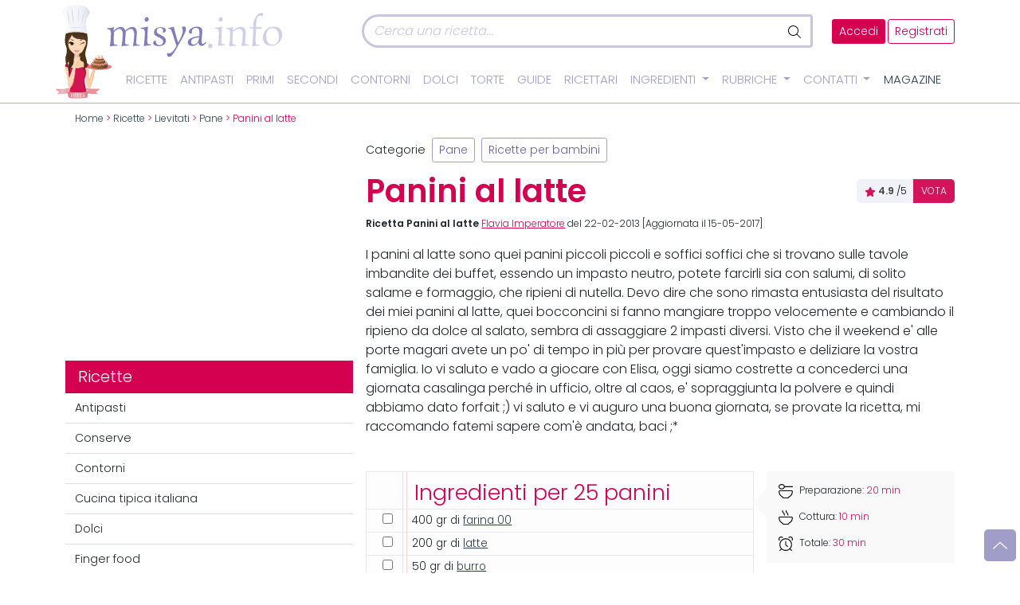

--- FILE ---
content_type: text/html; charset=UTF-8
request_url: https://www.misya.info/ricetta/panini-al-latte.htm
body_size: 77999
content:
<!DOCTYPE html>
<html lang="it">
<head><meta charset="utf-8" /><script>if(navigator.userAgent.match(/MSIE|Internet Explorer/i)||navigator.userAgent.match(/Trident\/7\..*?rv:11/i)){var href=document.location.href;if(!href.match(/[?&]nowprocket/)){if(href.indexOf("?")==-1){if(href.indexOf("#")==-1){document.location.href=href+"?nowprocket=1"}else{document.location.href=href.replace("#","?nowprocket=1#")}}else{if(href.indexOf("#")==-1){document.location.href=href+"&nowprocket=1"}else{document.location.href=href.replace("#","&nowprocket=1#")}}}}</script><script>(()=>{class RocketLazyLoadScripts{constructor(){this.v="1.2.5.1",this.triggerEvents=["keydown","mousedown","mousemove","touchmove","touchstart","touchend","wheel"],this.userEventHandler=this.t.bind(this),this.touchStartHandler=this.i.bind(this),this.touchMoveHandler=this.o.bind(this),this.touchEndHandler=this.h.bind(this),this.clickHandler=this.u.bind(this),this.interceptedClicks=[],this.interceptedClickListeners=[],this.l(this),window.addEventListener("pageshow",(t=>{this.persisted=t.persisted,this.everythingLoaded&&this.m()})),document.addEventListener("DOMContentLoaded",(()=>{this.p()})),this.delayedScripts={normal:[],async:[],defer:[]},this.trash=[],this.allJQueries=[]}k(t){document.hidden?t.t():(this.triggerEvents.forEach((e=>window.addEventListener(e,t.userEventHandler,{passive:!0}))),window.addEventListener("touchstart",t.touchStartHandler,{passive:!0}),window.addEventListener("mousedown",t.touchStartHandler),document.addEventListener("visibilitychange",t.userEventHandler))}_(){this.triggerEvents.forEach((t=>window.removeEventListener(t,this.userEventHandler,{passive:!0}))),document.removeEventListener("visibilitychange",this.userEventHandler)}i(t){"HTML"!==t.target.tagName&&(window.addEventListener("touchend",this.touchEndHandler),window.addEventListener("mouseup",this.touchEndHandler),window.addEventListener("touchmove",this.touchMoveHandler,{passive:!0}),window.addEventListener("mousemove",this.touchMoveHandler),t.target.addEventListener("click",this.clickHandler),this.L(t.target,!0),this.M(t.target,"onclick","rocket-onclick"),this.C())}o(t){window.removeEventListener("touchend",this.touchEndHandler),window.removeEventListener("mouseup",this.touchEndHandler),window.removeEventListener("touchmove",this.touchMoveHandler,{passive:!0}),window.removeEventListener("mousemove",this.touchMoveHandler),t.target.removeEventListener("click",this.clickHandler),this.L(t.target,!1),this.M(t.target,"rocket-onclick","onclick"),this.O()}h(){window.removeEventListener("touchend",this.touchEndHandler),window.removeEventListener("mouseup",this.touchEndHandler),window.removeEventListener("touchmove",this.touchMoveHandler,{passive:!0}),window.removeEventListener("mousemove",this.touchMoveHandler)}u(t){t.target.removeEventListener("click",this.clickHandler),this.L(t.target,!1),this.M(t.target,"rocket-onclick","onclick"),this.interceptedClicks.push(t),t.preventDefault(),t.stopPropagation(),t.stopImmediatePropagation(),this.O()}D(){window.removeEventListener("touchstart",this.touchStartHandler,{passive:!0}),window.removeEventListener("mousedown",this.touchStartHandler),this.interceptedClicks.forEach((t=>{t.target.dispatchEvent(new MouseEvent("click",{view:t.view,bubbles:!0,cancelable:!0}))}))}l(t){EventTarget.prototype.addEventListenerBase=EventTarget.prototype.addEventListener,EventTarget.prototype.addEventListener=function(e,i,o){"click"!==e||t.windowLoaded||i===t.clickHandler||t.interceptedClickListeners.push({target:this,func:i,options:o}),(this||window).addEventListenerBase(e,i,o)}}L(t,e){this.interceptedClickListeners.forEach((i=>{i.target===t&&(e?t.removeEventListener("click",i.func,i.options):t.addEventListener("click",i.func,i.options))})),t.parentNode!==document.documentElement&&this.L(t.parentNode,e)}S(){return new Promise((t=>{this.T?this.O=t:t()}))}C(){this.T=!0}O(){this.T=!1}M(t,e,i){t.hasAttribute&&t.hasAttribute(e)&&(event.target.setAttribute(i,event.target.getAttribute(e)),event.target.removeAttribute(e))}t(){this._(this),"loading"===document.readyState?document.addEventListener("DOMContentLoaded",this.R.bind(this)):this.R()}p(){let t=[];document.querySelectorAll("script[type=rocketlazyloadscript][data-rocket-src]").forEach((e=>{let i=e.getAttribute("data-rocket-src");if(i&&0!==i.indexOf("data:")){0===i.indexOf("//")&&(i=location.protocol+i);try{const o=new URL(i).origin;o!==location.origin&&t.push({src:o,crossOrigin:e.crossOrigin||"module"===e.getAttribute("data-rocket-type")})}catch(t){}}})),t=[...new Map(t.map((t=>[JSON.stringify(t),t]))).values()],this.j(t,"preconnect")}async R(){this.lastBreath=Date.now(),this.P(this),this.F(this),this.q(),this.A(),this.I(),await this.U(this.delayedScripts.normal),await this.U(this.delayedScripts.defer),await this.U(this.delayedScripts.async);try{await this.W(),await this.H(this),await this.J()}catch(t){console.error(t)}window.dispatchEvent(new Event("rocket-allScriptsLoaded")),this.everythingLoaded=!0,this.S().then((()=>{this.D()})),this.N()}A(){document.querySelectorAll("script[type=rocketlazyloadscript]").forEach((t=>{t.hasAttribute("data-rocket-src")?t.hasAttribute("async")&&!1!==t.async?this.delayedScripts.async.push(t):t.hasAttribute("defer")&&!1!==t.defer||"module"===t.getAttribute("data-rocket-type")?this.delayedScripts.defer.push(t):this.delayedScripts.normal.push(t):this.delayedScripts.normal.push(t)}))}async B(t){if(await this.G(),!0!==t.noModule||!("noModule"in HTMLScriptElement.prototype))return new Promise((e=>{let i;function o(){(i||t).setAttribute("data-rocket-status","executed"),e()}try{if(navigator.userAgent.indexOf("Firefox/")>0||""===navigator.vendor)i=document.createElement("script"),[...t.attributes].forEach((t=>{let e=t.nodeName;"type"!==e&&("data-rocket-type"===e&&(e="type"),"data-rocket-src"===e&&(e="src"),i.setAttribute(e,t.nodeValue))})),t.text&&(i.text=t.text),i.hasAttribute("src")?(i.addEventListener("load",o),i.addEventListener("error",(function(){i.setAttribute("data-rocket-status","failed"),e()})),setTimeout((()=>{i.isConnected||e()}),1)):(i.text=t.text,o()),t.parentNode.replaceChild(i,t);else{const i=t.getAttribute("data-rocket-type"),n=t.getAttribute("data-rocket-src");i?(t.type=i,t.removeAttribute("data-rocket-type")):t.removeAttribute("type"),t.addEventListener("load",o),t.addEventListener("error",(function(){t.setAttribute("data-rocket-status","failed"),e()})),n?(t.removeAttribute("data-rocket-src"),t.src=n):t.src="data:text/javascript;base64,"+window.btoa(unescape(encodeURIComponent(t.text)))}}catch(i){t.setAttribute("data-rocket-status","failed"),e()}}));t.setAttribute("data-rocket-status","skipped")}async U(t){const e=t.shift();return e&&e.isConnected?(await this.B(e),this.U(t)):Promise.resolve()}I(){this.j([...this.delayedScripts.normal,...this.delayedScripts.defer,...this.delayedScripts.async],"preload")}j(t,e){var i=document.createDocumentFragment();t.forEach((t=>{const o=t.getAttribute&&t.getAttribute("data-rocket-src")||t.src;if(o){const n=document.createElement("link");n.href=o,n.rel=e,"preconnect"!==e&&(n.as="script"),t.getAttribute&&"module"===t.getAttribute("data-rocket-type")&&(n.crossOrigin=!0),t.crossOrigin&&(n.crossOrigin=t.crossOrigin),t.integrity&&(n.integrity=t.integrity),i.appendChild(n),this.trash.push(n)}})),document.head.appendChild(i)}P(t){let e={};function i(i,o){return e[o].eventsToRewrite.indexOf(i)>=0&&!t.everythingLoaded?"rocket-"+i:i}function o(t,o){!function(t){e[t]||(e[t]={originalFunctions:{add:t.addEventListener,remove:t.removeEventListener},eventsToRewrite:[]},t.addEventListener=function(){arguments[0]=i(arguments[0],t),e[t].originalFunctions.add.apply(t,arguments)},t.removeEventListener=function(){arguments[0]=i(arguments[0],t),e[t].originalFunctions.remove.apply(t,arguments)})}(t),e[t].eventsToRewrite.push(o)}function n(e,i){let o=e[i];e[i]=null,Object.defineProperty(e,i,{get:()=>o||function(){},set(n){t.everythingLoaded?o=n:e["rocket"+i]=o=n}})}o(document,"DOMContentLoaded"),o(window,"DOMContentLoaded"),o(window,"load"),o(window,"pageshow"),o(document,"readystatechange"),n(document,"onreadystatechange"),n(window,"onload"),n(window,"onpageshow")}F(t){let e;function i(e){return t.everythingLoaded?e:e.split(" ").map((t=>"load"===t||0===t.indexOf("load.")?"rocket-jquery-load":t)).join(" ")}function o(o){if(o&&o.fn&&!t.allJQueries.includes(o)){o.fn.ready=o.fn.init.prototype.ready=function(e){return t.domReadyFired?e.bind(document)(o):document.addEventListener("rocket-DOMContentLoaded",(()=>e.bind(document)(o))),o([])};const e=o.fn.on;o.fn.on=o.fn.init.prototype.on=function(){return this[0]===window&&("string"==typeof arguments[0]||arguments[0]instanceof String?arguments[0]=i(arguments[0]):"object"==typeof arguments[0]&&Object.keys(arguments[0]).forEach((t=>{const e=arguments[0][t];delete arguments[0][t],arguments[0][i(t)]=e}))),e.apply(this,arguments),this},t.allJQueries.push(o)}e=o}o(window.jQuery),Object.defineProperty(window,"jQuery",{get:()=>e,set(t){o(t)}})}async H(t){const e=document.querySelector("script[data-webpack]");e&&(await async function(){return new Promise((t=>{e.addEventListener("load",t),e.addEventListener("error",t)}))}(),await t.K(),await t.H(t))}async W(){this.domReadyFired=!0,await this.G(),document.dispatchEvent(new Event("rocket-readystatechange")),await this.G(),document.rocketonreadystatechange&&document.rocketonreadystatechange(),await this.G(),document.dispatchEvent(new Event("rocket-DOMContentLoaded")),await this.G(),window.dispatchEvent(new Event("rocket-DOMContentLoaded"))}async J(){await this.G(),document.dispatchEvent(new Event("rocket-readystatechange")),await this.G(),document.rocketonreadystatechange&&document.rocketonreadystatechange(),await this.G(),window.dispatchEvent(new Event("rocket-load")),await this.G(),window.rocketonload&&window.rocketonload(),await this.G(),this.allJQueries.forEach((t=>t(window).trigger("rocket-jquery-load"))),await this.G();const t=new Event("rocket-pageshow");t.persisted=this.persisted,window.dispatchEvent(t),await this.G(),window.rocketonpageshow&&window.rocketonpageshow({persisted:this.persisted}),this.windowLoaded=!0}m(){document.onreadystatechange&&document.onreadystatechange(),window.onload&&window.onload(),window.onpageshow&&window.onpageshow({persisted:this.persisted})}q(){const t=new Map;document.write=document.writeln=function(e){const i=document.currentScript;i||console.error("WPRocket unable to document.write this: "+e);const o=document.createRange(),n=i.parentElement;let s=t.get(i);void 0===s&&(s=i.nextSibling,t.set(i,s));const c=document.createDocumentFragment();o.setStart(c,0),c.appendChild(o.createContextualFragment(e)),n.insertBefore(c,s)}}async G(){Date.now()-this.lastBreath>45&&(await this.K(),this.lastBreath=Date.now())}async K(){return document.hidden?new Promise((t=>setTimeout(t))):new Promise((t=>requestAnimationFrame(t)))}N(){this.trash.forEach((t=>t.remove()))}static run(){const t=new RocketLazyLoadScripts;t.k(t)}}RocketLazyLoadScripts.run()})();</script>
	<link rel="dns-prefetch" href="https://assets.evolutionadv.it">
	<!--link rel="preload" as="script" href="https://assets.evolutionadv.it/misya_info/misya_info.new.js"-->
	<link rel='dns-prefetch' href='https://img.misya.info' />
	<!--link rel="preconnect" href="https://fonts.googleapis.com"-->
	<!--link rel="preconnect" href="https://fonts.gstatic.com/" /-->
	<!--link rel="preconnect" href="https://fonts.gstatic.com/" crossorigin /-->
	
<!--link href="https://fonts.googleapis.com/css2?family=Dancing+Script:wght@600&family=Poppins:wght@100;300;400;600&display=swap" rel="stylesheet"  media="print" onload="this.media='all'"--> 
	<!--link rel="preconnect" href="https://staticxx.facebook.com">
	<link rel="preconnect" href="https://connect.facebook.net"-->
	<meta http-equiv="X-UA-Compatible" content="IE=edge">
	<meta name="viewport" content="width=device-width, initial-scale=1, shrink-to-fit=no">
	
	<title>Panini al latte - Ricetta di Misya</title><link rel="preload" as="image" href="https://www.misya.info/wp-content/themes/misya2022/images/logo.svg" fetchpriority="high"><meta name="Description" content="I panini al latte sono quei panini piccoli piccoli e soffici soffici che si trovano sulle tavole imbandite dei buffet, essendo un impasto neutro, potete farcirli sia" />	<meta name="theme-color" content="#A09DC8"/>
	<link rel="shortcut icon" type="image/x-icon" href="images/favicon.ico">
	<link rel="shortcut icon" href="/favicon.ico" />
	<link rel="icon" href="/animated_favicon1.gif" type="image/gif" />
	<style>
		/*Bootstrap*/
:root{--bs-blue: #0d6efd;--bs-indigo: #6610f2;--bs-purple: #6f42c1;--bs-pink: #d63384;--bs-red: #dc3545;--bs-orange: #fd7e14;--bs-yellow: #ffc107;--bs-green: #198754;--bs-teal: #20c997;--bs-cyan: #0dcaf0;--bs-white: #fff;--bs-gray: #6c757d;--bs-gray-dark: #343a40;--bs-gray-100: #f8f9fa;--bs-gray-200: #e9ecef;--bs-gray-300: #dee2e6;--bs-gray-400: #ced4da;--bs-gray-500: #adb5bd;--bs-gray-600: #6c757d;--bs-gray-700: #495057;--bs-gray-800: #343a40;--bs-gray-900: #212529;--bs-primary: #0d6efd;--bs-secondary: #6c757d;--bs-success: #198754;--bs-info: #0dcaf0;--bs-warning: #ffc107;--bs-danger: #dc3545;--bs-light: #f8f9fa;--bs-dark: #212529;--bs-primary-rgb: 13, 110, 253;--bs-secondary-rgb: 108, 117, 125;--bs-success-rgb: 25, 135, 84;--bs-info-rgb: 13, 202, 240;--bs-warning-rgb: 255, 193, 7;--bs-danger-rgb: 220, 53, 69;--bs-light-rgb: 248, 249, 250;--bs-dark-rgb: 33, 37, 41;--bs-white-rgb: 255, 255, 255;--bs-black-rgb: 0, 0, 0;--bs-body-color-rgb: 33, 37, 41;--bs-body-bg-rgb: 255, 255, 255;--bs-font-sans-serif: system-ui, -apple-system, "Segoe UI", Roboto, "Helvetica Neue", Arial, "Noto Sans", "Liberation Sans", sans-serif, "Apple Color Emoji", "Segoe UI Emoji", "Segoe UI Symbol", "Noto Color Emoji";--bs-font-monospace: SFMono-Regular, Menlo, Monaco, Consolas, "Liberation Mono", "Courier New", monospace;--bs-gradient: linear-gradient(180deg, rgba(255, 255, 255, 0.15), rgba(255, 255, 255, 0));--bs-body-font-family: var(--bs-font-sans-serif);--bs-body-font-size: 1rem;--bs-body-font-weight: 400;--bs-body-line-height: 1.5;--bs-body-color: #212529;--bs-body-bg: #fff}*,*::before,*::after{box-sizing:border-box}@media(prefers-reduced-motion: no-preference){:root{scroll-behavior:smooth}}body{margin:0;font-family:var(--bs-body-font-family);font-size:var(--bs-body-font-size);font-weight:var(--bs-body-font-weight);line-height:var(--bs-body-line-height);color:var(--bs-body-color);text-align:var(--bs-body-text-align);background-color:var(--bs-body-bg);-webkit-text-size-adjust:100%;-webkit-tap-highlight-color:rgba(0,0,0,0)}hr{margin:1rem 0;color:inherit;background-color:currentColor;border:0;opacity:.25}hr:not([size]){height:1px}h6,.h6,h5,.h5,h4,.h4,h3,.h3,h2,.h2,h1,.h1{margin-top:0;margin-bottom:.5rem;font-weight:500;line-height:1.2}h1,.h1{font-size:calc(1.375rem + 1.5vw)}@media(min-width: 1200px){h1,.h1{font-size:2.5rem}}h2,.h2{font-size:calc(1.325rem + 0.9vw)}@media(min-width: 1200px){h2,.h2{font-size:2rem}}h3,.h3{font-size:calc(1.3rem + 0.6vw)}@media(min-width: 1200px){h3,.h3{font-size:1.75rem}}h4,.h4{font-size:calc(1.275rem + 0.3vw)}@media(min-width: 1200px){h4,.h4{font-size:1.5rem}}h5,.h5{font-size:1.25rem}h6,.h6{font-size:1rem}p{margin-top:0;margin-bottom:1rem}abbr[title],abbr[data-bs-original-title]{text-decoration:underline dotted;cursor:help;text-decoration-skip-ink:none}address{margin-bottom:1rem;font-style:normal;line-height:inherit}ol,ul{padding-left:2rem}ol,ul,dl{margin-top:0;margin-bottom:1rem}ol ol,ul ul,ol ul,ul ol{margin-bottom:0}dt{font-weight:700}dd{margin-bottom:.5rem;margin-left:0}blockquote{margin:0 0 1rem}b,strong{font-weight:bolder}small,.small{font-size:0.875em}mark,.mark{padding:.2em;background-color:#fcf8e3}sub,sup{position:relative;font-size:0.75em;line-height:0;vertical-align:baseline}sub{bottom:-0.25em}sup{top:-0.5em}a{color:#0d6efd;text-decoration:underline}a:hover{color:#0a58ca}a:not([href]):not([class]),a:not([href]):not([class]):hover{color:inherit;text-decoration:none}pre,code,kbd,samp{font-family:var(--bs-font-monospace);font-size:1em;direction:ltr /* rtl:ignore */;unicode-bidi:bidi-override}pre{display:block;margin-top:0;margin-bottom:1rem;overflow:auto;font-size:0.875em}pre code{font-size:inherit;color:inherit;word-break:normal}code{font-size:0.875em;color:#d63384;word-wrap:break-word}a>code{color:inherit}kbd{padding:.2rem .4rem;font-size:0.875em;color:#fff;background-color:#212529;border-radius:.2rem}kbd kbd{padding:0;font-size:1em;font-weight:700}figure{margin:0 0 1rem}img,svg{vertical-align:middle}table{caption-side:bottom;border-collapse:collapse}caption{padding-top:.5rem;padding-bottom:.5rem;color:#6c757d;text-align:left}th{text-align:inherit;text-align:-webkit-match-parent}thead,tbody,tfoot,tr,td,th{border-color:inherit;border-style:solid;border-width:0}label{display:inline-block}button{border-radius:0}button:focus:not(:focus-visible){outline:0}input,button,select,optgroup,textarea{margin:0;font-family:inherit;font-size:inherit;line-height:inherit}button,select{text-transform:none}[role=button]{cursor:pointer}select{word-wrap:normal}select:disabled{opacity:1}[list]::-webkit-calendar-picker-indicator{display:none}button,[type=button],[type=reset],[type=submit]{-webkit-appearance:button}button:not(:disabled),[type=button]:not(:disabled),[type=reset]:not(:disabled),[type=submit]:not(:disabled){cursor:pointer}::-moz-focus-inner{padding:0;border-style:none}textarea{resize:vertical}fieldset{min-width:0;padding:0;margin:0;border:0}legend{float:left;width:100%;padding:0;margin-bottom:.5rem;font-size:calc(1.275rem + 0.3vw);line-height:inherit}@media(min-width: 1200px){legend{font-size:1.5rem}}legend+*{clear:left}::-webkit-datetime-edit-fields-wrapper,::-webkit-datetime-edit-text,::-webkit-datetime-edit-minute,::-webkit-datetime-edit-hour-field,::-webkit-datetime-edit-day-field,::-webkit-datetime-edit-month-field,::-webkit-datetime-edit-year-field{padding:0}::-webkit-inner-spin-button{height:auto}[type=search]{outline-offset:-2px;-webkit-appearance:textfield}::-webkit-search-decoration{-webkit-appearance:none}::-webkit-color-swatch-wrapper{padding:0}::file-selector-button{font:inherit}::-webkit-file-upload-button{font:inherit;-webkit-appearance:button}output{display:inline-block}iframe{border:0}summary{display:list-item;cursor:pointer}progress{vertical-align:baseline}[hidden]{display:none !important}.lead{font-size:1.25rem;font-weight:300}.display-1{font-size:calc(1.625rem + 4.5vw);font-weight:300;line-height:1.2}@media(min-width: 1200px){.display-1{font-size:5rem}}.display-2{font-size:calc(1.575rem + 3.9vw);font-weight:300;line-height:1.2}@media(min-width: 1200px){.display-2{font-size:4.5rem}}.display-3{font-size:calc(1.525rem + 3.3vw);font-weight:300;line-height:1.2}@media(min-width: 1200px){.display-3{font-size:4rem}}.display-4{font-size:calc(1.475rem + 2.7vw);font-weight:300;line-height:1.2}@media(min-width: 1200px){.display-4{font-size:3.5rem}}.display-5{font-size:calc(1.425rem + 2.1vw);font-weight:300;line-height:1.2}@media(min-width: 1200px){.display-5{font-size:3rem}}.display-6{font-size:calc(1.375rem + 1.5vw);font-weight:300;line-height:1.2}@media(min-width: 1200px){.display-6{font-size:2.5rem}}.list-unstyled{padding-left:0;list-style:none}.list-inline{padding-left:0;list-style:none}.list-inline-item{display:inline-block}.list-inline-item:not(:last-child){margin-right:.5rem}.initialism{font-size:0.875em;text-transform:uppercase}.blockquote{margin-bottom:1rem;font-size:1.25rem}.blockquote>:last-child{margin-bottom:0}.blockquote-footer{margin-top:-1rem;margin-bottom:1rem;font-size:0.875em;color:#6c757d}.blockquote-footer::before{content:"— "}.img-fluid{max-width:100%;height:auto}.img-thumbnail{padding:.25rem;background-color:#fff;border:1px solid #dee2e6;border-radius:.25rem;max-width:100%;height:auto}.figure{display:inline-block}.figure-img{margin-bottom:.5rem;line-height:1}.figure-caption{font-size:0.875em;color:#6c757d}.container,.container-fluid,.container-xxl,.container-xl,.container-lg,.container-md,.container-sm{width:100%;padding-right:var(--bs-gutter-x, 0.75rem);padding-left:var(--bs-gutter-x, 0.75rem);margin-right:auto;margin-left:auto}@media(min-width: 576px){.container-sm,.container{max-width:540px}}@media(min-width: 768px){.container-md,.container-sm,.container{max-width:720px}}@media(min-width: 992px){.container-lg,.container-md,.container-sm,.container{max-width:960px}}@media(min-width: 1200px){.container-xl,.container-lg,.container-md,.container-sm,.container{max-width:1140px}}@media(min-width: 1400px){.container-xxl,.container-xl,.container-lg,.container-md,.container-sm,.container{max-width:1320px}}.row{--bs-gutter-x: 1.5rem;--bs-gutter-y: 0;display:flex;flex-wrap:wrap;margin-top:calc(-1*var(--bs-gutter-y));margin-right:calc(-0.5*var(--bs-gutter-x));margin-left:calc(-0.5*var(--bs-gutter-x))}.row>*{flex-shrink:0;width:100%;max-width:100%;padding-right:calc(var(--bs-gutter-x)*.5);padding-left:calc(var(--bs-gutter-x)*.5);margin-top:var(--bs-gutter-y)}.col{flex:1 0 0%}.row-cols-auto>*{flex:0 0 auto;width:auto}.row-cols-1>*{flex:0 0 auto;width:100%}.row-cols-2>*{flex:0 0 auto;width:50%}.row-cols-3>*{flex:0 0 auto;width:33.3333333333%}.row-cols-4>*{flex:0 0 auto;width:25%}.row-cols-5>*{flex:0 0 auto;width:20%}.row-cols-6>*{flex:0 0 auto;width:16.6666666667%}.col-auto{flex:0 0 auto;width:auto}.col-1{flex:0 0 auto;width:8.33333333%}.col-2{flex:0 0 auto;width:16.66666667%}.col-3{flex:0 0 auto;width:25%}.col-4{flex:0 0 auto;width:33.33333333%}.col-5{flex:0 0 auto;width:41.66666667%}.col-6{flex:0 0 auto;width:50%}.col-7{flex:0 0 auto;width:58.33333333%}.col-8{flex:0 0 auto;width:66.66666667%}.col-9{flex:0 0 auto;width:75%}.col-10{flex:0 0 auto;width:83.33333333%}.col-11{flex:0 0 auto;width:91.66666667%}.col-12{flex:0 0 auto;width:100%}.offset-1{margin-left:8.33333333%}.offset-2{margin-left:16.66666667%}.offset-3{margin-left:25%}.offset-4{margin-left:33.33333333%}.offset-5{margin-left:41.66666667%}.offset-6{margin-left:50%}.offset-7{margin-left:58.33333333%}.offset-8{margin-left:66.66666667%}.offset-9{margin-left:75%}.offset-10{margin-left:83.33333333%}.offset-11{margin-left:91.66666667%}.g-0,.gx-0{--bs-gutter-x: 0}.g-0,.gy-0{--bs-gutter-y: 0}.g-1,.gx-1{--bs-gutter-x: 0.25rem}.g-1,.gy-1{--bs-gutter-y: 0.25rem}.g-2,.gx-2{--bs-gutter-x: 0.5rem}.g-2,.gy-2{--bs-gutter-y: 0.5rem}.g-3,.gx-3{--bs-gutter-x: 1rem}.g-3,.gy-3{--bs-gutter-y: 1rem}.g-4,.gx-4{--bs-gutter-x: 1.5rem}.g-4,.gy-4{--bs-gutter-y: 1.5rem}.g-5,.gx-5{--bs-gutter-x: 3rem}.g-5,.gy-5{--bs-gutter-y: 3rem}@media(min-width: 576px){.col-sm{flex:1 0 0%}.row-cols-sm-auto>*{flex:0 0 auto;width:auto}.row-cols-sm-1>*{flex:0 0 auto;width:100%}.row-cols-sm-2>*{flex:0 0 auto;width:50%}.row-cols-sm-3>*{flex:0 0 auto;width:33.3333333333%}.row-cols-sm-4>*{flex:0 0 auto;width:25%}.row-cols-sm-5>*{flex:0 0 auto;width:20%}.row-cols-sm-6>*{flex:0 0 auto;width:16.6666666667%}.col-sm-auto{flex:0 0 auto;width:auto}.col-sm-1{flex:0 0 auto;width:8.33333333%}.col-sm-2{flex:0 0 auto;width:16.66666667%}.col-sm-3{flex:0 0 auto;width:25%}.col-sm-4{flex:0 0 auto;width:33.33333333%}.col-sm-5{flex:0 0 auto;width:41.66666667%}.col-sm-6{flex:0 0 auto;width:50%}.col-sm-7{flex:0 0 auto;width:58.33333333%}.col-sm-8{flex:0 0 auto;width:66.66666667%}.col-sm-9{flex:0 0 auto;width:75%}.col-sm-10{flex:0 0 auto;width:83.33333333%}.col-sm-11{flex:0 0 auto;width:91.66666667%}.col-sm-12{flex:0 0 auto;width:100%}.offset-sm-0{margin-left:0}.offset-sm-1{margin-left:8.33333333%}.offset-sm-2{margin-left:16.66666667%}.offset-sm-3{margin-left:25%}.offset-sm-4{margin-left:33.33333333%}.offset-sm-5{margin-left:41.66666667%}.offset-sm-6{margin-left:50%}.offset-sm-7{margin-left:58.33333333%}.offset-sm-8{margin-left:66.66666667%}.offset-sm-9{margin-left:75%}.offset-sm-10{margin-left:83.33333333%}.offset-sm-11{margin-left:91.66666667%}.g-sm-0,.gx-sm-0{--bs-gutter-x: 0}.g-sm-0,.gy-sm-0{--bs-gutter-y: 0}.g-sm-1,.gx-sm-1{--bs-gutter-x: 0.25rem}.g-sm-1,.gy-sm-1{--bs-gutter-y: 0.25rem}.g-sm-2,.gx-sm-2{--bs-gutter-x: 0.5rem}.g-sm-2,.gy-sm-2{--bs-gutter-y: 0.5rem}.g-sm-3,.gx-sm-3{--bs-gutter-x: 1rem}.g-sm-3,.gy-sm-3{--bs-gutter-y: 1rem}.g-sm-4,.gx-sm-4{--bs-gutter-x: 1.5rem}.g-sm-4,.gy-sm-4{--bs-gutter-y: 1.5rem}.g-sm-5,.gx-sm-5{--bs-gutter-x: 3rem}.g-sm-5,.gy-sm-5{--bs-gutter-y: 3rem}}@media(min-width: 768px){.col-md{flex:1 0 0%}.row-cols-md-auto>*{flex:0 0 auto;width:auto}.row-cols-md-1>*{flex:0 0 auto;width:100%}.row-cols-md-2>*{flex:0 0 auto;width:50%}.row-cols-md-3>*{flex:0 0 auto;width:33.3333333333%}.row-cols-md-4>*{flex:0 0 auto;width:25%}.row-cols-md-5>*{flex:0 0 auto;width:20%}.row-cols-md-6>*{flex:0 0 auto;width:16.6666666667%}.col-md-auto{flex:0 0 auto;width:auto}.col-md-1{flex:0 0 auto;width:8.33333333%}.col-md-2{flex:0 0 auto;width:16.66666667%}.col-md-3{flex:0 0 auto;width:25%}.col-md-4{flex:0 0 auto;width:33.33333333%}.col-md-5{flex:0 0 auto;width:41.66666667%}.col-md-6{flex:0 0 auto;width:50%}.col-md-7{flex:0 0 auto;width:58.33333333%}.col-md-8{flex:0 0 auto;width:66.66666667%}.col-md-9{flex:0 0 auto;width:75%}.col-md-10{flex:0 0 auto;width:83.33333333%}.col-md-11{flex:0 0 auto;width:91.66666667%}.col-md-12{flex:0 0 auto;width:100%}.offset-md-0{margin-left:0}.offset-md-1{margin-left:8.33333333%}.offset-md-2{margin-left:16.66666667%}.offset-md-3{margin-left:25%}.offset-md-4{margin-left:33.33333333%}.offset-md-5{margin-left:41.66666667%}.offset-md-6{margin-left:50%}.offset-md-7{margin-left:58.33333333%}.offset-md-8{margin-left:66.66666667%}.offset-md-9{margin-left:75%}.offset-md-10{margin-left:83.33333333%}.offset-md-11{margin-left:91.66666667%}.g-md-0,.gx-md-0{--bs-gutter-x: 0}.g-md-0,.gy-md-0{--bs-gutter-y: 0}.g-md-1,.gx-md-1{--bs-gutter-x: 0.25rem}.g-md-1,.gy-md-1{--bs-gutter-y: 0.25rem}.g-md-2,.gx-md-2{--bs-gutter-x: 0.5rem}.g-md-2,.gy-md-2{--bs-gutter-y: 0.5rem}.g-md-3,.gx-md-3{--bs-gutter-x: 1rem}.g-md-3,.gy-md-3{--bs-gutter-y: 1rem}.g-md-4,.gx-md-4{--bs-gutter-x: 1.5rem}.g-md-4,.gy-md-4{--bs-gutter-y: 1.5rem}.g-md-5,.gx-md-5{--bs-gutter-x: 3rem}.g-md-5,.gy-md-5{--bs-gutter-y: 3rem}}@media(min-width: 992px){.col-lg{flex:1 0 0%}.row-cols-lg-auto>*{flex:0 0 auto;width:auto}.row-cols-lg-1>*{flex:0 0 auto;width:100%}.row-cols-lg-2>*{flex:0 0 auto;width:50%}.row-cols-lg-3>*{flex:0 0 auto;width:33.3333333333%}.row-cols-lg-4>*{flex:0 0 auto;width:25%}.row-cols-lg-5>*{flex:0 0 auto;width:20%}.row-cols-lg-6>*{flex:0 0 auto;width:16.6666666667%}.col-lg-auto{flex:0 0 auto;width:auto}.col-lg-1{flex:0 0 auto;width:8.33333333%}.col-lg-2{flex:0 0 auto;width:16.66666667%}.col-lg-3{flex:0 0 auto;width:25%}.col-lg-4{flex:0 0 auto;width:33.33333333%}.col-lg-5{flex:0 0 auto;width:41.66666667%}.col-lg-6{flex:0 0 auto;width:50%}.col-lg-7{flex:0 0 auto;width:58.33333333%}.col-lg-8{flex:0 0 auto;width:66.66666667%}.col-lg-9{flex:0 0 auto;width:75%}.col-lg-10{flex:0 0 auto;width:83.33333333%}.col-lg-11{flex:0 0 auto;width:91.66666667%}.col-lg-12{flex:0 0 auto;width:100%}.offset-lg-0{margin-left:0}.offset-lg-1{margin-left:8.33333333%}.offset-lg-2{margin-left:16.66666667%}.offset-lg-3{margin-left:25%}.offset-lg-4{margin-left:33.33333333%}.offset-lg-5{margin-left:41.66666667%}.offset-lg-6{margin-left:50%}.offset-lg-7{margin-left:58.33333333%}.offset-lg-8{margin-left:66.66666667%}.offset-lg-9{margin-left:75%}.offset-lg-10{margin-left:83.33333333%}.offset-lg-11{margin-left:91.66666667%}.g-lg-0,.gx-lg-0{--bs-gutter-x: 0}.g-lg-0,.gy-lg-0{--bs-gutter-y: 0}.g-lg-1,.gx-lg-1{--bs-gutter-x: 0.25rem}.g-lg-1,.gy-lg-1{--bs-gutter-y: 0.25rem}.g-lg-2,.gx-lg-2{--bs-gutter-x: 0.5rem}.g-lg-2,.gy-lg-2{--bs-gutter-y: 0.5rem}.g-lg-3,.gx-lg-3{--bs-gutter-x: 1rem}.g-lg-3,.gy-lg-3{--bs-gutter-y: 1rem}.g-lg-4,.gx-lg-4{--bs-gutter-x: 1.5rem}.g-lg-4,.gy-lg-4{--bs-gutter-y: 1.5rem}.g-lg-5,.gx-lg-5{--bs-gutter-x: 3rem}.g-lg-5,.gy-lg-5{--bs-gutter-y: 3rem}}@media(min-width: 1200px){.col-xl{flex:1 0 0%}.row-cols-xl-auto>*{flex:0 0 auto;width:auto}.row-cols-xl-1>*{flex:0 0 auto;width:100%}.row-cols-xl-2>*{flex:0 0 auto;width:50%}.row-cols-xl-3>*{flex:0 0 auto;width:33.3333333333%}.row-cols-xl-4>*{flex:0 0 auto;width:25%}.row-cols-xl-5>*{flex:0 0 auto;width:20%}.row-cols-xl-6>*{flex:0 0 auto;width:16.6666666667%}.col-xl-auto{flex:0 0 auto;width:auto}.col-xl-1{flex:0 0 auto;width:8.33333333%}.col-xl-2{flex:0 0 auto;width:16.66666667%}.col-xl-3{flex:0 0 auto;width:25%}.col-xl-4{flex:0 0 auto;width:33.33333333%}.col-xl-5{flex:0 0 auto;width:41.66666667%}.col-xl-6{flex:0 0 auto;width:50%}.col-xl-7{flex:0 0 auto;width:58.33333333%}.col-xl-8{flex:0 0 auto;width:66.66666667%}.col-xl-9{flex:0 0 auto;width:75%}.col-xl-10{flex:0 0 auto;width:83.33333333%}.col-xl-11{flex:0 0 auto;width:91.66666667%}.col-xl-12{flex:0 0 auto;width:100%}.offset-xl-0{margin-left:0}.offset-xl-1{margin-left:8.33333333%}.offset-xl-2{margin-left:16.66666667%}.offset-xl-3{margin-left:25%}.offset-xl-4{margin-left:33.33333333%}.offset-xl-5{margin-left:41.66666667%}.offset-xl-6{margin-left:50%}.offset-xl-7{margin-left:58.33333333%}.offset-xl-8{margin-left:66.66666667%}.offset-xl-9{margin-left:75%}.offset-xl-10{margin-left:83.33333333%}.offset-xl-11{margin-left:91.66666667%}.g-xl-0,.gx-xl-0{--bs-gutter-x: 0}.g-xl-0,.gy-xl-0{--bs-gutter-y: 0}.g-xl-1,.gx-xl-1{--bs-gutter-x: 0.25rem}.g-xl-1,.gy-xl-1{--bs-gutter-y: 0.25rem}.g-xl-2,.gx-xl-2{--bs-gutter-x: 0.5rem}.g-xl-2,.gy-xl-2{--bs-gutter-y: 0.5rem}.g-xl-3,.gx-xl-3{--bs-gutter-x: 1rem}.g-xl-3,.gy-xl-3{--bs-gutter-y: 1rem}.g-xl-4,.gx-xl-4{--bs-gutter-x: 1.5rem}.g-xl-4,.gy-xl-4{--bs-gutter-y: 1.5rem}.g-xl-5,.gx-xl-5{--bs-gutter-x: 3rem}.g-xl-5,.gy-xl-5{--bs-gutter-y: 3rem}}@media(min-width: 1400px){.col-xxl{flex:1 0 0%}.row-cols-xxl-auto>*{flex:0 0 auto;width:auto}.row-cols-xxl-1>*{flex:0 0 auto;width:100%}.row-cols-xxl-2>*{flex:0 0 auto;width:50%}.row-cols-xxl-3>*{flex:0 0 auto;width:33.3333333333%}.row-cols-xxl-4>*{flex:0 0 auto;width:25%}.row-cols-xxl-5>*{flex:0 0 auto;width:20%}.row-cols-xxl-6>*{flex:0 0 auto;width:16.6666666667%}.col-xxl-auto{flex:0 0 auto;width:auto}.col-xxl-1{flex:0 0 auto;width:8.33333333%}.col-xxl-2{flex:0 0 auto;width:16.66666667%}.col-xxl-3{flex:0 0 auto;width:25%}.col-xxl-4{flex:0 0 auto;width:33.33333333%}.col-xxl-5{flex:0 0 auto;width:41.66666667%}.col-xxl-6{flex:0 0 auto;width:50%}.col-xxl-7{flex:0 0 auto;width:58.33333333%}.col-xxl-8{flex:0 0 auto;width:66.66666667%}.col-xxl-9{flex:0 0 auto;width:75%}.col-xxl-10{flex:0 0 auto;width:83.33333333%}.col-xxl-11{flex:0 0 auto;width:91.66666667%}.col-xxl-12{flex:0 0 auto;width:100%}.offset-xxl-0{margin-left:0}.offset-xxl-1{margin-left:8.33333333%}.offset-xxl-2{margin-left:16.66666667%}.offset-xxl-3{margin-left:25%}.offset-xxl-4{margin-left:33.33333333%}.offset-xxl-5{margin-left:41.66666667%}.offset-xxl-6{margin-left:50%}.offset-xxl-7{margin-left:58.33333333%}.offset-xxl-8{margin-left:66.66666667%}.offset-xxl-9{margin-left:75%}.offset-xxl-10{margin-left:83.33333333%}.offset-xxl-11{margin-left:91.66666667%}.g-xxl-0,.gx-xxl-0{--bs-gutter-x: 0}.g-xxl-0,.gy-xxl-0{--bs-gutter-y: 0}.g-xxl-1,.gx-xxl-1{--bs-gutter-x: 0.25rem}.g-xxl-1,.gy-xxl-1{--bs-gutter-y: 0.25rem}.g-xxl-2,.gx-xxl-2{--bs-gutter-x: 0.5rem}.g-xxl-2,.gy-xxl-2{--bs-gutter-y: 0.5rem}.g-xxl-3,.gx-xxl-3{--bs-gutter-x: 1rem}.g-xxl-3,.gy-xxl-3{--bs-gutter-y: 1rem}.g-xxl-4,.gx-xxl-4{--bs-gutter-x: 1.5rem}.g-xxl-4,.gy-xxl-4{--bs-gutter-y: 1.5rem}.g-xxl-5,.gx-xxl-5{--bs-gutter-x: 3rem}.g-xxl-5,.gy-xxl-5{--bs-gutter-y: 3rem}}.form-label{margin-bottom:.5rem}.col-form-label{padding-top:calc(0.375rem + 1px);padding-bottom:calc(0.375rem + 1px);margin-bottom:0;font-size:inherit;line-height:1.5}.col-form-label-lg{padding-top:calc(0.5rem + 1px);padding-bottom:calc(0.5rem + 1px);font-size:1.25rem}.col-form-label-sm{padding-top:calc(0.25rem + 1px);padding-bottom:calc(0.25rem + 1px);font-size:0.875rem}.form-text{margin-top:.25rem;font-size:0.875em;color:#6c757d}.form-control{display:block;width:100%;padding:.375rem .75rem;font-size:1rem;font-weight:400;line-height:1.5;color:#212529;background-color:#fff;background-clip:padding-box;border:1px solid #ced4da;appearance:none;border-radius:.25rem;transition:border-color .15s ease-in-out,box-shadow .15s ease-in-out}@media(prefers-reduced-motion: reduce){.form-control{transition:none}}.form-control[type=file]{overflow:hidden}.form-control[type=file]:not(:disabled):not([readonly]){cursor:pointer}.form-control:focus{color:#212529;background-color:#fff;border-color:#86b7fe;outline:0;box-shadow:0 0 0 .25rem rgba(13,110,253,.25)}.form-control::-webkit-date-and-time-value{height:1.5em}.form-control::placeholder{color:#6c757d;opacity:1}.form-control:disabled,.form-control[readonly]{background-color:#e9ecef;opacity:1}.form-control::file-selector-button{padding:.375rem .75rem;margin:-0.375rem -0.75rem;margin-inline-end:.75rem;color:#212529;background-color:#e9ecef;pointer-events:none;border-color:inherit;border-style:solid;border-width:0;border-inline-end-width:1px;border-radius:0;transition:color .15s ease-in-out,background-color .15s ease-in-out,border-color .15s ease-in-out,box-shadow .15s ease-in-out}@media(prefers-reduced-motion: reduce){.form-control::file-selector-button{transition:none}}.form-control:hover:not(:disabled):not([readonly])::file-selector-button{background-color:#dde0e3}.form-control::-webkit-file-upload-button{padding:.375rem .75rem;margin:-0.375rem -0.75rem;margin-inline-end:.75rem;color:#212529;background-color:#e9ecef;pointer-events:none;border-color:inherit;border-style:solid;border-width:0;border-inline-end-width:1px;border-radius:0;transition:color .15s ease-in-out,background-color .15s ease-in-out,border-color .15s ease-in-out,box-shadow .15s ease-in-out}@media(prefers-reduced-motion: reduce){.form-control::-webkit-file-upload-button{transition:none}}.form-control:hover:not(:disabled):not([readonly])::-webkit-file-upload-button{background-color:#dde0e3}.form-control-plaintext{display:block;width:100%;padding:.375rem 0;margin-bottom:0;line-height:1.5;color:#212529;background-color:transparent;border:solid transparent;border-width:1px 0}.form-control-plaintext.form-control-sm,.form-control-plaintext.form-control-lg{padding-right:0;padding-left:0}.form-control-sm{min-height:calc(1.5em + 0.5rem + 2px);padding:.25rem .5rem;font-size:0.875rem;border-radius:.2rem}.form-control-sm::file-selector-button{padding:.25rem .5rem;margin:-0.25rem -0.5rem;margin-inline-end:.5rem}.form-control-sm::-webkit-file-upload-button{padding:.25rem .5rem;margin:-0.25rem -0.5rem;margin-inline-end:.5rem}.form-control-lg{min-height:calc(1.5em + 1rem + 2px);padding:.5rem 1rem;font-size:1.25rem;border-radius:.3rem}.form-control-lg::file-selector-button{padding:.5rem 1rem;margin:-0.5rem -1rem;margin-inline-end:1rem}.form-control-lg::-webkit-file-upload-button{padding:.5rem 1rem;margin:-0.5rem -1rem;margin-inline-end:1rem}textarea.form-control{min-height:calc(1.5em + 0.75rem + 2px)}textarea.form-control-sm{min-height:calc(1.5em + 0.5rem + 2px)}textarea.form-control-lg{min-height:calc(1.5em + 1rem + 2px)}.form-control-color{width:3rem;height:auto;padding:.375rem}.form-control-color:not(:disabled):not([readonly]){cursor:pointer}.form-control-color::-moz-color-swatch{height:1.5em;border-radius:.25rem}.form-control-color::-webkit-color-swatch{height:1.5em;border-radius:.25rem}.form-select{display:block;width:100%;padding:.375rem 2.25rem .375rem .75rem;-moz-padding-start:calc(0.75rem - 3px);font-size:1rem;font-weight:400;line-height:1.5;color:#212529;background-color:#fff;background-image:url("data:image/svg+xml,%3csvg xmlns='http://www.w3.org/2000/svg' viewBox='0 0 16 16'%3e%3cpath fill='none' stroke='%23343a40' stroke-linecap='round' stroke-linejoin='round' stroke-width='2' d='M2 5l6 6 6-6'/%3e%3c/svg%3e");background-repeat:no-repeat;background-position:right .75rem center;background-size:16px 12px;border:1px solid #ced4da;border-radius:.25rem;transition:border-color .15s ease-in-out,box-shadow .15s ease-in-out;appearance:none}@media(prefers-reduced-motion: reduce){.form-select{transition:none}}.form-select:focus{border-color:#86b7fe;outline:0;box-shadow:0 0 0 .25rem rgba(13,110,253,.25)}.form-select[multiple],.form-select[size]:not([size="1"]){padding-right:.75rem;background-image:none}.form-select:disabled{background-color:#e9ecef}.form-select:-moz-focusring{color:transparent;text-shadow:0 0 0 #212529}.form-select-sm{padding-top:.25rem;padding-bottom:.25rem;padding-left:.5rem;font-size:0.875rem;border-radius:.2rem}.form-select-lg{padding-top:.5rem;padding-bottom:.5rem;padding-left:1rem;font-size:1.25rem;border-radius:.3rem}.form-check{display:block;min-height:1.5rem;padding-left:1.5em;margin-bottom:.125rem}.form-check .form-check-input{float:left;margin-left:-1.5em}.form-check-input{width:1em;height:1em;margin-top:.25em;vertical-align:top;background-color:#fff;background-repeat:no-repeat;background-position:center;background-size:contain;border:1px solid rgba(0,0,0,.25);appearance:none;color-adjust:exact}.form-check-input[type=checkbox]{border-radius:.25em}.form-check-input[type=radio]{border-radius:50%}.form-check-input:active{filter:brightness(90%)}.form-check-input:focus{border-color:#86b7fe;outline:0;box-shadow:0 0 0 .25rem rgba(13,110,253,.25)}.form-check-input:checked{background-color:#0d6efd;border-color:#0d6efd}.form-check-input:checked[type=checkbox]{background-image:url("data:image/svg+xml,%3csvg xmlns='http://www.w3.org/2000/svg' viewBox='0 0 20 20'%3e%3cpath fill='none' stroke='%23fff' stroke-linecap='round' stroke-linejoin='round' stroke-width='3' d='M6 10l3 3l6-6'/%3e%3c/svg%3e")}.form-check-input:checked[type=radio]{background-image:url("data:image/svg+xml,%3csvg xmlns='http://www.w3.org/2000/svg' viewBox='-4 -4 8 8'%3e%3ccircle r='2' fill='%23fff'/%3e%3c/svg%3e")}.form-check-input[type=checkbox]:indeterminate{background-color:#0d6efd;border-color:#0d6efd;background-image:url("data:image/svg+xml,%3csvg xmlns='http://www.w3.org/2000/svg' viewBox='0 0 20 20'%3e%3cpath fill='none' stroke='%23fff' stroke-linecap='round' stroke-linejoin='round' stroke-width='3' d='M6 10h8'/%3e%3c/svg%3e")}.form-check-input:disabled{pointer-events:none;filter:none;opacity:.5}.form-check-input[disabled]~.form-check-label,.form-check-input:disabled~.form-check-label{opacity:.5}.form-switch{padding-left:2.5em}.form-switch .form-check-input{width:2em;margin-left:-2.5em;background-image:url("data:image/svg+xml,%3csvg xmlns='http://www.w3.org/2000/svg' viewBox='-4 -4 8 8'%3e%3ccircle r='3' fill='rgba%280, 0, 0, 0.25%29'/%3e%3c/svg%3e");background-position:left center;border-radius:2em;transition:background-position .15s ease-in-out}@media(prefers-reduced-motion: reduce){.form-switch .form-check-input{transition:none}}.form-switch .form-check-input:focus{background-image:url("data:image/svg+xml,%3csvg xmlns='http://www.w3.org/2000/svg' viewBox='-4 -4 8 8'%3e%3ccircle r='3' fill='%2386b7fe'/%3e%3c/svg%3e")}.form-switch .form-check-input:checked{background-position:right center;background-image:url("data:image/svg+xml,%3csvg xmlns='http://www.w3.org/2000/svg' viewBox='-4 -4 8 8'%3e%3ccircle r='3' fill='%23fff'/%3e%3c/svg%3e")}.form-check-inline{display:inline-block;margin-right:1rem}.btn-check{position:absolute;clip:rect(0, 0, 0, 0);pointer-events:none}.btn-check[disabled]+.btn,.btn-check:disabled+.btn{pointer-events:none;filter:none;opacity:.65}.form-range{width:100%;height:1.5rem;padding:0;background-color:transparent;appearance:none}.form-range:focus{outline:0}.form-range:focus::-webkit-slider-thumb{box-shadow:0 0 0 1px #fff,0 0 0 .25rem rgba(13,110,253,.25)}.form-range:focus::-moz-range-thumb{box-shadow:0 0 0 1px #fff,0 0 0 .25rem rgba(13,110,253,.25)}.form-range::-moz-focus-outer{border:0}.form-range::-webkit-slider-thumb{width:1rem;height:1rem;margin-top:-0.25rem;background-color:#0d6efd;border:0;border-radius:1rem;transition:background-color .15s ease-in-out,border-color .15s ease-in-out,box-shadow .15s ease-in-out;appearance:none}@media(prefers-reduced-motion: reduce){.form-range::-webkit-slider-thumb{transition:none}}.form-range::-webkit-slider-thumb:active{background-color:#b6d4fe}.form-range::-webkit-slider-runnable-track{width:100%;height:.5rem;color:transparent;cursor:pointer;background-color:#dee2e6;border-color:transparent;border-radius:1rem}.form-range::-moz-range-thumb{width:1rem;height:1rem;background-color:#0d6efd;border:0;border-radius:1rem;transition:background-color .15s ease-in-out,border-color .15s ease-in-out,box-shadow .15s ease-in-out;appearance:none}@media(prefers-reduced-motion: reduce){.form-range::-moz-range-thumb{transition:none}}.form-range::-moz-range-thumb:active{background-color:#b6d4fe}.form-range::-moz-range-track{width:100%;height:.5rem;color:transparent;cursor:pointer;background-color:#dee2e6;border-color:transparent;border-radius:1rem}.form-range:disabled{pointer-events:none}.form-range:disabled::-webkit-slider-thumb{background-color:#adb5bd}.form-range:disabled::-moz-range-thumb{background-color:#adb5bd}.form-floating{position:relative}.form-floating>.form-control,.form-floating>.form-select{height:calc(3.5rem + 2px);line-height:1.25}.form-floating>label{position:absolute;top:0;left:0;height:100%;padding:1rem .75rem;pointer-events:none;border:1px solid transparent;transform-origin:0 0;transition:opacity .1s ease-in-out,transform .1s ease-in-out}@media(prefers-reduced-motion: reduce){.form-floating>label{transition:none}}.form-floating>.form-control{padding:1rem .75rem}.form-floating>.form-control::placeholder{color:transparent}.form-floating>.form-control:focus,.form-floating>.form-control:not(:placeholder-shown){padding-top:1.625rem;padding-bottom:.625rem}.form-floating>.form-control:-webkit-autofill{padding-top:1.625rem;padding-bottom:.625rem}.form-floating>.form-select{padding-top:1.625rem;padding-bottom:.625rem}.form-floating>.form-control:focus~label,.form-floating>.form-control:not(:placeholder-shown)~label,.form-floating>.form-select~label{opacity:.65;transform:scale(0.85) translateY(-0.5rem) translateX(0.15rem)}.form-floating>.form-control:-webkit-autofill~label{opacity:.65;transform:scale(0.85) translateY(-0.5rem) translateX(0.15rem)}.input-group{position:relative;display:flex;flex-wrap:wrap;align-items:stretch;width:100%}.input-group>.form-control,.input-group>.form-select{position:relative;flex:1 1 auto;width:1%;min-width:0}.input-group>.form-control:focus,.input-group>.form-select:focus{z-index:3}.input-group .btn{position:relative;z-index:2}.input-group .btn:focus{z-index:3}.input-group-text{display:flex;align-items:center;padding:.375rem .75rem;font-size:1rem;font-weight:400;line-height:1.5;color:#212529;text-align:center;white-space:nowrap;background-color:#e9ecef;border:1px solid #ced4da;border-radius:.25rem}.input-group-lg>.form-control,.input-group-lg>.form-select,.input-group-lg>.input-group-text,.input-group-lg>.btn{padding:.5rem 1rem;font-size:1.25rem;border-radius:.3rem}.input-group-sm>.form-control,.input-group-sm>.form-select,.input-group-sm>.input-group-text,.input-group-sm>.btn{padding:.25rem .5rem;font-size:0.875rem;border-radius:.2rem}.input-group-lg>.form-select,.input-group-sm>.form-select{padding-right:3rem}.input-group:not(.has-validation)>:not(:last-child):not(.dropdown-toggle):not(.dropdown-menu),.input-group:not(.has-validation)>.dropdown-toggle:nth-last-child(n+3){border-top-right-radius:0;border-bottom-right-radius:0}.input-group.has-validation>:nth-last-child(n+3):not(.dropdown-toggle):not(.dropdown-menu),.input-group.has-validation>.dropdown-toggle:nth-last-child(n+4){border-top-right-radius:0;border-bottom-right-radius:0}.input-group>:not(:first-child):not(.dropdown-menu):not(.valid-tooltip):not(.valid-feedback):not(.invalid-tooltip):not(.invalid-feedback){margin-left:-1px;border-top-left-radius:0;border-bottom-left-radius:0}.valid-feedback{display:none;width:100%;margin-top:.25rem;font-size:0.875em;color:#198754}.valid-tooltip{position:absolute;top:100%;z-index:5;display:none;max-width:100%;padding:.25rem .5rem;margin-top:.1rem;font-size:0.875rem;color:#fff;background-color:rgba(25,135,84,.9);border-radius:.25rem}.was-validated :valid~.valid-feedback,.was-validated :valid~.valid-tooltip,.is-valid~.valid-feedback,.is-valid~.valid-tooltip{display:block}.was-validated .form-control:valid,.form-control.is-valid{border-color:#198754;padding-right:calc(1.5em + 0.75rem);background-image:url("data:image/svg+xml,%3csvg xmlns='http://www.w3.org/2000/svg' viewBox='0 0 8 8'%3e%3cpath fill='%23198754' d='M2.3 6.73L.6 4.53c-.4-1.04.46-1.4 1.1-.8l1.1 1.4 3.4-3.8c.6-.63 1.6-.27 1.2.7l-4 4.6c-.43.5-.8.4-1.1.1z'/%3e%3c/svg%3e");background-repeat:no-repeat;background-position:right calc(0.375em + 0.1875rem) center;background-size:calc(0.75em + 0.375rem) calc(0.75em + 0.375rem)}.was-validated .form-control:valid:focus,.form-control.is-valid:focus{border-color:#198754;box-shadow:0 0 0 .25rem rgba(25,135,84,.25)}.was-validated textarea.form-control:valid,textarea.form-control.is-valid{padding-right:calc(1.5em + 0.75rem);background-position:top calc(0.375em + 0.1875rem) right calc(0.375em + 0.1875rem)}.was-validated .form-select:valid,.form-select.is-valid{border-color:#198754}.was-validated .form-select:valid:not([multiple]):not([size]),.was-validated .form-select:valid:not([multiple])[size="1"],.form-select.is-valid:not([multiple]):not([size]),.form-select.is-valid:not([multiple])[size="1"]{padding-right:4.125rem;background-image:url("data:image/svg+xml,%3csvg xmlns='http://www.w3.org/2000/svg' viewBox='0 0 16 16'%3e%3cpath fill='none' stroke='%23343a40' stroke-linecap='round' stroke-linejoin='round' stroke-width='2' d='M2 5l6 6 6-6'/%3e%3c/svg%3e"),url("data:image/svg+xml,%3csvg xmlns='http://www.w3.org/2000/svg' viewBox='0 0 8 8'%3e%3cpath fill='%23198754' d='M2.3 6.73L.6 4.53c-.4-1.04.46-1.4 1.1-.8l1.1 1.4 3.4-3.8c.6-.63 1.6-.27 1.2.7l-4 4.6c-.43.5-.8.4-1.1.1z'/%3e%3c/svg%3e");background-position:right .75rem center,center right 2.25rem;background-size:16px 12px,calc(0.75em + 0.375rem) calc(0.75em + 0.375rem)}.was-validated .form-select:valid:focus,.form-select.is-valid:focus{border-color:#198754;box-shadow:0 0 0 .25rem rgba(25,135,84,.25)}.was-validated .form-check-input:valid,.form-check-input.is-valid{border-color:#198754}.was-validated .form-check-input:valid:checked,.form-check-input.is-valid:checked{background-color:#198754}.was-validated .form-check-input:valid:focus,.form-check-input.is-valid:focus{box-shadow:0 0 0 .25rem rgba(25,135,84,.25)}.was-validated .form-check-input:valid~.form-check-label,.form-check-input.is-valid~.form-check-label{color:#198754}.form-check-inline .form-check-input~.valid-feedback{margin-left:.5em}.was-validated .input-group .form-control:valid,.input-group .form-control.is-valid,.was-validated .input-group .form-select:valid,.input-group .form-select.is-valid{z-index:1}.was-validated .input-group .form-control:valid:focus,.input-group .form-control.is-valid:focus,.was-validated .input-group .form-select:valid:focus,.input-group .form-select.is-valid:focus{z-index:3}.invalid-feedback{display:none;width:100%;margin-top:.25rem;font-size:0.875em;color:#dc3545}.invalid-tooltip{position:absolute;top:100%;z-index:5;display:none;max-width:100%;padding:.25rem .5rem;margin-top:.1rem;font-size:0.875rem;color:#fff;background-color:rgba(220,53,69,.9);border-radius:.25rem}.was-validated :invalid~.invalid-feedback,.was-validated :invalid~.invalid-tooltip,.is-invalid~.invalid-feedback,.is-invalid~.invalid-tooltip{display:block}.was-validated .form-control:invalid,.form-control.is-invalid{border-color:#dc3545;padding-right:calc(1.5em + 0.75rem);background-image:url("data:image/svg+xml,%3csvg xmlns='http://www.w3.org/2000/svg' viewBox='0 0 12 12' width='12' height='12' fill='none' stroke='%23dc3545'%3e%3ccircle cx='6' cy='6' r='4.5'/%3e%3cpath stroke-linejoin='round' d='M5.8 3.6h.4L6 6.5z'/%3e%3ccircle cx='6' cy='8.2' r='.6' fill='%23dc3545' stroke='none'/%3e%3c/svg%3e");background-repeat:no-repeat;background-position:right calc(0.375em + 0.1875rem) center;background-size:calc(0.75em + 0.375rem) calc(0.75em + 0.375rem)}.was-validated .form-control:invalid:focus,.form-control.is-invalid:focus{border-color:#dc3545;box-shadow:0 0 0 .25rem rgba(220,53,69,.25)}.was-validated textarea.form-control:invalid,textarea.form-control.is-invalid{padding-right:calc(1.5em + 0.75rem);background-position:top calc(0.375em + 0.1875rem) right calc(0.375em + 0.1875rem)}.was-validated .form-select:invalid,.form-select.is-invalid{border-color:#dc3545}.was-validated .form-select:invalid:not([multiple]):not([size]),.was-validated .form-select:invalid:not([multiple])[size="1"],.form-select.is-invalid:not([multiple]):not([size]),.form-select.is-invalid:not([multiple])[size="1"]{padding-right:4.125rem;background-image:url("data:image/svg+xml,%3csvg xmlns='http://www.w3.org/2000/svg' viewBox='0 0 16 16'%3e%3cpath fill='none' stroke='%23343a40' stroke-linecap='round' stroke-linejoin='round' stroke-width='2' d='M2 5l6 6 6-6'/%3e%3c/svg%3e"),url("data:image/svg+xml,%3csvg xmlns='http://www.w3.org/2000/svg' viewBox='0 0 12 12' width='12' height='12' fill='none' stroke='%23dc3545'%3e%3ccircle cx='6' cy='6' r='4.5'/%3e%3cpath stroke-linejoin='round' d='M5.8 3.6h.4L6 6.5z'/%3e%3ccircle cx='6' cy='8.2' r='.6' fill='%23dc3545' stroke='none'/%3e%3c/svg%3e");background-position:right .75rem center,center right 2.25rem;background-size:16px 12px,calc(0.75em + 0.375rem) calc(0.75em + 0.375rem)}.was-validated .form-select:invalid:focus,.form-select.is-invalid:focus{border-color:#dc3545;box-shadow:0 0 0 .25rem rgba(220,53,69,.25)}.was-validated .form-check-input:invalid,.form-check-input.is-invalid{border-color:#dc3545}.was-validated .form-check-input:invalid:checked,.form-check-input.is-invalid:checked{background-color:#dc3545}.was-validated .form-check-input:invalid:focus,.form-check-input.is-invalid:focus{box-shadow:0 0 0 .25rem rgba(220,53,69,.25)}.was-validated .form-check-input:invalid~.form-check-label,.form-check-input.is-invalid~.form-check-label{color:#dc3545}.form-check-inline .form-check-input~.invalid-feedback{margin-left:.5em}.was-validated .input-group .form-control:invalid,.input-group .form-control.is-invalid,.was-validated .input-group .form-select:invalid,.input-group .form-select.is-invalid{z-index:2}.was-validated .input-group .form-control:invalid:focus,.input-group .form-control.is-invalid:focus,.was-validated .input-group .form-select:invalid:focus,.input-group .form-select.is-invalid:focus{z-index:3}.btn{display:inline-block;font-weight:400;line-height:1.5;color:#212529;text-align:center;text-decoration:none;vertical-align:middle;cursor:pointer;user-select:none;background-color:transparent;border:1px solid transparent;padding:.375rem .75rem;font-size:1rem;border-radius:.25rem;transition:color .15s ease-in-out,background-color .15s ease-in-out,border-color .15s ease-in-out,box-shadow .15s ease-in-out}@media(prefers-reduced-motion: reduce){.btn{transition:none}}.btn:hover{color:#212529}.btn-check:focus+.btn,.btn:focus{outline:0;box-shadow:0 0 0 .25rem rgba(13,110,253,.25)}.btn:disabled,.btn.disabled,fieldset:disabled .btn{pointer-events:none;opacity:.65}.btn-primary{color:#fff;background-color:#0d6efd;border-color:#0d6efd}.btn-primary:hover{color:#fff;background-color:#0b5ed7;border-color:#0a58ca}.btn-check:focus+.btn-primary,.btn-primary:focus{color:#fff;background-color:#0b5ed7;border-color:#0a58ca;box-shadow:0 0 0 .25rem rgba(49,132,253,.5)}.btn-check:checked+.btn-primary,.btn-check:active+.btn-primary,.btn-primary:active,.btn-primary.active,.show>.btn-primary.dropdown-toggle{color:#fff;background-color:#0a58ca;border-color:#0a53be}.btn-check:checked+.btn-primary:focus,.btn-check:active+.btn-primary:focus,.btn-primary:active:focus,.btn-primary.active:focus,.show>.btn-primary.dropdown-toggle:focus{box-shadow:0 0 0 .25rem rgba(49,132,253,.5)}.btn-primary:disabled,.btn-primary.disabled{color:#fff;background-color:#0d6efd;border-color:#0d6efd}.btn-secondary{color:#fff;background-color:#6c757d;border-color:#6c757d}.btn-secondary:hover{color:#fff;background-color:#5c636a;border-color:#565e64}.btn-check:focus+.btn-secondary,.btn-secondary:focus{color:#fff;background-color:#5c636a;border-color:#565e64;box-shadow:0 0 0 .25rem rgba(130,138,145,.5)}.btn-check:checked+.btn-secondary,.btn-check:active+.btn-secondary,.btn-secondary:active,.btn-secondary.active,.show>.btn-secondary.dropdown-toggle{color:#fff;background-color:#565e64;border-color:#51585e}.btn-check:checked+.btn-secondary:focus,.btn-check:active+.btn-secondary:focus,.btn-secondary:active:focus,.btn-secondary.active:focus,.show>.btn-secondary.dropdown-toggle:focus{box-shadow:0 0 0 .25rem rgba(130,138,145,.5)}.btn-secondary:disabled,.btn-secondary.disabled{color:#fff;background-color:#6c757d;border-color:#6c757d}.btn-success{color:#fff;background-color:#198754;border-color:#198754}.btn-success:hover{color:#fff;background-color:#157347;border-color:#146c43}.btn-check:focus+.btn-success,.btn-success:focus{color:#fff;background-color:#157347;border-color:#146c43;box-shadow:0 0 0 .25rem rgba(60,153,110,.5)}.btn-check:checked+.btn-success,.btn-check:active+.btn-success,.btn-success:active,.btn-success.active,.show>.btn-success.dropdown-toggle{color:#fff;background-color:#146c43;border-color:#13653f}.btn-check:checked+.btn-success:focus,.btn-check:active+.btn-success:focus,.btn-success:active:focus,.btn-success.active:focus,.show>.btn-success.dropdown-toggle:focus{box-shadow:0 0 0 .25rem rgba(60,153,110,.5)}.btn-success:disabled,.btn-success.disabled{color:#fff;background-color:#198754;border-color:#198754}.btn-info{color:#000;background-color:#0dcaf0;border-color:#0dcaf0}.btn-info:hover{color:#000;background-color:#31d2f2;border-color:#25cff2}.btn-check:focus+.btn-info,.btn-info:focus{color:#000;background-color:#31d2f2;border-color:#25cff2;box-shadow:0 0 0 .25rem rgba(11,172,204,.5)}.btn-check:checked+.btn-info,.btn-check:active+.btn-info,.btn-info:active,.btn-info.active,.show>.btn-info.dropdown-toggle{color:#000;background-color:#3dd5f3;border-color:#25cff2}.btn-check:checked+.btn-info:focus,.btn-check:active+.btn-info:focus,.btn-info:active:focus,.btn-info.active:focus,.show>.btn-info.dropdown-toggle:focus{box-shadow:0 0 0 .25rem rgba(11,172,204,.5)}.btn-info:disabled,.btn-info.disabled{color:#000;background-color:#0dcaf0;border-color:#0dcaf0}.btn-warning{color:#000;background-color:#ffc107;border-color:#ffc107}.btn-warning:hover{color:#000;background-color:#ffca2c;border-color:#ffc720}.btn-check:focus+.btn-warning,.btn-warning:focus{color:#000;background-color:#ffca2c;border-color:#ffc720;box-shadow:0 0 0 .25rem rgba(217,164,6,.5)}.btn-check:checked+.btn-warning,.btn-check:active+.btn-warning,.btn-warning:active,.btn-warning.active,.show>.btn-warning.dropdown-toggle{color:#000;background-color:#ffcd39;border-color:#ffc720}.btn-check:checked+.btn-warning:focus,.btn-check:active+.btn-warning:focus,.btn-warning:active:focus,.btn-warning.active:focus,.show>.btn-warning.dropdown-toggle:focus{box-shadow:0 0 0 .25rem rgba(217,164,6,.5)}.btn-warning:disabled,.btn-warning.disabled{color:#000;background-color:#ffc107;border-color:#ffc107}.btn-danger{color:#fff;background-color:#dc3545;border-color:#dc3545}.btn-danger:hover{color:#fff;background-color:#bb2d3b;border-color:#b02a37}.btn-check:focus+.btn-danger,.btn-danger:focus{color:#fff;background-color:#bb2d3b;border-color:#b02a37;box-shadow:0 0 0 .25rem rgba(225,83,97,.5)}.btn-check:checked+.btn-danger,.btn-check:active+.btn-danger,.btn-danger:active,.btn-danger.active,.show>.btn-danger.dropdown-toggle{color:#fff;background-color:#b02a37;border-color:#a52834}.btn-check:checked+.btn-danger:focus,.btn-check:active+.btn-danger:focus,.btn-danger:active:focus,.btn-danger.active:focus,.show>.btn-danger.dropdown-toggle:focus{box-shadow:0 0 0 .25rem rgba(225,83,97,.5)}.btn-danger:disabled,.btn-danger.disabled{color:#fff;background-color:#dc3545;border-color:#dc3545}.btn-light{color:#000;background-color:#f8f9fa;border-color:#f8f9fa}.btn-light:hover{color:#000;background-color:#f9fafb;border-color:#f9fafb}.btn-check:focus+.btn-light,.btn-light:focus{color:#000;background-color:#f9fafb;border-color:#f9fafb;box-shadow:0 0 0 .25rem rgba(211,212,213,.5)}.btn-check:checked+.btn-light,.btn-check:active+.btn-light,.btn-light:active,.btn-light.active,.show>.btn-light.dropdown-toggle{color:#000;background-color:#f9fafb;border-color:#f9fafb}.btn-check:checked+.btn-light:focus,.btn-check:active+.btn-light:focus,.btn-light:active:focus,.btn-light.active:focus,.show>.btn-light.dropdown-toggle:focus{box-shadow:0 0 0 .25rem rgba(211,212,213,.5)}.btn-light:disabled,.btn-light.disabled{color:#000;background-color:#f8f9fa;border-color:#f8f9fa}.btn-dark{color:#fff;background-color:#212529;border-color:#212529}.btn-dark:hover{color:#fff;background-color:#1c1f23;border-color:#1a1e21}.btn-check:focus+.btn-dark,.btn-dark:focus{color:#fff;background-color:#1c1f23;border-color:#1a1e21;box-shadow:0 0 0 .25rem rgba(66,70,73,.5)}.btn-check:checked+.btn-dark,.btn-check:active+.btn-dark,.btn-dark:active,.btn-dark.active,.show>.btn-dark.dropdown-toggle{color:#fff;background-color:#1a1e21;border-color:#191c1f}.btn-check:checked+.btn-dark:focus,.btn-check:active+.btn-dark:focus,.btn-dark:active:focus,.btn-dark.active:focus,.show>.btn-dark.dropdown-toggle:focus{box-shadow:0 0 0 .25rem rgba(66,70,73,.5)}.btn-dark:disabled,.btn-dark.disabled{color:#fff;background-color:#212529;border-color:#212529}.btn-outline-primary{color:#0d6efd;border-color:#0d6efd}.btn-outline-primary:hover{color:#fff;background-color:#0d6efd;border-color:#0d6efd}.btn-check:focus+.btn-outline-primary,.btn-outline-primary:focus{box-shadow:0 0 0 .25rem rgba(13,110,253,.5)}.btn-check:checked+.btn-outline-primary,.btn-check:active+.btn-outline-primary,.btn-outline-primary:active,.btn-outline-primary.active,.btn-outline-primary.dropdown-toggle.show{color:#fff;background-color:#0d6efd;border-color:#0d6efd}.btn-check:checked+.btn-outline-primary:focus,.btn-check:active+.btn-outline-primary:focus,.btn-outline-primary:active:focus,.btn-outline-primary.active:focus,.btn-outline-primary.dropdown-toggle.show:focus{box-shadow:0 0 0 .25rem rgba(13,110,253,.5)}.btn-outline-primary:disabled,.btn-outline-primary.disabled{color:#0d6efd;background-color:transparent}.btn-outline-secondary{color:#6c757d;border-color:#6c757d}.btn-outline-secondary:hover{color:#fff;background-color:#6c757d;border-color:#6c757d}.btn-check:focus+.btn-outline-secondary,.btn-outline-secondary:focus{box-shadow:0 0 0 .25rem rgba(108,117,125,.5)}.btn-check:checked+.btn-outline-secondary,.btn-check:active+.btn-outline-secondary,.btn-outline-secondary:active,.btn-outline-secondary.active,.btn-outline-secondary.dropdown-toggle.show{color:#fff;background-color:#6c757d;border-color:#6c757d}.btn-check:checked+.btn-outline-secondary:focus,.btn-check:active+.btn-outline-secondary:focus,.btn-outline-secondary:active:focus,.btn-outline-secondary.active:focus,.btn-outline-secondary.dropdown-toggle.show:focus{box-shadow:0 0 0 .25rem rgba(108,117,125,.5)}.btn-outline-secondary:disabled,.btn-outline-secondary.disabled{color:#6c757d;background-color:transparent}.btn-outline-success{color:#198754;border-color:#198754}.btn-outline-success:hover{color:#fff;background-color:#198754;border-color:#198754}.btn-check:focus+.btn-outline-success,.btn-outline-success:focus{box-shadow:0 0 0 .25rem rgba(25,135,84,.5)}.btn-check:checked+.btn-outline-success,.btn-check:active+.btn-outline-success,.btn-outline-success:active,.btn-outline-success.active,.btn-outline-success.dropdown-toggle.show{color:#fff;background-color:#198754;border-color:#198754}.btn-check:checked+.btn-outline-success:focus,.btn-check:active+.btn-outline-success:focus,.btn-outline-success:active:focus,.btn-outline-success.active:focus,.btn-outline-success.dropdown-toggle.show:focus{box-shadow:0 0 0 .25rem rgba(25,135,84,.5)}.btn-outline-success:disabled,.btn-outline-success.disabled{color:#198754;background-color:transparent}.btn-outline-info{color:#0dcaf0;border-color:#0dcaf0}.btn-outline-info:hover{color:#000;background-color:#0dcaf0;border-color:#0dcaf0}.btn-check:focus+.btn-outline-info,.btn-outline-info:focus{box-shadow:0 0 0 .25rem rgba(13,202,240,.5)}.btn-check:checked+.btn-outline-info,.btn-check:active+.btn-outline-info,.btn-outline-info:active,.btn-outline-info.active,.btn-outline-info.dropdown-toggle.show{color:#000;background-color:#0dcaf0;border-color:#0dcaf0}.btn-check:checked+.btn-outline-info:focus,.btn-check:active+.btn-outline-info:focus,.btn-outline-info:active:focus,.btn-outline-info.active:focus,.btn-outline-info.dropdown-toggle.show:focus{box-shadow:0 0 0 .25rem rgba(13,202,240,.5)}.btn-outline-info:disabled,.btn-outline-info.disabled{color:#0dcaf0;background-color:transparent}.btn-outline-warning{color:#ffc107;border-color:#ffc107}.btn-outline-warning:hover{color:#000;background-color:#ffc107;border-color:#ffc107}.btn-check:focus+.btn-outline-warning,.btn-outline-warning:focus{box-shadow:0 0 0 .25rem rgba(255,193,7,.5)}.btn-check:checked+.btn-outline-warning,.btn-check:active+.btn-outline-warning,.btn-outline-warning:active,.btn-outline-warning.active,.btn-outline-warning.dropdown-toggle.show{color:#000;background-color:#ffc107;border-color:#ffc107}.btn-check:checked+.btn-outline-warning:focus,.btn-check:active+.btn-outline-warning:focus,.btn-outline-warning:active:focus,.btn-outline-warning.active:focus,.btn-outline-warning.dropdown-toggle.show:focus{box-shadow:0 0 0 .25rem rgba(255,193,7,.5)}.btn-outline-warning:disabled,.btn-outline-warning.disabled{color:#ffc107;background-color:transparent}.btn-outline-danger{color:#dc3545;border-color:#dc3545}.btn-outline-danger:hover{color:#fff;background-color:#dc3545;border-color:#dc3545}.btn-check:focus+.btn-outline-danger,.btn-outline-danger:focus{box-shadow:0 0 0 .25rem rgba(220,53,69,.5)}.btn-check:checked+.btn-outline-danger,.btn-check:active+.btn-outline-danger,.btn-outline-danger:active,.btn-outline-danger.active,.btn-outline-danger.dropdown-toggle.show{color:#fff;background-color:#dc3545;border-color:#dc3545}.btn-check:checked+.btn-outline-danger:focus,.btn-check:active+.btn-outline-danger:focus,.btn-outline-danger:active:focus,.btn-outline-danger.active:focus,.btn-outline-danger.dropdown-toggle.show:focus{box-shadow:0 0 0 .25rem rgba(220,53,69,.5)}.btn-outline-danger:disabled,.btn-outline-danger.disabled{color:#dc3545;background-color:transparent}.btn-outline-light{color:#f8f9fa;border-color:#f8f9fa}.btn-outline-light:hover{color:#000;background-color:#f8f9fa;border-color:#f8f9fa}.btn-check:focus+.btn-outline-light,.btn-outline-light:focus{box-shadow:0 0 0 .25rem rgba(248,249,250,.5)}.btn-check:checked+.btn-outline-light,.btn-check:active+.btn-outline-light,.btn-outline-light:active,.btn-outline-light.active,.btn-outline-light.dropdown-toggle.show{color:#000;background-color:#f8f9fa;border-color:#f8f9fa}.btn-check:checked+.btn-outline-light:focus,.btn-check:active+.btn-outline-light:focus,.btn-outline-light:active:focus,.btn-outline-light.active:focus,.btn-outline-light.dropdown-toggle.show:focus{box-shadow:0 0 0 .25rem rgba(248,249,250,.5)}.btn-outline-light:disabled,.btn-outline-light.disabled{color:#f8f9fa;background-color:transparent}.btn-outline-dark{color:#212529;border-color:#212529}.btn-outline-dark:hover{color:#fff;background-color:#212529;border-color:#212529}.btn-check:focus+.btn-outline-dark,.btn-outline-dark:focus{box-shadow:0 0 0 .25rem rgba(33,37,41,.5)}.btn-check:checked+.btn-outline-dark,.btn-check:active+.btn-outline-dark,.btn-outline-dark:active,.btn-outline-dark.active,.btn-outline-dark.dropdown-toggle.show{color:#fff;background-color:#212529;border-color:#212529}.btn-check:checked+.btn-outline-dark:focus,.btn-check:active+.btn-outline-dark:focus,.btn-outline-dark:active:focus,.btn-outline-dark.active:focus,.btn-outline-dark.dropdown-toggle.show:focus{box-shadow:0 0 0 .25rem rgba(33,37,41,.5)}.btn-outline-dark:disabled,.btn-outline-dark.disabled{color:#212529;background-color:transparent}.btn-link{font-weight:400;color:#0d6efd;text-decoration:underline}.btn-link:hover{color:#0a58ca}.btn-link:disabled,.btn-link.disabled{color:#6c757d}.btn-lg{padding:.5rem 1rem;font-size:1.25rem;border-radius:.3rem}.btn-sm{padding:.25rem .5rem;font-size:0.875rem;border-radius:.2rem}.fade{transition:opacity .15s linear}@media(prefers-reduced-motion: reduce){.fade{transition:none}}.fade:not(.show){opacity:0}.collapse:not(.show){display:none}.collapsing{height:0;overflow:hidden;transition:height .35s ease}@media(prefers-reduced-motion: reduce){.collapsing{transition:none}}.collapsing.collapse-horizontal{width:0;height:auto;transition:width .35s ease}@media(prefers-reduced-motion: reduce){.collapsing.collapse-horizontal{transition:none}}.dropup,.dropend,.dropdown,.dropstart{position:relative}.dropdown-toggle{white-space:nowrap}.dropdown-toggle::after{display:inline-block;margin-left:.255em;vertical-align:.255em;content:"";border-top:.3em solid;border-right:.3em solid transparent;border-bottom:0;border-left:.3em solid transparent}.dropdown-toggle:empty::after{margin-left:0}.dropdown-menu{position:absolute;z-index:1000;display:none;min-width:10rem;padding:.5rem 0;margin:0;font-size:1rem;color:#212529;text-align:left;list-style:none;background-color:#fff;background-clip:padding-box;border:1px solid rgba(0,0,0,.15);border-radius:.25rem}.dropdown-menu[data-bs-popper]{top:100%;left:0;margin-top:.125rem}.dropdown-menu-start{--bs-position: start}.dropdown-menu-start[data-bs-popper]{right:auto;left:0}.dropdown-menu-end{--bs-position: end}.dropdown-menu-end[data-bs-popper]{right:0;left:auto}@media(min-width: 576px){.dropdown-menu-sm-start{--bs-position: start}.dropdown-menu-sm-start[data-bs-popper]{right:auto;left:0}.dropdown-menu-sm-end{--bs-position: end}.dropdown-menu-sm-end[data-bs-popper]{right:0;left:auto}}@media(min-width: 768px){.dropdown-menu-md-start{--bs-position: start}.dropdown-menu-md-start[data-bs-popper]{right:auto;left:0}.dropdown-menu-md-end{--bs-position: end}.dropdown-menu-md-end[data-bs-popper]{right:0;left:auto}}@media(min-width: 992px){.dropdown-menu-lg-start{--bs-position: start}.dropdown-menu-lg-start[data-bs-popper]{right:auto;left:0}.dropdown-menu-lg-end{--bs-position: end}.dropdown-menu-lg-end[data-bs-popper]{right:0;left:auto}}@media(min-width: 1200px){.dropdown-menu-xl-start{--bs-position: start}.dropdown-menu-xl-start[data-bs-popper]{right:auto;left:0}.dropdown-menu-xl-end{--bs-position: end}.dropdown-menu-xl-end[data-bs-popper]{right:0;left:auto}}@media(min-width: 1400px){.dropdown-menu-xxl-start{--bs-position: start}.dropdown-menu-xxl-start[data-bs-popper]{right:auto;left:0}.dropdown-menu-xxl-end{--bs-position: end}.dropdown-menu-xxl-end[data-bs-popper]{right:0;left:auto}}.dropup .dropdown-menu[data-bs-popper]{top:auto;bottom:100%;margin-top:0;margin-bottom:.125rem}.dropup .dropdown-toggle::after{display:inline-block;margin-left:.255em;vertical-align:.255em;content:"";border-top:0;border-right:.3em solid transparent;border-bottom:.3em solid;border-left:.3em solid transparent}.dropup .dropdown-toggle:empty::after{margin-left:0}.dropend .dropdown-menu[data-bs-popper]{top:0;right:auto;left:100%;margin-top:0;margin-left:.125rem}.dropend .dropdown-toggle::after{display:inline-block;margin-left:.255em;vertical-align:.255em;content:"";border-top:.3em solid transparent;border-right:0;border-bottom:.3em solid transparent;border-left:.3em solid}.dropend .dropdown-toggle:empty::after{margin-left:0}.dropend .dropdown-toggle::after{vertical-align:0}.dropstart .dropdown-menu[data-bs-popper]{top:0;right:100%;left:auto;margin-top:0;margin-right:.125rem}.dropstart .dropdown-toggle::after{display:inline-block;margin-left:.255em;vertical-align:.255em;content:""}.dropstart .dropdown-toggle::after{display:none}.dropstart .dropdown-toggle::before{display:inline-block;margin-right:.255em;vertical-align:.255em;content:"";border-top:.3em solid transparent;border-right:.3em solid;border-bottom:.3em solid transparent}.dropstart .dropdown-toggle:empty::after{margin-left:0}.dropstart .dropdown-toggle::before{vertical-align:0}.dropdown-divider{height:0;margin:.5rem 0;overflow:hidden;border-top:1px solid rgba(0,0,0,.15)}.dropdown-item{display:block;width:100%;padding:.25rem 1rem;clear:both;font-weight:400;color:#212529;text-align:inherit;text-decoration:none;white-space:nowrap;background-color:transparent;border:0}.dropdown-item:hover,.dropdown-item:focus{color:#1e2125;background-color:#e9ecef}.dropdown-item.active,.dropdown-item:active{color:#fff;text-decoration:none;background-color:#0d6efd}.dropdown-item.disabled,.dropdown-item:disabled{color:#adb5bd;pointer-events:none;background-color:transparent}.dropdown-menu.show{display:block}.dropdown-header{display:block;padding:.5rem 1rem;margin-bottom:0;font-size:0.875rem;color:#6c757d;white-space:nowrap}.dropdown-item-text{display:block;padding:.25rem 1rem;color:#212529}.dropdown-menu-dark{color:#dee2e6;background-color:#343a40;border-color:rgba(0,0,0,.15)}.dropdown-menu-dark .dropdown-item{color:#dee2e6}.dropdown-menu-dark .dropdown-item:hover,.dropdown-menu-dark .dropdown-item:focus{color:#fff;background-color:rgba(255,255,255,.15)}.dropdown-menu-dark .dropdown-item.active,.dropdown-menu-dark .dropdown-item:active{color:#fff;background-color:#0d6efd}.dropdown-menu-dark .dropdown-item.disabled,.dropdown-menu-dark .dropdown-item:disabled{color:#adb5bd}.dropdown-menu-dark .dropdown-divider{border-color:rgba(0,0,0,.15)}.dropdown-menu-dark .dropdown-item-text{color:#dee2e6}.dropdown-menu-dark .dropdown-header{color:#adb5bd}.nav{display:flex;flex-wrap:wrap;padding-left:0;margin-bottom:0;list-style:none}.nav-link{display:block;padding:.5rem 1rem;color:#0d6efd;text-decoration:none;transition:color .15s ease-in-out,background-color .15s ease-in-out,border-color .15s ease-in-out}@media(prefers-reduced-motion: reduce){.nav-link{transition:none}}.nav-link:hover,.nav-link:focus{color:#0a58ca}.nav-link.disabled{color:#6c757d;pointer-events:none;cursor:default}.nav-tabs{border-bottom:1px solid #dee2e6}.nav-tabs .nav-link{margin-bottom:-1px;background:none;border:1px solid transparent;border-top-left-radius:.25rem;border-top-right-radius:.25rem}.nav-tabs .nav-link:hover,.nav-tabs .nav-link:focus{border-color:#e9ecef #e9ecef #dee2e6;isolation:isolate}.nav-tabs .nav-link.disabled{color:#6c757d;background-color:transparent;border-color:transparent}.nav-tabs .nav-link.active,.nav-tabs .nav-item.show .nav-link{color:#495057;background-color:#fff;border-color:#dee2e6 #dee2e6 #fff}.nav-tabs .dropdown-menu{margin-top:-1px;border-top-left-radius:0;border-top-right-radius:0}.nav-pills .nav-link{background:none;border:0;border-radius:.25rem}.nav-pills .nav-link.active,.nav-pills .show>.nav-link{color:#fff;background-color:#0d6efd}.nav-fill>.nav-link,.nav-fill .nav-item{flex:1 1 auto;text-align:center}.nav-justified>.nav-link,.nav-justified .nav-item{flex-basis:0;flex-grow:1;text-align:center}.nav-fill .nav-item .nav-link,.nav-justified .nav-item .nav-link{width:100%}.tab-content>.tab-pane{display:none}.tab-content>.active{display:block}.navbar{position:relative;display:flex;flex-wrap:wrap;align-items:center;justify-content:space-between;padding-top:.5rem;padding-bottom:.5rem}.navbar>.container,.navbar>.container-fluid,.navbar>.container-sm,.navbar>.container-md,.navbar>.container-lg,.navbar>.container-xl,.navbar>.container-xxl{display:flex;flex-wrap:inherit;align-items:center;justify-content:space-between}.navbar-brand{padding-top:.3125rem;padding-bottom:.3125rem;margin-right:1rem;font-size:1.25rem;text-decoration:none;white-space:nowrap}.navbar-nav{display:flex;flex-direction:column;padding-left:0;margin-bottom:0;list-style:none}.navbar-nav .nav-link{padding-right:0;padding-left:0}.navbar-nav .dropdown-menu{position:static}.navbar-text{padding-top:.5rem;padding-bottom:.5rem}.navbar-collapse{flex-basis:100%;flex-grow:1;align-items:center}.navbar-toggler{padding:.25rem .75rem;font-size:1.25rem;line-height:1;background-color:transparent;border:1px solid transparent;border-radius:.25rem;transition:box-shadow .15s ease-in-out}@media(prefers-reduced-motion: reduce){.navbar-toggler{transition:none}}.navbar-toggler:hover{text-decoration:none}.navbar-toggler:focus{text-decoration:none;outline:0;box-shadow:0 0 0 .25rem}.navbar-toggler-icon{display:inline-block;width:1.5em;height:1.5em;vertical-align:middle;background-repeat:no-repeat;background-position:center;background-size:100%}.navbar-nav-scroll{max-height:var(--bs-scroll-height, 75vh);overflow-y:auto}@media(min-width: 576px){.navbar-expand-sm{flex-wrap:nowrap;justify-content:flex-start}.navbar-expand-sm .navbar-nav{flex-direction:row}.navbar-expand-sm .navbar-nav .dropdown-menu{position:absolute}.navbar-expand-sm .navbar-nav .nav-link{padding-right:.5rem;padding-left:.5rem}.navbar-expand-sm .navbar-nav-scroll{overflow:visible}.navbar-expand-sm .navbar-collapse{display:flex !important;flex-basis:auto}.navbar-expand-sm .navbar-toggler{display:none}.navbar-expand-sm .offcanvas-header{display:none}.navbar-expand-sm .offcanvas{position:inherit;bottom:0;z-index:1000;flex-grow:1;visibility:visible !important;background-color:transparent;border-right:0;border-left:0;transition:none;transform:none}.navbar-expand-sm .offcanvas-top,.navbar-expand-sm .offcanvas-bottom{height:auto;border-top:0;border-bottom:0}.navbar-expand-sm .offcanvas-body{display:flex;flex-grow:0;padding:0;overflow-y:visible}}@media(min-width: 768px){.navbar-expand-md{flex-wrap:nowrap;justify-content:flex-start}.navbar-expand-md .navbar-nav{flex-direction:row}.navbar-expand-md .navbar-nav .dropdown-menu{position:absolute}.navbar-expand-md .navbar-nav .nav-link{padding-right:.5rem;padding-left:.5rem}.navbar-expand-md .navbar-nav-scroll{overflow:visible}.navbar-expand-md .navbar-collapse{display:flex !important;flex-basis:auto}.navbar-expand-md .navbar-toggler{display:none}.navbar-expand-md .offcanvas-header{display:none}.navbar-expand-md .offcanvas{position:inherit;bottom:0;z-index:1000;flex-grow:1;visibility:visible !important;background-color:transparent;border-right:0;border-left:0;transition:none;transform:none}.navbar-expand-md .offcanvas-top,.navbar-expand-md .offcanvas-bottom{height:auto;border-top:0;border-bottom:0}.navbar-expand-md .offcanvas-body{display:flex;flex-grow:0;padding:0;overflow-y:visible}}@media(min-width: 992px){.navbar-expand-lg{flex-wrap:nowrap;justify-content:flex-start}.navbar-expand-lg .navbar-nav{flex-direction:row}.navbar-expand-lg .navbar-nav .dropdown-menu{position:absolute}.navbar-expand-lg .navbar-nav .nav-link{padding-right:.5rem;padding-left:.5rem}.navbar-expand-lg .navbar-nav-scroll{overflow:visible}.navbar-expand-lg .navbar-collapse{display:flex !important;flex-basis:auto}.navbar-expand-lg .navbar-toggler{display:none}.navbar-expand-lg .offcanvas-header{display:none}.navbar-expand-lg .offcanvas{position:inherit;bottom:0;z-index:1000;flex-grow:1;visibility:visible !important;background-color:transparent;border-right:0;border-left:0;transition:none;transform:none}.navbar-expand-lg .offcanvas-top,.navbar-expand-lg .offcanvas-bottom{height:auto;border-top:0;border-bottom:0}.navbar-expand-lg .offcanvas-body{display:flex;flex-grow:0;padding:0;overflow-y:visible}}@media(min-width: 1200px){.navbar-expand-xl{flex-wrap:nowrap;justify-content:flex-start}.navbar-expand-xl .navbar-nav{flex-direction:row}.navbar-expand-xl .navbar-nav .dropdown-menu{position:absolute}.navbar-expand-xl .navbar-nav .nav-link{padding-right:.5rem;padding-left:.5rem}.navbar-expand-xl .navbar-nav-scroll{overflow:visible}.navbar-expand-xl .navbar-collapse{display:flex !important;flex-basis:auto}.navbar-expand-xl .navbar-toggler{display:none}.navbar-expand-xl .offcanvas-header{display:none}.navbar-expand-xl .offcanvas{position:inherit;bottom:0;z-index:1000;flex-grow:1;visibility:visible !important;background-color:transparent;border-right:0;border-left:0;transition:none;transform:none}.navbar-expand-xl .offcanvas-top,.navbar-expand-xl .offcanvas-bottom{height:auto;border-top:0;border-bottom:0}.navbar-expand-xl .offcanvas-body{display:flex;flex-grow:0;padding:0;overflow-y:visible}}@media(min-width: 1400px){.navbar-expand-xxl{flex-wrap:nowrap;justify-content:flex-start}.navbar-expand-xxl .navbar-nav{flex-direction:row}.navbar-expand-xxl .navbar-nav .dropdown-menu{position:absolute}.navbar-expand-xxl .navbar-nav .nav-link{padding-right:.5rem;padding-left:.5rem}.navbar-expand-xxl .navbar-nav-scroll{overflow:visible}.navbar-expand-xxl .navbar-collapse{display:flex !important;flex-basis:auto}.navbar-expand-xxl .navbar-toggler{display:none}.navbar-expand-xxl .offcanvas-header{display:none}.navbar-expand-xxl .offcanvas{position:inherit;bottom:0;z-index:1000;flex-grow:1;visibility:visible !important;background-color:transparent;border-right:0;border-left:0;transition:none;transform:none}.navbar-expand-xxl .offcanvas-top,.navbar-expand-xxl .offcanvas-bottom{height:auto;border-top:0;border-bottom:0}.navbar-expand-xxl .offcanvas-body{display:flex;flex-grow:0;padding:0;overflow-y:visible}}.navbar-expand{flex-wrap:nowrap;justify-content:flex-start}.navbar-expand .navbar-nav{flex-direction:row}.navbar-expand .navbar-nav .dropdown-menu{position:absolute}.navbar-expand .navbar-nav .nav-link{padding-right:.5rem;padding-left:.5rem}.navbar-expand .navbar-nav-scroll{overflow:visible}.navbar-expand .navbar-collapse{display:flex !important;flex-basis:auto}.navbar-expand .navbar-toggler{display:none}.navbar-expand .offcanvas-header{display:none}.navbar-expand .offcanvas{position:inherit;bottom:0;z-index:1000;flex-grow:1;visibility:visible !important;background-color:transparent;border-right:0;border-left:0;transition:none;transform:none}.navbar-expand .offcanvas-top,.navbar-expand .offcanvas-bottom{height:auto;border-top:0;border-bottom:0}.navbar-expand .offcanvas-body{display:flex;flex-grow:0;padding:0;overflow-y:visible}.navbar-light .navbar-brand{color:rgba(0,0,0,.9)}.navbar-light .navbar-brand:hover,.navbar-light .navbar-brand:focus{color:rgba(0,0,0,.9)}.navbar-light .navbar-nav .nav-link{color:rgba(0,0,0,.55)}.navbar-light .navbar-nav .nav-link:hover,.navbar-light .navbar-nav .nav-link:focus{color:rgba(0,0,0,.7)}.navbar-light .navbar-nav .nav-link.disabled{color:rgba(0,0,0,.3)}.navbar-light .navbar-nav .show>.nav-link,.navbar-light .navbar-nav .nav-link.active{color:rgba(0,0,0,.9)}.navbar-light .navbar-toggler{color:rgba(0,0,0,.55);border-color:rgba(0,0,0,.1)}.navbar-light .navbar-toggler-icon{background-image:url("data:image/svg+xml,%3csvg xmlns='http://www.w3.org/2000/svg' viewBox='0 0 30 30'%3e%3cpath stroke='rgba%280, 0, 0, 0.55%29' stroke-linecap='round' stroke-miterlimit='10' stroke-width='2' d='M4 7h22M4 15h22M4 23h22'/%3e%3c/svg%3e")}.navbar-light .navbar-text{color:rgba(0,0,0,.55)}.navbar-light .navbar-text a,.navbar-light .navbar-text a:hover,.navbar-light .navbar-text a:focus{color:rgba(0,0,0,.9)}.navbar-dark .navbar-brand{color:#fff}.navbar-dark .navbar-brand:hover,.navbar-dark .navbar-brand:focus{color:#fff}.navbar-dark .navbar-nav .nav-link{color:rgba(255,255,255,.55)}.navbar-dark .navbar-nav .nav-link:hover,.navbar-dark .navbar-nav .nav-link:focus{color:rgba(255,255,255,.75)}.navbar-dark .navbar-nav .nav-link.disabled{color:rgba(255,255,255,.25)}.navbar-dark .navbar-nav .show>.nav-link,.navbar-dark .navbar-nav .nav-link.active{color:#fff}.navbar-dark .navbar-toggler{color:rgba(255,255,255,.55);border-color:rgba(255,255,255,.1)}.navbar-dark .navbar-toggler-icon{background-image:url("data:image/svg+xml,%3csvg xmlns='http://www.w3.org/2000/svg' viewBox='0 0 30 30'%3e%3cpath stroke='rgba%28255, 255, 255, 0.55%29' stroke-linecap='round' stroke-miterlimit='10' stroke-width='2' d='M4 7h22M4 15h22M4 23h22'/%3e%3c/svg%3e")}.navbar-dark .navbar-text{color:rgba(255,255,255,.55)}.navbar-dark .navbar-text a,.navbar-dark .navbar-text a:hover,.navbar-dark .navbar-text a:focus{color:#fff}.card{position:relative;display:flex;flex-direction:column;min-width:0;word-wrap:break-word;background-color:#fff;background-clip:border-box;border:1px solid rgba(0,0,0,.125);border-radius:.25rem}.card>hr{margin-right:0;margin-left:0}.card>.list-group{border-top:inherit;border-bottom:inherit}.card>.list-group:first-child{border-top-width:0;border-top-left-radius:calc(0.25rem - 1px);border-top-right-radius:calc(0.25rem - 1px)}.card>.list-group:last-child{border-bottom-width:0;border-bottom-right-radius:calc(0.25rem - 1px);border-bottom-left-radius:calc(0.25rem - 1px)}.card>.card-header+.list-group,.card>.list-group+.card-footer{border-top:0}.card-body{flex:1 1 auto;padding:1rem 1rem}.card-title{margin-bottom:.5rem}.card-subtitle{margin-top:-0.25rem;margin-bottom:0}.card-text:last-child{margin-bottom:0}.card-link+.card-link{margin-left:1rem}.card-header{padding:.5rem 1rem;margin-bottom:0;background-color:rgba(0,0,0,.03);border-bottom:1px solid rgba(0,0,0,.125)}.card-header:first-child{border-radius:calc(0.25rem - 1px) calc(0.25rem - 1px) 0 0}.card-footer{padding:.5rem 1rem;background-color:rgba(0,0,0,.03);border-top:1px solid rgba(0,0,0,.125)}.card-footer:last-child{border-radius:0 0 calc(0.25rem - 1px) calc(0.25rem - 1px)}.card-header-tabs{margin-right:-0.5rem;margin-bottom:-0.5rem;margin-left:-0.5rem;border-bottom:0}.card-header-pills{margin-right:-0.5rem;margin-left:-0.5rem}.card-img-overlay{position:absolute;top:0;right:0;bottom:0;left:0;padding:1rem;border-radius:calc(0.25rem - 1px)}.card-img,.card-img-top,.card-img-bottom{width:100%}.card-img,.card-img-top{border-top-left-radius:calc(0.25rem - 1px);border-top-right-radius:calc(0.25rem - 1px)}.card-img,.card-img-bottom{border-bottom-right-radius:calc(0.25rem - 1px);border-bottom-left-radius:calc(0.25rem - 1px)}.card-group>.card{margin-bottom:.75rem}@media(min-width: 576px){.card-group{display:flex;flex-flow:row wrap}.card-group>.card{flex:1 0 0%;margin-bottom:0}.card-group>.card+.card{margin-left:0;border-left:0}.card-group>.card:not(:last-child){border-top-right-radius:0;border-bottom-right-radius:0}.card-group>.card:not(:last-child) .card-img-top,.card-group>.card:not(:last-child) .card-header{border-top-right-radius:0}.card-group>.card:not(:last-child) .card-img-bottom,.card-group>.card:not(:last-child) .card-footer{border-bottom-right-radius:0}.card-group>.card:not(:first-child){border-top-left-radius:0;border-bottom-left-radius:0}.card-group>.card:not(:first-child) .card-img-top,.card-group>.card:not(:first-child) .card-header{border-top-left-radius:0}.card-group>.card:not(:first-child) .card-img-bottom,.card-group>.card:not(:first-child) .card-footer{border-bottom-left-radius:0}}.pagination{display:flex;padding-left:0;list-style:none}.page-link{position:relative;display:block;color:#0d6efd;text-decoration:none;background-color:#fff;border:1px solid #dee2e6;transition:color .15s ease-in-out,background-color .15s ease-in-out,border-color .15s ease-in-out,box-shadow .15s ease-in-out}@media(prefers-reduced-motion: reduce){.page-link{transition:none}}.page-link:hover{z-index:2;color:#0a58ca;background-color:#e9ecef;border-color:#dee2e6}.page-link:focus{z-index:3;color:#0a58ca;background-color:#e9ecef;outline:0;box-shadow:0 0 0 .25rem rgba(13,110,253,.25)}.page-item:not(:first-child) .page-link{margin-left:-1px}.page-item.active .page-link{z-index:3;color:#fff;background-color:#0d6efd;border-color:#0d6efd}.page-item.disabled .page-link{color:#6c757d;pointer-events:none;background-color:#fff;border-color:#dee2e6}.page-link{padding:.375rem .75rem}.page-item:first-child .page-link{border-top-left-radius:.25rem;border-bottom-left-radius:.25rem}.page-item:last-child .page-link{border-top-right-radius:.25rem;border-bottom-right-radius:.25rem}.pagination-lg .page-link{padding:.75rem 1.5rem;font-size:1.25rem}.pagination-lg .page-item:first-child .page-link{border-top-left-radius:.3rem;border-bottom-left-radius:.3rem}.pagination-lg .page-item:last-child .page-link{border-top-right-radius:.3rem;border-bottom-right-radius:.3rem}.pagination-sm .page-link{padding:.25rem .5rem;font-size:0.875rem}.pagination-sm .page-item:first-child .page-link{border-top-left-radius:.2rem;border-bottom-left-radius:.2rem}.pagination-sm .page-item:last-child .page-link{border-top-right-radius:.2rem;border-bottom-right-radius:.2rem}.list-group{display:flex;flex-direction:column;padding-left:0;margin-bottom:0;border-radius:.25rem}.list-group-numbered{list-style-type:none;counter-reset:section}.list-group-numbered>li::before{content:counters(section, ".") ". ";counter-increment:section}.list-group-item-action{width:100%;color:#495057;text-align:inherit}.list-group-item-action:hover,.list-group-item-action:focus{z-index:1;color:#495057;text-decoration:none;background-color:#f8f9fa}.list-group-item-action:active{color:#212529;background-color:#e9ecef}.list-group-item{position:relative;display:block;padding:.5rem 1rem;color:#212529;text-decoration:none;background-color:#fff;border:1px solid rgba(0,0,0,.125)}.list-group-item:first-child{border-top-left-radius:inherit;border-top-right-radius:inherit}.list-group-item:last-child{border-bottom-right-radius:inherit;border-bottom-left-radius:inherit}.list-group-item.disabled,.list-group-item:disabled{color:#6c757d;pointer-events:none;background-color:#fff}.list-group-item.active{z-index:2;color:#fff;background-color:#0d6efd;border-color:#0d6efd}.list-group-item+.list-group-item{border-top-width:0}.list-group-item+.list-group-item.active{margin-top:-1px;border-top-width:1px}.list-group-horizontal{flex-direction:row}.list-group-horizontal>.list-group-item:first-child{border-bottom-left-radius:.25rem;border-top-right-radius:0}.list-group-horizontal>.list-group-item:last-child{border-top-right-radius:.25rem;border-bottom-left-radius:0}.list-group-horizontal>.list-group-item.active{margin-top:0}.list-group-horizontal>.list-group-item+.list-group-item{border-top-width:1px;border-left-width:0}.list-group-horizontal>.list-group-item+.list-group-item.active{margin-left:-1px;border-left-width:1px}@media(min-width: 576px){.list-group-horizontal-sm{flex-direction:row}.list-group-horizontal-sm>.list-group-item:first-child{border-bottom-left-radius:.25rem;border-top-right-radius:0}.list-group-horizontal-sm>.list-group-item:last-child{border-top-right-radius:.25rem;border-bottom-left-radius:0}.list-group-horizontal-sm>.list-group-item.active{margin-top:0}.list-group-horizontal-sm>.list-group-item+.list-group-item{border-top-width:1px;border-left-width:0}.list-group-horizontal-sm>.list-group-item+.list-group-item.active{margin-left:-1px;border-left-width:1px}}@media(min-width: 768px){.list-group-horizontal-md{flex-direction:row}.list-group-horizontal-md>.list-group-item:first-child{border-bottom-left-radius:.25rem;border-top-right-radius:0}.list-group-horizontal-md>.list-group-item:last-child{border-top-right-radius:.25rem;border-bottom-left-radius:0}.list-group-horizontal-md>.list-group-item.active{margin-top:0}.list-group-horizontal-md>.list-group-item+.list-group-item{border-top-width:1px;border-left-width:0}.list-group-horizontal-md>.list-group-item+.list-group-item.active{margin-left:-1px;border-left-width:1px}}@media(min-width: 992px){.list-group-horizontal-lg{flex-direction:row}.list-group-horizontal-lg>.list-group-item:first-child{border-bottom-left-radius:.25rem;border-top-right-radius:0}.list-group-horizontal-lg>.list-group-item:last-child{border-top-right-radius:.25rem;border-bottom-left-radius:0}.list-group-horizontal-lg>.list-group-item.active{margin-top:0}.list-group-horizontal-lg>.list-group-item+.list-group-item{border-top-width:1px;border-left-width:0}.list-group-horizontal-lg>.list-group-item+.list-group-item.active{margin-left:-1px;border-left-width:1px}}@media(min-width: 1200px){.list-group-horizontal-xl{flex-direction:row}.list-group-horizontal-xl>.list-group-item:first-child{border-bottom-left-radius:.25rem;border-top-right-radius:0}.list-group-horizontal-xl>.list-group-item:last-child{border-top-right-radius:.25rem;border-bottom-left-radius:0}.list-group-horizontal-xl>.list-group-item.active{margin-top:0}.list-group-horizontal-xl>.list-group-item+.list-group-item{border-top-width:1px;border-left-width:0}.list-group-horizontal-xl>.list-group-item+.list-group-item.active{margin-left:-1px;border-left-width:1px}}@media(min-width: 1400px){.list-group-horizontal-xxl{flex-direction:row}.list-group-horizontal-xxl>.list-group-item:first-child{border-bottom-left-radius:.25rem;border-top-right-radius:0}.list-group-horizontal-xxl>.list-group-item:last-child{border-top-right-radius:.25rem;border-bottom-left-radius:0}.list-group-horizontal-xxl>.list-group-item.active{margin-top:0}.list-group-horizontal-xxl>.list-group-item+.list-group-item{border-top-width:1px;border-left-width:0}.list-group-horizontal-xxl>.list-group-item+.list-group-item.active{margin-left:-1px;border-left-width:1px}}.list-group-flush{border-radius:0}.list-group-flush>.list-group-item{border-width:0 0 1px}.list-group-flush>.list-group-item:last-child{border-bottom-width:0}.list-group-item-primary{color:#084298;background-color:#cfe2ff}.list-group-item-primary.list-group-item-action:hover,.list-group-item-primary.list-group-item-action:focus{color:#084298;background-color:#bacbe6}.list-group-item-primary.list-group-item-action.active{color:#fff;background-color:#084298;border-color:#084298}.list-group-item-secondary{color:#41464b;background-color:#e2e3e5}.list-group-item-secondary.list-group-item-action:hover,.list-group-item-secondary.list-group-item-action:focus{color:#41464b;background-color:#cbccce}.list-group-item-secondary.list-group-item-action.active{color:#fff;background-color:#41464b;border-color:#41464b}.list-group-item-success{color:#0f5132;background-color:#d1e7dd}.list-group-item-success.list-group-item-action:hover,.list-group-item-success.list-group-item-action:focus{color:#0f5132;background-color:#bcd0c7}.list-group-item-success.list-group-item-action.active{color:#fff;background-color:#0f5132;border-color:#0f5132}.list-group-item-info{color:#055160;background-color:#cff4fc}.list-group-item-info.list-group-item-action:hover,.list-group-item-info.list-group-item-action:focus{color:#055160;background-color:#badce3}.list-group-item-info.list-group-item-action.active{color:#fff;background-color:#055160;border-color:#055160}.list-group-item-warning{color:#664d03;background-color:#fff3cd}.list-group-item-warning.list-group-item-action:hover,.list-group-item-warning.list-group-item-action:focus{color:#664d03;background-color:#e6dbb9}.list-group-item-warning.list-group-item-action.active{color:#fff;background-color:#664d03;border-color:#664d03}.list-group-item-danger{color:#842029;background-color:#f8d7da}.list-group-item-danger.list-group-item-action:hover,.list-group-item-danger.list-group-item-action:focus{color:#842029;background-color:#dfc2c4}.list-group-item-danger.list-group-item-action.active{color:#fff;background-color:#842029;border-color:#842029}.list-group-item-light{color:#636464;background-color:#fefefe}.list-group-item-light.list-group-item-action:hover,.list-group-item-light.list-group-item-action:focus{color:#636464;background-color:#e5e5e5}.list-group-item-light.list-group-item-action.active{color:#fff;background-color:#636464;border-color:#636464}.list-group-item-dark{color:#141619;background-color:#d3d3d4}.list-group-item-dark.list-group-item-action:hover,.list-group-item-dark.list-group-item-action:focus{color:#141619;background-color:#bebebf}.list-group-item-dark.list-group-item-action.active{color:#fff;background-color:#141619;border-color:#141619}.btn-close{box-sizing:content-box;width:1em;height:1em;padding:.25em .25em;color:#000;background:transparent url("data:image/svg+xml,%3csvg xmlns='http://www.w3.org/2000/svg' viewBox='0 0 16 16' fill='%23000'%3e%3cpath d='M.293.293a1 1 0 011.414 0L8 6.586 14.293.293a1 1 0 111.414 1.414L9.414 8l6.293 6.293a1 1 0 01-1.414 1.414L8 9.414l-6.293 6.293a1 1 0 01-1.414-1.414L6.586 8 .293 1.707a1 1 0 010-1.414z'/%3e%3c/svg%3e") center/1em auto no-repeat;border:0;border-radius:.25rem;opacity:.5}.btn-close:hover{color:#000;text-decoration:none;opacity:.75}.btn-close:focus{outline:0;box-shadow:0 0 0 .25rem rgba(13,110,253,.25);opacity:1}.btn-close:disabled,.btn-close.disabled{pointer-events:none;user-select:none;opacity:.25}.btn-close-white{filter:invert(1) grayscale(100%) brightness(200%)}.modal{position:fixed;top:0;left:0;z-index:1055;display:none;width:100%;height:100%;overflow-x:hidden;overflow-y:auto;outline:0}.modal-dialog{position:relative;width:auto;margin:.5rem;pointer-events:none}.modal.fade .modal-dialog{transition:transform .3s ease-out;transform:translate(0, -50px)}@media(prefers-reduced-motion: reduce){.modal.fade .modal-dialog{transition:none}}.modal.show .modal-dialog{transform:none}.modal.modal-static .modal-dialog{transform:scale(1.02)}.modal-dialog-scrollable{height:calc(100% - 1rem)}.modal-dialog-scrollable .modal-content{max-height:100%;overflow:hidden}.modal-dialog-scrollable .modal-body{overflow-y:auto}.modal-dialog-centered{display:flex;align-items:center;min-height:calc(100% - 1rem)}.modal-content{position:relative;display:flex;flex-direction:column;width:100%;pointer-events:auto;background-color:#fff;background-clip:padding-box;border:1px solid rgba(0,0,0,.2);border-radius:.3rem;outline:0}.modal-backdrop{position:fixed;top:0;left:0;z-index:1050;width:100vw;height:100vh;background-color:#000}.modal-backdrop.fade{opacity:0}.modal-backdrop.show{opacity:.5}.modal-header{display:flex;flex-shrink:0;align-items:center;justify-content:space-between;padding:1rem 1rem;border-bottom:1px solid #dee2e6;border-top-left-radius:calc(0.3rem - 1px);border-top-right-radius:calc(0.3rem - 1px)}.modal-header .btn-close{padding:.5rem .5rem;margin:-0.5rem -0.5rem -0.5rem auto}.modal-title{margin-bottom:0;line-height:1.5}.modal-body{position:relative;flex:1 1 auto;padding:1rem}.modal-footer{display:flex;flex-wrap:wrap;flex-shrink:0;align-items:center;justify-content:flex-end;padding:.75rem;border-top:1px solid #dee2e6;border-bottom-right-radius:calc(0.3rem - 1px);border-bottom-left-radius:calc(0.3rem - 1px)}.modal-footer>*{margin:.25rem}@media(min-width: 576px){.modal-dialog{max-width:500px;margin:1.75rem auto}.modal-dialog-scrollable{height:calc(100% - 3.5rem)}.modal-dialog-centered{min-height:calc(100% - 3.5rem)}.modal-sm{max-width:300px}}@media(min-width: 992px){.modal-lg,.modal-xl{max-width:800px}}@media(min-width: 1200px){.modal-xl{max-width:1140px}}.modal-fullscreen{width:100vw;max-width:none;height:100%;margin:0}.modal-fullscreen .modal-content{height:100%;border:0;border-radius:0}.modal-fullscreen .modal-header{border-radius:0}.modal-fullscreen .modal-body{overflow-y:auto}.modal-fullscreen .modal-footer{border-radius:0}@media(max-width: 575.98px){.modal-fullscreen-sm-down{width:100vw;max-width:none;height:100%;margin:0}.modal-fullscreen-sm-down .modal-content{height:100%;border:0;border-radius:0}.modal-fullscreen-sm-down .modal-header{border-radius:0}.modal-fullscreen-sm-down .modal-body{overflow-y:auto}.modal-fullscreen-sm-down .modal-footer{border-radius:0}}@media(max-width: 767.98px){.modal-fullscreen-md-down{width:100vw;max-width:none;height:100%;margin:0}.modal-fullscreen-md-down .modal-content{height:100%;border:0;border-radius:0}.modal-fullscreen-md-down .modal-header{border-radius:0}.modal-fullscreen-md-down .modal-body{overflow-y:auto}.modal-fullscreen-md-down .modal-footer{border-radius:0}}@media(max-width: 991.98px){.modal-fullscreen-lg-down{width:100vw;max-width:none;height:100%;margin:0}.modal-fullscreen-lg-down .modal-content{height:100%;border:0;border-radius:0}.modal-fullscreen-lg-down .modal-header{border-radius:0}.modal-fullscreen-lg-down .modal-body{overflow-y:auto}.modal-fullscreen-lg-down .modal-footer{border-radius:0}}@media(max-width: 1199.98px){.modal-fullscreen-xl-down{width:100vw;max-width:none;height:100%;margin:0}.modal-fullscreen-xl-down .modal-content{height:100%;border:0;border-radius:0}.modal-fullscreen-xl-down .modal-header{border-radius:0}.modal-fullscreen-xl-down .modal-body{overflow-y:auto}.modal-fullscreen-xl-down .modal-footer{border-radius:0}}@media(max-width: 1399.98px){.modal-fullscreen-xxl-down{width:100vw;max-width:none;height:100%;margin:0}.modal-fullscreen-xxl-down .modal-content{height:100%;border:0;border-radius:0}.modal-fullscreen-xxl-down .modal-header{border-radius:0}.modal-fullscreen-xxl-down .modal-body{overflow-y:auto}.modal-fullscreen-xxl-down .modal-footer{border-radius:0}}.clearfix::after{display:block;clear:both;content:""}.link-primary{color:#0d6efd}.link-primary:hover,.link-primary:focus{color:#0a58ca}.link-secondary{color:#6c757d}.link-secondary:hover,.link-secondary:focus{color:#565e64}.link-success{color:#198754}.link-success:hover,.link-success:focus{color:#146c43}.link-info{color:#0dcaf0}.link-info:hover,.link-info:focus{color:#3dd5f3}.link-warning{color:#ffc107}.link-warning:hover,.link-warning:focus{color:#ffcd39}.link-danger{color:#dc3545}.link-danger:hover,.link-danger:focus{color:#b02a37}.link-light{color:#f8f9fa}.link-light:hover,.link-light:focus{color:#f9fafb}.link-dark{color:#212529}.link-dark:hover,.link-dark:focus{color:#1a1e21}.ratio{position:relative;width:100%}.ratio::before{display:block;padding-top:var(--bs-aspect-ratio);content:""}.ratio>*{position:absolute;top:0;left:0;width:100%;height:100%}.ratio-1x1{--bs-aspect-ratio: 100%}.ratio-4x3{--bs-aspect-ratio: 75%}.ratio-16x9{--bs-aspect-ratio: 56.25%}.ratio-21x9{--bs-aspect-ratio: 42.8571428571%}.fixed-top{position:fixed;top:0;right:0;left:0;z-index:1030}.fixed-bottom{position:fixed;right:0;bottom:0;left:0;z-index:1030}.sticky-top{position:sticky;top:0;z-index:1020}@media(min-width: 576px){.sticky-sm-top{position:sticky;top:0;z-index:1020}}@media(min-width: 768px){.sticky-md-top{position:sticky;top:0;z-index:1020}}@media(min-width: 992px){.sticky-lg-top{position:sticky;top:0;z-index:1020}}@media(min-width: 1200px){.sticky-xl-top{position:sticky;top:0;z-index:1020}}@media(min-width: 1400px){.sticky-xxl-top{position:sticky;top:0;z-index:1020}}.hstack{display:flex;flex-direction:row;align-items:center;align-self:stretch}.vstack{display:flex;flex:1 1 auto;flex-direction:column;align-self:stretch}.visually-hidden,.visually-hidden-focusable:not(:focus):not(:focus-within){position:absolute !important;width:1px !important;height:1px !important;padding:0 !important;margin:-1px !important;overflow:hidden !important;clip:rect(0, 0, 0, 0) !important;white-space:nowrap !important;border:0 !important}.stretched-link::after{position:absolute;top:0;right:0;bottom:0;left:0;z-index:1;content:""}.text-truncate{overflow:hidden;text-overflow:ellipsis;white-space:nowrap}.vr{display:inline-block;align-self:stretch;width:1px;min-height:1em;background-color:currentColor;opacity:.25}.align-baseline{vertical-align:baseline !important}.align-top{vertical-align:top !important}.align-middle{vertical-align:middle !important}.align-bottom{vertical-align:bottom !important}.align-text-bottom{vertical-align:text-bottom !important}.align-text-top{vertical-align:text-top !important}.float-start{float:left !important}.float-end{float:right !important}.float-none{float:none !important}.opacity-0{opacity:0 !important}.opacity-25{opacity:.25 !important}.opacity-50{opacity:.5 !important}.opacity-75{opacity:.75 !important}.opacity-100{opacity:1 !important}.overflow-auto{overflow:auto !important}.overflow-hidden{overflow:hidden !important}.overflow-visible{overflow:visible !important}.overflow-scroll{overflow:scroll !important}.d-inline{display:inline !important}.d-inline-block{display:inline-block !important}.d-block{display:block !important}.d-grid{display:grid !important}.d-table{display:table !important}.d-table-row{display:table-row !important}.d-table-cell{display:table-cell !important}.d-flex{display:flex !important}.d-inline-flex{display:inline-flex !important}.d-none{display:none !important}.shadow{box-shadow:0 .5rem 1rem rgba(0,0,0,.15) !important}.shadow-sm{box-shadow:0 .125rem .25rem rgba(0,0,0,.075) !important}.shadow-lg{box-shadow:0 1rem 3rem rgba(0,0,0,.175) !important}.shadow-none{box-shadow:none !important}.position-static{position:static !important}.position-relative{position:relative !important}.position-absolute{position:absolute !important}.position-fixed{position:fixed !important}.position-sticky{position:sticky !important}.top-0{top:0 !important}.top-50{top:50% !important}.top-100{top:100% !important}.bottom-0{bottom:0 !important}.bottom-50{bottom:50% !important}.bottom-100{bottom:100% !important}.start-0{left:0 !important}.start-50{left:50% !important}.start-100{left:100% !important}.end-0{right:0 !important}.end-50{right:50% !important}.end-100{right:100% !important}.translate-middle{transform:translate(-50%, -50%) !important}.translate-middle-x{transform:translateX(-50%) !important}.translate-middle-y{transform:translateY(-50%) !important}.border{border:1px solid #dee2e6 !important}.border-0{border:0 !important}.border-top{border-top:1px solid #dee2e6 !important}.border-top-0{border-top:0 !important}.border-end{border-right:1px solid #dee2e6 !important}.border-end-0{border-right:0 !important}.border-bottom{border-bottom:1px solid #dee2e6 !important}.border-bottom-0{border-bottom:0 !important}.border-start{border-left:1px solid #dee2e6 !important}.border-start-0{border-left:0 !important}.border-primary{border-color:#0d6efd !important}.border-secondary{border-color:#6c757d !important}.border-success{border-color:#198754 !important}.border-info{border-color:#0dcaf0 !important}.border-warning{border-color:#ffc107 !important}.border-danger{border-color:#dc3545 !important}.border-light{border-color:#f8f9fa !important}.border-dark{border-color:#212529 !important}.border-white{border-color:#fff !important}.border-1{border-width:1px !important}.border-2{border-width:2px !important}.border-3{border-width:3px !important}.border-4{border-width:4px !important}.border-5{border-width:5px !important}.w-25{width:25% !important}.w-50{width:50% !important}.w-75{width:75% !important}.w-100{width:100% !important}.w-auto{width:auto !important}.mw-100{max-width:100% !important}.vw-100{width:100vw !important}.min-vw-100{min-width:100vw !important}.h-25{height:25% !important}.h-50{height:50% !important}.h-75{height:75% !important}.h-100{height:100% !important}.h-auto{height:auto !important}.mh-100{max-height:100% !important}.vh-100{height:100vh !important}.min-vh-100{min-height:100vh !important}.flex-fill{flex:1 1 auto !important}.flex-row{flex-direction:row !important}.flex-column{flex-direction:column !important}.flex-row-reverse{flex-direction:row-reverse !important}.flex-column-reverse{flex-direction:column-reverse !important}.flex-grow-0{flex-grow:0 !important}.flex-grow-1{flex-grow:1 !important}.flex-shrink-0{flex-shrink:0 !important}.flex-shrink-1{flex-shrink:1 !important}.flex-wrap{flex-wrap:wrap !important}.flex-nowrap{flex-wrap:nowrap !important}.flex-wrap-reverse{flex-wrap:wrap-reverse !important}.gap-0{gap:0 !important}.gap-1{gap:.25rem !important}.gap-2{gap:.5rem !important}.gap-3{gap:1rem !important}.gap-4{gap:1.5rem !important}.gap-5{gap:3rem !important}.justify-content-start{justify-content:flex-start !important}.justify-content-end{justify-content:flex-end !important}.justify-content-center{justify-content:center !important}.justify-content-between{justify-content:space-between !important}.justify-content-around{justify-content:space-around !important}.justify-content-evenly{justify-content:space-evenly !important}.align-items-start{align-items:flex-start !important}.align-items-end{align-items:flex-end !important}.align-items-center{align-items:center !important}.align-items-baseline{align-items:baseline !important}.align-items-stretch{align-items:stretch !important}.align-content-start{align-content:flex-start !important}.align-content-end{align-content:flex-end !important}.align-content-center{align-content:center !important}.align-content-between{align-content:space-between !important}.align-content-around{align-content:space-around !important}.align-content-stretch{align-content:stretch !important}.align-self-auto{align-self:auto !important}.align-self-start{align-self:flex-start !important}.align-self-end{align-self:flex-end !important}.align-self-center{align-self:center !important}.align-self-baseline{align-self:baseline !important}.align-self-stretch{align-self:stretch !important}.order-first{order:-1 !important}.order-0{order:0 !important}.order-1{order:1 !important}.order-2{order:2 !important}.order-3{order:3 !important}.order-4{order:4 !important}.order-5{order:5 !important}.order-last{order:6 !important}.m-0{margin:0 !important}.m-1{margin:.25rem !important}.m-2{margin:.5rem !important}.m-3{margin:1rem !important}.m-4{margin:1.5rem !important}.m-5{margin:3rem !important}.m-auto{margin:auto !important}.mx-0{margin-right:0 !important;margin-left:0 !important}.mx-1{margin-right:.25rem !important;margin-left:.25rem !important}.mx-2{margin-right:.5rem !important;margin-left:.5rem !important}.mx-3{margin-right:1rem !important;margin-left:1rem !important}.mx-4{margin-right:1.5rem !important;margin-left:1.5rem !important}.mx-5{margin-right:3rem !important;margin-left:3rem !important}.mx-auto{margin-right:auto !important;margin-left:auto !important}.my-0{margin-top:0 !important;margin-bottom:0 !important}.my-1{margin-top:.25rem !important;margin-bottom:.25rem !important}.my-2{margin-top:.5rem !important;margin-bottom:.5rem !important}.my-3{margin-top:1rem !important;margin-bottom:1rem !important}.my-4{margin-top:1.5rem !important;margin-bottom:1.5rem !important}.my-5{margin-top:3rem !important;margin-bottom:3rem !important}.my-auto{margin-top:auto !important;margin-bottom:auto !important}.mt-0{margin-top:0 !important}.mt-1{margin-top:.25rem !important}.mt-2{margin-top:.5rem !important}.mt-3{margin-top:1rem !important}.mt-4{margin-top:1.5rem !important}.mt-5{margin-top:3rem !important}.mt-auto{margin-top:auto !important}.me-0{margin-right:0 !important}.me-1{margin-right:.25rem !important}.me-2{margin-right:.5rem !important}.me-3{margin-right:1rem !important}.me-4{margin-right:1.5rem !important}.me-5{margin-right:3rem !important}.me-auto{margin-right:auto !important}.mb-0{margin-bottom:0 !important}.mb-1{margin-bottom:.25rem !important}.mb-2{margin-bottom:.5rem !important}.mb-3{margin-bottom:1rem !important}.mb-4{margin-bottom:1.5rem !important}.mb-5{margin-bottom:3rem !important}.mb-auto{margin-bottom:auto !important}.ms-0{margin-left:0 !important}.ms-1{margin-left:.25rem !important}.ms-2{margin-left:.5rem !important}.ms-3{margin-left:1rem !important}.ms-4{margin-left:1.5rem !important}.ms-5{margin-left:3rem !important}.ms-auto{margin-left:auto !important}.p-0{padding:0 !important}.p-1{padding:.25rem !important}.p-2{padding:.5rem !important}.p-3{padding:1rem !important}.p-4{padding:1.5rem !important}.p-5{padding:3rem !important}.px-0{padding-right:0 !important;padding-left:0 !important}.px-1{padding-right:.25rem !important;padding-left:.25rem !important}.px-2{padding-right:.5rem !important;padding-left:.5rem !important}.px-3{padding-right:1rem !important;padding-left:1rem !important}.px-4{padding-right:1.5rem !important;padding-left:1.5rem !important}.px-5{padding-right:3rem !important;padding-left:3rem !important}.py-0{padding-top:0 !important;padding-bottom:0 !important}.py-1{padding-top:.25rem !important;padding-bottom:.25rem !important}.py-2{padding-top:.5rem !important;padding-bottom:.5rem !important}.py-3{padding-top:1rem !important;padding-bottom:1rem !important}.py-4{padding-top:1.5rem !important;padding-bottom:1.5rem !important}.py-5{padding-top:3rem !important;padding-bottom:3rem !important}.pt-0{padding-top:0 !important}.pt-1{padding-top:.25rem !important}.pt-2{padding-top:.5rem !important}.pt-3{padding-top:1rem !important}.pt-4{padding-top:1.5rem !important}.pt-5{padding-top:3rem !important}.pe-0{padding-right:0 !important}.pe-1{padding-right:.25rem !important}.pe-2{padding-right:.5rem !important}.pe-3{padding-right:1rem !important}.pe-4{padding-right:1.5rem !important}.pe-5{padding-right:3rem !important}.pb-0{padding-bottom:0 !important}.pb-1{padding-bottom:.25rem !important}.pb-2{padding-bottom:.5rem !important}.pb-3{padding-bottom:1rem !important}.pb-4{padding-bottom:1.5rem !important}.pb-5{padding-bottom:3rem !important}.ps-0{padding-left:0 !important}.ps-1{padding-left:.25rem !important}.ps-2{padding-left:.5rem !important}.ps-3{padding-left:1rem !important}.ps-4{padding-left:1.5rem !important}.ps-5{padding-left:3rem !important}.font-monospace{font-family:var(--bs-font-monospace) !important}.fs-1{font-size:calc(1.375rem + 1.5vw) !important}.fs-2{font-size:calc(1.325rem + 0.9vw) !important}.fs-3{font-size:calc(1.3rem + 0.6vw) !important}.fs-4{font-size:calc(1.275rem + 0.3vw) !important}.fs-5{font-size:1.25rem !important}.fs-6{font-size:1rem !important}.fst-italic{font-style:italic !important}.fst-normal{font-style:normal !important}.fw-light{font-weight:300 !important}.fw-lighter{font-weight:lighter !important}.fw-normal{font-weight:400 !important}.fw-bold{font-weight:700 !important}.fw-bolder{font-weight:bolder !important}.lh-1{line-height:1 !important}.lh-sm{line-height:1.25 !important}.lh-base{line-height:1.5 !important}.lh-lg{line-height:2 !important}.text-start{text-align:left !important}.text-end{text-align:right !important}.text-center{text-align:center !important}.text-decoration-none{text-decoration:none !important}.text-decoration-underline{text-decoration:underline !important}.text-decoration-line-through{text-decoration:line-through !important}.text-lowercase{text-transform:lowercase !important}.text-uppercase{text-transform:uppercase !important}.text-capitalize{text-transform:capitalize !important}.text-wrap{white-space:normal !important}.text-nowrap{white-space:nowrap !important}.text-break{word-wrap:break-word !important;word-break:break-word !important}.text-primary{--bs-text-opacity: 1;color:rgba(var(--bs-primary-rgb), var(--bs-text-opacity)) !important}.text-secondary{--bs-text-opacity: 1;color:rgba(var(--bs-secondary-rgb), var(--bs-text-opacity)) !important}.text-success{--bs-text-opacity: 1;color:rgba(var(--bs-success-rgb), var(--bs-text-opacity)) !important}.text-info{--bs-text-opacity: 1;color:rgba(var(--bs-info-rgb), var(--bs-text-opacity)) !important}.text-warning{--bs-text-opacity: 1;color:rgba(var(--bs-warning-rgb), var(--bs-text-opacity)) !important}.text-danger{--bs-text-opacity: 1;color:rgba(var(--bs-danger-rgb), var(--bs-text-opacity)) !important}.text-light{--bs-text-opacity: 1;color:rgba(var(--bs-light-rgb), var(--bs-text-opacity)) !important}.text-dark{--bs-text-opacity: 1;color:rgba(var(--bs-dark-rgb), var(--bs-text-opacity)) !important}.text-black{--bs-text-opacity: 1;color:rgba(var(--bs-black-rgb), var(--bs-text-opacity)) !important}.text-white{--bs-text-opacity: 1;color:rgba(var(--bs-white-rgb), var(--bs-text-opacity)) !important}.text-body{--bs-text-opacity: 1;color:rgba(var(--bs-body-color-rgb), var(--bs-text-opacity)) !important}.text-muted{--bs-text-opacity: 1;color:#6c757d !important}.text-black-50{--bs-text-opacity: 1;color:rgba(0,0,0,.5) !important}.text-white-50{--bs-text-opacity: 1;color:rgba(255,255,255,.5) !important}.text-reset{--bs-text-opacity: 1;color:inherit !important}.text-opacity-25{--bs-text-opacity: 0.25}.text-opacity-50{--bs-text-opacity: 0.5}.text-opacity-75{--bs-text-opacity: 0.75}.text-opacity-100{--bs-text-opacity: 1}.bg-primary{--bs-bg-opacity: 1;background-color:rgba(var(--bs-primary-rgb), var(--bs-bg-opacity)) !important}.bg-secondary{--bs-bg-opacity: 1;background-color:rgba(var(--bs-secondary-rgb), var(--bs-bg-opacity)) !important}.bg-success{--bs-bg-opacity: 1;background-color:rgba(var(--bs-success-rgb), var(--bs-bg-opacity)) !important}.bg-info{--bs-bg-opacity: 1;background-color:rgba(var(--bs-info-rgb), var(--bs-bg-opacity)) !important}.bg-warning{--bs-bg-opacity: 1;background-color:rgba(var(--bs-warning-rgb), var(--bs-bg-opacity)) !important}.bg-danger{--bs-bg-opacity: 1;background-color:rgba(var(--bs-danger-rgb), var(--bs-bg-opacity)) !important}.bg-light{--bs-bg-opacity: 1;background-color:rgba(var(--bs-light-rgb), var(--bs-bg-opacity)) !important}.bg-dark{--bs-bg-opacity: 1;background-color:rgba(var(--bs-dark-rgb), var(--bs-bg-opacity)) !important}.bg-black{--bs-bg-opacity: 1;background-color:rgba(var(--bs-black-rgb), var(--bs-bg-opacity)) !important}.bg-white{--bs-bg-opacity: 1;background-color:rgba(var(--bs-white-rgb), var(--bs-bg-opacity)) !important}.bg-body{--bs-bg-opacity: 1;background-color:rgba(var(--bs-body-bg-rgb), var(--bs-bg-opacity)) !important}.bg-transparent{--bs-bg-opacity: 1;background-color:transparent !important}.bg-opacity-10{--bs-bg-opacity: 0.1}.bg-opacity-25{--bs-bg-opacity: 0.25}.bg-opacity-50{--bs-bg-opacity: 0.5}.bg-opacity-75{--bs-bg-opacity: 0.75}.bg-opacity-100{--bs-bg-opacity: 1}.bg-gradient{background-image:var(--bs-gradient) !important}.user-select-all{user-select:all !important}.user-select-auto{user-select:auto !important}.user-select-none{user-select:none !important}.pe-none{pointer-events:none !important}.pe-auto{pointer-events:auto !important}.rounded{border-radius:.25rem !important}.rounded-0{border-radius:0 !important}.rounded-1{border-radius:.2rem !important}.rounded-2{border-radius:.25rem !important}.rounded-3{border-radius:.3rem !important}.rounded-circle{border-radius:50% !important}.rounded-pill{border-radius:50rem !important}.rounded-top{border-top-left-radius:.25rem !important;border-top-right-radius:.25rem !important}.rounded-end{border-top-right-radius:.25rem !important;border-bottom-right-radius:.25rem !important}.rounded-bottom{border-bottom-right-radius:.25rem !important;border-bottom-left-radius:.25rem !important}.rounded-start{border-bottom-left-radius:.25rem !important;border-top-left-radius:.25rem !important}.visible{visibility:visible !important}.invisible{visibility:hidden !important}@media(min-width: 576px){.float-sm-start{float:left !important}.float-sm-end{float:right !important}.float-sm-none{float:none !important}.d-sm-inline{display:inline !important}.d-sm-inline-block{display:inline-block !important}.d-sm-block{display:block !important}.d-sm-grid{display:grid !important}.d-sm-table{display:table !important}.d-sm-table-row{display:table-row !important}.d-sm-table-cell{display:table-cell !important}.d-sm-flex{display:flex !important}.d-sm-inline-flex{display:inline-flex !important}.d-sm-none{display:none !important}.flex-sm-fill{flex:1 1 auto !important}.flex-sm-row{flex-direction:row !important}.flex-sm-column{flex-direction:column !important}.flex-sm-row-reverse{flex-direction:row-reverse !important}.flex-sm-column-reverse{flex-direction:column-reverse !important}.flex-sm-grow-0{flex-grow:0 !important}.flex-sm-grow-1{flex-grow:1 !important}.flex-sm-shrink-0{flex-shrink:0 !important}.flex-sm-shrink-1{flex-shrink:1 !important}.flex-sm-wrap{flex-wrap:wrap !important}.flex-sm-nowrap{flex-wrap:nowrap !important}.flex-sm-wrap-reverse{flex-wrap:wrap-reverse !important}.gap-sm-0{gap:0 !important}.gap-sm-1{gap:.25rem !important}.gap-sm-2{gap:.5rem !important}.gap-sm-3{gap:1rem !important}.gap-sm-4{gap:1.5rem !important}.gap-sm-5{gap:3rem !important}.justify-content-sm-start{justify-content:flex-start !important}.justify-content-sm-end{justify-content:flex-end !important}.justify-content-sm-center{justify-content:center !important}.justify-content-sm-between{justify-content:space-between !important}.justify-content-sm-around{justify-content:space-around !important}.justify-content-sm-evenly{justify-content:space-evenly !important}.align-items-sm-start{align-items:flex-start !important}.align-items-sm-end{align-items:flex-end !important}.align-items-sm-center{align-items:center !important}.align-items-sm-baseline{align-items:baseline !important}.align-items-sm-stretch{align-items:stretch !important}.align-content-sm-start{align-content:flex-start !important}.align-content-sm-end{align-content:flex-end !important}.align-content-sm-center{align-content:center !important}.align-content-sm-between{align-content:space-between !important}.align-content-sm-around{align-content:space-around !important}.align-content-sm-stretch{align-content:stretch !important}.align-self-sm-auto{align-self:auto !important}.align-self-sm-start{align-self:flex-start !important}.align-self-sm-end{align-self:flex-end !important}.align-self-sm-center{align-self:center !important}.align-self-sm-baseline{align-self:baseline !important}.align-self-sm-stretch{align-self:stretch !important}.order-sm-first{order:-1 !important}.order-sm-0{order:0 !important}.order-sm-1{order:1 !important}.order-sm-2{order:2 !important}.order-sm-3{order:3 !important}.order-sm-4{order:4 !important}.order-sm-5{order:5 !important}.order-sm-last{order:6 !important}.m-sm-0{margin:0 !important}.m-sm-1{margin:.25rem !important}.m-sm-2{margin:.5rem !important}.m-sm-3{margin:1rem !important}.m-sm-4{margin:1.5rem !important}.m-sm-5{margin:3rem !important}.m-sm-auto{margin:auto !important}.mx-sm-0{margin-right:0 !important;margin-left:0 !important}.mx-sm-1{margin-right:.25rem !important;margin-left:.25rem !important}.mx-sm-2{margin-right:.5rem !important;margin-left:.5rem !important}.mx-sm-3{margin-right:1rem !important;margin-left:1rem !important}.mx-sm-4{margin-right:1.5rem !important;margin-left:1.5rem !important}.mx-sm-5{margin-right:3rem !important;margin-left:3rem !important}.mx-sm-auto{margin-right:auto !important;margin-left:auto !important}.my-sm-0{margin-top:0 !important;margin-bottom:0 !important}.my-sm-1{margin-top:.25rem !important;margin-bottom:.25rem !important}.my-sm-2{margin-top:.5rem !important;margin-bottom:.5rem !important}.my-sm-3{margin-top:1rem !important;margin-bottom:1rem !important}.my-sm-4{margin-top:1.5rem !important;margin-bottom:1.5rem !important}.my-sm-5{margin-top:3rem !important;margin-bottom:3rem !important}.my-sm-auto{margin-top:auto !important;margin-bottom:auto !important}.mt-sm-0{margin-top:0 !important}.mt-sm-1{margin-top:.25rem !important}.mt-sm-2{margin-top:.5rem !important}.mt-sm-3{margin-top:1rem !important}.mt-sm-4{margin-top:1.5rem !important}.mt-sm-5{margin-top:3rem !important}.mt-sm-auto{margin-top:auto !important}.me-sm-0{margin-right:0 !important}.me-sm-1{margin-right:.25rem !important}.me-sm-2{margin-right:.5rem !important}.me-sm-3{margin-right:1rem !important}.me-sm-4{margin-right:1.5rem !important}.me-sm-5{margin-right:3rem !important}.me-sm-auto{margin-right:auto !important}.mb-sm-0{margin-bottom:0 !important}.mb-sm-1{margin-bottom:.25rem !important}.mb-sm-2{margin-bottom:.5rem !important}.mb-sm-3{margin-bottom:1rem !important}.mb-sm-4{margin-bottom:1.5rem !important}.mb-sm-5{margin-bottom:3rem !important}.mb-sm-auto{margin-bottom:auto !important}.ms-sm-0{margin-left:0 !important}.ms-sm-1{margin-left:.25rem !important}.ms-sm-2{margin-left:.5rem !important}.ms-sm-3{margin-left:1rem !important}.ms-sm-4{margin-left:1.5rem !important}.ms-sm-5{margin-left:3rem !important}.ms-sm-auto{margin-left:auto !important}.p-sm-0{padding:0 !important}.p-sm-1{padding:.25rem !important}.p-sm-2{padding:.5rem !important}.p-sm-3{padding:1rem !important}.p-sm-4{padding:1.5rem !important}.p-sm-5{padding:3rem !important}.px-sm-0{padding-right:0 !important;padding-left:0 !important}.px-sm-1{padding-right:.25rem !important;padding-left:.25rem !important}.px-sm-2{padding-right:.5rem !important;padding-left:.5rem !important}.px-sm-3{padding-right:1rem !important;padding-left:1rem !important}.px-sm-4{padding-right:1.5rem !important;padding-left:1.5rem !important}.px-sm-5{padding-right:3rem !important;padding-left:3rem !important}.py-sm-0{padding-top:0 !important;padding-bottom:0 !important}.py-sm-1{padding-top:.25rem !important;padding-bottom:.25rem !important}.py-sm-2{padding-top:.5rem !important;padding-bottom:.5rem !important}.py-sm-3{padding-top:1rem !important;padding-bottom:1rem !important}.py-sm-4{padding-top:1.5rem !important;padding-bottom:1.5rem !important}.py-sm-5{padding-top:3rem !important;padding-bottom:3rem !important}.pt-sm-0{padding-top:0 !important}.pt-sm-1{padding-top:.25rem !important}.pt-sm-2{padding-top:.5rem !important}.pt-sm-3{padding-top:1rem !important}.pt-sm-4{padding-top:1.5rem !important}.pt-sm-5{padding-top:3rem !important}.pe-sm-0{padding-right:0 !important}.pe-sm-1{padding-right:.25rem !important}.pe-sm-2{padding-right:.5rem !important}.pe-sm-3{padding-right:1rem !important}.pe-sm-4{padding-right:1.5rem !important}.pe-sm-5{padding-right:3rem !important}.pb-sm-0{padding-bottom:0 !important}.pb-sm-1{padding-bottom:.25rem !important}.pb-sm-2{padding-bottom:.5rem !important}.pb-sm-3{padding-bottom:1rem !important}.pb-sm-4{padding-bottom:1.5rem !important}.pb-sm-5{padding-bottom:3rem !important}.ps-sm-0{padding-left:0 !important}.ps-sm-1{padding-left:.25rem !important}.ps-sm-2{padding-left:.5rem !important}.ps-sm-3{padding-left:1rem !important}.ps-sm-4{padding-left:1.5rem !important}.ps-sm-5{padding-left:3rem !important}.text-sm-start{text-align:left !important}.text-sm-end{text-align:right !important}.text-sm-center{text-align:center !important}}@media(min-width: 768px){.float-md-start{float:left !important}.float-md-end{float:right !important}.float-md-none{float:none !important}.d-md-inline{display:inline !important}.d-md-inline-block{display:inline-block !important}.d-md-block{display:block !important}.d-md-grid{display:grid !important}.d-md-table{display:table !important}.d-md-table-row{display:table-row !important}.d-md-table-cell{display:table-cell !important}.d-md-flex{display:flex !important}.d-md-inline-flex{display:inline-flex !important}.d-md-none{display:none !important}.flex-md-fill{flex:1 1 auto !important}.flex-md-row{flex-direction:row !important}.flex-md-column{flex-direction:column !important}.flex-md-row-reverse{flex-direction:row-reverse !important}.flex-md-column-reverse{flex-direction:column-reverse !important}.flex-md-grow-0{flex-grow:0 !important}.flex-md-grow-1{flex-grow:1 !important}.flex-md-shrink-0{flex-shrink:0 !important}.flex-md-shrink-1{flex-shrink:1 !important}.flex-md-wrap{flex-wrap:wrap !important}.flex-md-nowrap{flex-wrap:nowrap !important}.flex-md-wrap-reverse{flex-wrap:wrap-reverse !important}.gap-md-0{gap:0 !important}.gap-md-1{gap:.25rem !important}.gap-md-2{gap:.5rem !important}.gap-md-3{gap:1rem !important}.gap-md-4{gap:1.5rem !important}.gap-md-5{gap:3rem !important}.justify-content-md-start{justify-content:flex-start !important}.justify-content-md-end{justify-content:flex-end !important}.justify-content-md-center{justify-content:center !important}.justify-content-md-between{justify-content:space-between !important}.justify-content-md-around{justify-content:space-around !important}.justify-content-md-evenly{justify-content:space-evenly !important}.align-items-md-start{align-items:flex-start !important}.align-items-md-end{align-items:flex-end !important}.align-items-md-center{align-items:center !important}.align-items-md-baseline{align-items:baseline !important}.align-items-md-stretch{align-items:stretch !important}.align-content-md-start{align-content:flex-start !important}.align-content-md-end{align-content:flex-end !important}.align-content-md-center{align-content:center !important}.align-content-md-between{align-content:space-between !important}.align-content-md-around{align-content:space-around !important}.align-content-md-stretch{align-content:stretch !important}.align-self-md-auto{align-self:auto !important}.align-self-md-start{align-self:flex-start !important}.align-self-md-end{align-self:flex-end !important}.align-self-md-center{align-self:center !important}.align-self-md-baseline{align-self:baseline !important}.align-self-md-stretch{align-self:stretch !important}.order-md-first{order:-1 !important}.order-md-0{order:0 !important}.order-md-1{order:1 !important}.order-md-2{order:2 !important}.order-md-3{order:3 !important}.order-md-4{order:4 !important}.order-md-5{order:5 !important}.order-md-last{order:6 !important}.m-md-0{margin:0 !important}.m-md-1{margin:.25rem !important}.m-md-2{margin:.5rem !important}.m-md-3{margin:1rem !important}.m-md-4{margin:1.5rem !important}.m-md-5{margin:3rem !important}.m-md-auto{margin:auto !important}.mx-md-0{margin-right:0 !important;margin-left:0 !important}.mx-md-1{margin-right:.25rem !important;margin-left:.25rem !important}.mx-md-2{margin-right:.5rem !important;margin-left:.5rem !important}.mx-md-3{margin-right:1rem !important;margin-left:1rem !important}.mx-md-4{margin-right:1.5rem !important;margin-left:1.5rem !important}.mx-md-5{margin-right:3rem !important;margin-left:3rem !important}.mx-md-auto{margin-right:auto !important;margin-left:auto !important}.my-md-0{margin-top:0 !important;margin-bottom:0 !important}.my-md-1{margin-top:.25rem !important;margin-bottom:.25rem !important}.my-md-2{margin-top:.5rem !important;margin-bottom:.5rem !important}.my-md-3{margin-top:1rem !important;margin-bottom:1rem !important}.my-md-4{margin-top:1.5rem !important;margin-bottom:1.5rem !important}.my-md-5{margin-top:3rem !important;margin-bottom:3rem !important}.my-md-auto{margin-top:auto !important;margin-bottom:auto !important}.mt-md-0{margin-top:0 !important}.mt-md-1{margin-top:.25rem !important}.mt-md-2{margin-top:.5rem !important}.mt-md-3{margin-top:1rem !important}.mt-md-4{margin-top:1.5rem !important}.mt-md-5{margin-top:3rem !important}.mt-md-auto{margin-top:auto !important}.me-md-0{margin-right:0 !important}.me-md-1{margin-right:.25rem !important}.me-md-2{margin-right:.5rem !important}.me-md-3{margin-right:1rem !important}.me-md-4{margin-right:1.5rem !important}.me-md-5{margin-right:3rem !important}.me-md-auto{margin-right:auto !important}.mb-md-0{margin-bottom:0 !important}.mb-md-1{margin-bottom:.25rem !important}.mb-md-2{margin-bottom:.5rem !important}.mb-md-3{margin-bottom:1rem !important}.mb-md-4{margin-bottom:1.5rem !important}.mb-md-5{margin-bottom:3rem !important}.mb-md-auto{margin-bottom:auto !important}.ms-md-0{margin-left:0 !important}.ms-md-1{margin-left:.25rem !important}.ms-md-2{margin-left:.5rem !important}.ms-md-3{margin-left:1rem !important}.ms-md-4{margin-left:1.5rem !important}.ms-md-5{margin-left:3rem !important}.ms-md-auto{margin-left:auto !important}.p-md-0{padding:0 !important}.p-md-1{padding:.25rem !important}.p-md-2{padding:.5rem !important}.p-md-3{padding:1rem !important}.p-md-4{padding:1.5rem !important}.p-md-5{padding:3rem !important}.px-md-0{padding-right:0 !important;padding-left:0 !important}.px-md-1{padding-right:.25rem !important;padding-left:.25rem !important}.px-md-2{padding-right:.5rem !important;padding-left:.5rem !important}.px-md-3{padding-right:1rem !important;padding-left:1rem !important}.px-md-4{padding-right:1.5rem !important;padding-left:1.5rem !important}.px-md-5{padding-right:3rem !important;padding-left:3rem !important}.py-md-0{padding-top:0 !important;padding-bottom:0 !important}.py-md-1{padding-top:.25rem !important;padding-bottom:.25rem !important}.py-md-2{padding-top:.5rem !important;padding-bottom:.5rem !important}.py-md-3{padding-top:1rem !important;padding-bottom:1rem !important}.py-md-4{padding-top:1.5rem !important;padding-bottom:1.5rem !important}.py-md-5{padding-top:3rem !important;padding-bottom:3rem !important}.pt-md-0{padding-top:0 !important}.pt-md-1{padding-top:.25rem !important}.pt-md-2{padding-top:.5rem !important}.pt-md-3{padding-top:1rem !important}.pt-md-4{padding-top:1.5rem !important}.pt-md-5{padding-top:3rem !important}.pe-md-0{padding-right:0 !important}.pe-md-1{padding-right:.25rem !important}.pe-md-2{padding-right:.5rem !important}.pe-md-3{padding-right:1rem !important}.pe-md-4{padding-right:1.5rem !important}.pe-md-5{padding-right:3rem !important}.pb-md-0{padding-bottom:0 !important}.pb-md-1{padding-bottom:.25rem !important}.pb-md-2{padding-bottom:.5rem !important}.pb-md-3{padding-bottom:1rem !important}.pb-md-4{padding-bottom:1.5rem !important}.pb-md-5{padding-bottom:3rem !important}.ps-md-0{padding-left:0 !important}.ps-md-1{padding-left:.25rem !important}.ps-md-2{padding-left:.5rem !important}.ps-md-3{padding-left:1rem !important}.ps-md-4{padding-left:1.5rem !important}.ps-md-5{padding-left:3rem !important}.text-md-start{text-align:left !important}.text-md-end{text-align:right !important}.text-md-center{text-align:center !important}}@media(min-width: 992px){.float-lg-start{float:left !important}.float-lg-end{float:right !important}.float-lg-none{float:none !important}.d-lg-inline{display:inline !important}.d-lg-inline-block{display:inline-block !important}.d-lg-block{display:block !important}.d-lg-grid{display:grid !important}.d-lg-table{display:table !important}.d-lg-table-row{display:table-row !important}.d-lg-table-cell{display:table-cell !important}.d-lg-flex{display:flex !important}.d-lg-inline-flex{display:inline-flex !important}.d-lg-none{display:none !important}.flex-lg-fill{flex:1 1 auto !important}.flex-lg-row{flex-direction:row !important}.flex-lg-column{flex-direction:column !important}.flex-lg-row-reverse{flex-direction:row-reverse !important}.flex-lg-column-reverse{flex-direction:column-reverse !important}.flex-lg-grow-0{flex-grow:0 !important}.flex-lg-grow-1{flex-grow:1 !important}.flex-lg-shrink-0{flex-shrink:0 !important}.flex-lg-shrink-1{flex-shrink:1 !important}.flex-lg-wrap{flex-wrap:wrap !important}.flex-lg-nowrap{flex-wrap:nowrap !important}.flex-lg-wrap-reverse{flex-wrap:wrap-reverse !important}.gap-lg-0{gap:0 !important}.gap-lg-1{gap:.25rem !important}.gap-lg-2{gap:.5rem !important}.gap-lg-3{gap:1rem !important}.gap-lg-4{gap:1.5rem !important}.gap-lg-5{gap:3rem !important}.justify-content-lg-start{justify-content:flex-start !important}.justify-content-lg-end{justify-content:flex-end !important}.justify-content-lg-center{justify-content:center !important}.justify-content-lg-between{justify-content:space-between !important}.justify-content-lg-around{justify-content:space-around !important}.justify-content-lg-evenly{justify-content:space-evenly !important}.align-items-lg-start{align-items:flex-start !important}.align-items-lg-end{align-items:flex-end !important}.align-items-lg-center{align-items:center !important}.align-items-lg-baseline{align-items:baseline !important}.align-items-lg-stretch{align-items:stretch !important}.align-content-lg-start{align-content:flex-start !important}.align-content-lg-end{align-content:flex-end !important}.align-content-lg-center{align-content:center !important}.align-content-lg-between{align-content:space-between !important}.align-content-lg-around{align-content:space-around !important}.align-content-lg-stretch{align-content:stretch !important}.align-self-lg-auto{align-self:auto !important}.align-self-lg-start{align-self:flex-start !important}.align-self-lg-end{align-self:flex-end !important}.align-self-lg-center{align-self:center !important}.align-self-lg-baseline{align-self:baseline !important}.align-self-lg-stretch{align-self:stretch !important}.order-lg-first{order:-1 !important}.order-lg-0{order:0 !important}.order-lg-1{order:1 !important}.order-lg-2{order:2 !important}.order-lg-3{order:3 !important}.order-lg-4{order:4 !important}.order-lg-5{order:5 !important}.order-lg-last{order:6 !important}.m-lg-0{margin:0 !important}.m-lg-1{margin:.25rem !important}.m-lg-2{margin:.5rem !important}.m-lg-3{margin:1rem !important}.m-lg-4{margin:1.5rem !important}.m-lg-5{margin:3rem !important}.m-lg-auto{margin:auto !important}.mx-lg-0{margin-right:0 !important;margin-left:0 !important}.mx-lg-1{margin-right:.25rem !important;margin-left:.25rem !important}.mx-lg-2{margin-right:.5rem !important;margin-left:.5rem !important}.mx-lg-3{margin-right:1rem !important;margin-left:1rem !important}.mx-lg-4{margin-right:1.5rem !important;margin-left:1.5rem !important}.mx-lg-5{margin-right:3rem !important;margin-left:3rem !important}.mx-lg-auto{margin-right:auto !important;margin-left:auto !important}.my-lg-0{margin-top:0 !important;margin-bottom:0 !important}.my-lg-1{margin-top:.25rem !important;margin-bottom:.25rem !important}.my-lg-2{margin-top:.5rem !important;margin-bottom:.5rem !important}.my-lg-3{margin-top:1rem !important;margin-bottom:1rem !important}.my-lg-4{margin-top:1.5rem !important;margin-bottom:1.5rem !important}.my-lg-5{margin-top:3rem !important;margin-bottom:3rem !important}.my-lg-auto{margin-top:auto !important;margin-bottom:auto !important}.mt-lg-0{margin-top:0 !important}.mt-lg-1{margin-top:.25rem !important}.mt-lg-2{margin-top:.5rem !important}.mt-lg-3{margin-top:1rem !important}.mt-lg-4{margin-top:1.5rem !important}.mt-lg-5{margin-top:3rem !important}.mt-lg-auto{margin-top:auto !important}.me-lg-0{margin-right:0 !important}.me-lg-1{margin-right:.25rem !important}.me-lg-2{margin-right:.5rem !important}.me-lg-3{margin-right:1rem !important}.me-lg-4{margin-right:1.5rem !important}.me-lg-5{margin-right:3rem !important}.me-lg-auto{margin-right:auto !important}.mb-lg-0{margin-bottom:0 !important}.mb-lg-1{margin-bottom:.25rem !important}.mb-lg-2{margin-bottom:.5rem !important}.mb-lg-3{margin-bottom:1rem !important}.mb-lg-4{margin-bottom:1.5rem !important}.mb-lg-5{margin-bottom:3rem !important}.mb-lg-auto{margin-bottom:auto !important}.ms-lg-0{margin-left:0 !important}.ms-lg-1{margin-left:.25rem !important}.ms-lg-2{margin-left:.5rem !important}.ms-lg-3{margin-left:1rem !important}.ms-lg-4{margin-left:1.5rem !important}.ms-lg-5{margin-left:3rem !important}.ms-lg-auto{margin-left:auto !important}.p-lg-0{padding:0 !important}.p-lg-1{padding:.25rem !important}.p-lg-2{padding:.5rem !important}.p-lg-3{padding:1rem !important}.p-lg-4{padding:1.5rem !important}.p-lg-5{padding:3rem !important}.px-lg-0{padding-right:0 !important;padding-left:0 !important}.px-lg-1{padding-right:.25rem !important;padding-left:.25rem !important}.px-lg-2{padding-right:.5rem !important;padding-left:.5rem !important}.px-lg-3{padding-right:1rem !important;padding-left:1rem !important}.px-lg-4{padding-right:1.5rem !important;padding-left:1.5rem !important}.px-lg-5{padding-right:3rem !important;padding-left:3rem !important}.py-lg-0{padding-top:0 !important;padding-bottom:0 !important}.py-lg-1{padding-top:.25rem !important;padding-bottom:.25rem !important}.py-lg-2{padding-top:.5rem !important;padding-bottom:.5rem !important}.py-lg-3{padding-top:1rem !important;padding-bottom:1rem !important}.py-lg-4{padding-top:1.5rem !important;padding-bottom:1.5rem !important}.py-lg-5{padding-top:3rem !important;padding-bottom:3rem !important}.pt-lg-0{padding-top:0 !important}.pt-lg-1{padding-top:.25rem !important}.pt-lg-2{padding-top:.5rem !important}.pt-lg-3{padding-top:1rem !important}.pt-lg-4{padding-top:1.5rem !important}.pt-lg-5{padding-top:3rem !important}.pe-lg-0{padding-right:0 !important}.pe-lg-1{padding-right:.25rem !important}.pe-lg-2{padding-right:.5rem !important}.pe-lg-3{padding-right:1rem !important}.pe-lg-4{padding-right:1.5rem !important}.pe-lg-5{padding-right:3rem !important}.pb-lg-0{padding-bottom:0 !important}.pb-lg-1{padding-bottom:.25rem !important}.pb-lg-2{padding-bottom:.5rem !important}.pb-lg-3{padding-bottom:1rem !important}.pb-lg-4{padding-bottom:1.5rem !important}.pb-lg-5{padding-bottom:3rem !important}.ps-lg-0{padding-left:0 !important}.ps-lg-1{padding-left:.25rem !important}.ps-lg-2{padding-left:.5rem !important}.ps-lg-3{padding-left:1rem !important}.ps-lg-4{padding-left:1.5rem !important}.ps-lg-5{padding-left:3rem !important}.text-lg-start{text-align:left !important}.text-lg-end{text-align:right !important}.text-lg-center{text-align:center !important}}@media(min-width: 1200px){.float-xl-start{float:left !important}.float-xl-end{float:right !important}.float-xl-none{float:none !important}.d-xl-inline{display:inline !important}.d-xl-inline-block{display:inline-block !important}.d-xl-block{display:block !important}.d-xl-grid{display:grid !important}.d-xl-table{display:table !important}.d-xl-table-row{display:table-row !important}.d-xl-table-cell{display:table-cell !important}.d-xl-flex{display:flex !important}.d-xl-inline-flex{display:inline-flex !important}.d-xl-none{display:none !important}.flex-xl-fill{flex:1 1 auto !important}.flex-xl-row{flex-direction:row !important}.flex-xl-column{flex-direction:column !important}.flex-xl-row-reverse{flex-direction:row-reverse !important}.flex-xl-column-reverse{flex-direction:column-reverse !important}.flex-xl-grow-0{flex-grow:0 !important}.flex-xl-grow-1{flex-grow:1 !important}.flex-xl-shrink-0{flex-shrink:0 !important}.flex-xl-shrink-1{flex-shrink:1 !important}.flex-xl-wrap{flex-wrap:wrap !important}.flex-xl-nowrap{flex-wrap:nowrap !important}.flex-xl-wrap-reverse{flex-wrap:wrap-reverse !important}.gap-xl-0{gap:0 !important}.gap-xl-1{gap:.25rem !important}.gap-xl-2{gap:.5rem !important}.gap-xl-3{gap:1rem !important}.gap-xl-4{gap:1.5rem !important}.gap-xl-5{gap:3rem !important}.justify-content-xl-start{justify-content:flex-start !important}.justify-content-xl-end{justify-content:flex-end !important}.justify-content-xl-center{justify-content:center !important}.justify-content-xl-between{justify-content:space-between !important}.justify-content-xl-around{justify-content:space-around !important}.justify-content-xl-evenly{justify-content:space-evenly !important}.align-items-xl-start{align-items:flex-start !important}.align-items-xl-end{align-items:flex-end !important}.align-items-xl-center{align-items:center !important}.align-items-xl-baseline{align-items:baseline !important}.align-items-xl-stretch{align-items:stretch !important}.align-content-xl-start{align-content:flex-start !important}.align-content-xl-end{align-content:flex-end !important}.align-content-xl-center{align-content:center !important}.align-content-xl-between{align-content:space-between !important}.align-content-xl-around{align-content:space-around !important}.align-content-xl-stretch{align-content:stretch !important}.align-self-xl-auto{align-self:auto !important}.align-self-xl-start{align-self:flex-start !important}.align-self-xl-end{align-self:flex-end !important}.align-self-xl-center{align-self:center !important}.align-self-xl-baseline{align-self:baseline !important}.align-self-xl-stretch{align-self:stretch !important}.order-xl-first{order:-1 !important}.order-xl-0{order:0 !important}.order-xl-1{order:1 !important}.order-xl-2{order:2 !important}.order-xl-3{order:3 !important}.order-xl-4{order:4 !important}.order-xl-5{order:5 !important}.order-xl-last{order:6 !important}.m-xl-0{margin:0 !important}.m-xl-1{margin:.25rem !important}.m-xl-2{margin:.5rem !important}.m-xl-3{margin:1rem !important}.m-xl-4{margin:1.5rem !important}.m-xl-5{margin:3rem !important}.m-xl-auto{margin:auto !important}.mx-xl-0{margin-right:0 !important;margin-left:0 !important}.mx-xl-1{margin-right:.25rem !important;margin-left:.25rem !important}.mx-xl-2{margin-right:.5rem !important;margin-left:.5rem !important}.mx-xl-3{margin-right:1rem !important;margin-left:1rem !important}.mx-xl-4{margin-right:1.5rem !important;margin-left:1.5rem !important}.mx-xl-5{margin-right:3rem !important;margin-left:3rem !important}.mx-xl-auto{margin-right:auto !important;margin-left:auto !important}.my-xl-0{margin-top:0 !important;margin-bottom:0 !important}.my-xl-1{margin-top:.25rem !important;margin-bottom:.25rem !important}.my-xl-2{margin-top:.5rem !important;margin-bottom:.5rem !important}.my-xl-3{margin-top:1rem !important;margin-bottom:1rem !important}.my-xl-4{margin-top:1.5rem !important;margin-bottom:1.5rem !important}.my-xl-5{margin-top:3rem !important;margin-bottom:3rem !important}.my-xl-auto{margin-top:auto !important;margin-bottom:auto !important}.mt-xl-0{margin-top:0 !important}.mt-xl-1{margin-top:.25rem !important}.mt-xl-2{margin-top:.5rem !important}.mt-xl-3{margin-top:1rem !important}.mt-xl-4{margin-top:1.5rem !important}.mt-xl-5{margin-top:3rem !important}.mt-xl-auto{margin-top:auto !important}.me-xl-0{margin-right:0 !important}.me-xl-1{margin-right:.25rem !important}.me-xl-2{margin-right:.5rem !important}.me-xl-3{margin-right:1rem !important}.me-xl-4{margin-right:1.5rem !important}.me-xl-5{margin-right:3rem !important}.me-xl-auto{margin-right:auto !important}.mb-xl-0{margin-bottom:0 !important}.mb-xl-1{margin-bottom:.25rem !important}.mb-xl-2{margin-bottom:.5rem !important}.mb-xl-3{margin-bottom:1rem !important}.mb-xl-4{margin-bottom:1.5rem !important}.mb-xl-5{margin-bottom:3rem !important}.mb-xl-auto{margin-bottom:auto !important}.ms-xl-0{margin-left:0 !important}.ms-xl-1{margin-left:.25rem !important}.ms-xl-2{margin-left:.5rem !important}.ms-xl-3{margin-left:1rem !important}.ms-xl-4{margin-left:1.5rem !important}.ms-xl-5{margin-left:3rem !important}.ms-xl-auto{margin-left:auto !important}.p-xl-0{padding:0 !important}.p-xl-1{padding:.25rem !important}.p-xl-2{padding:.5rem !important}.p-xl-3{padding:1rem !important}.p-xl-4{padding:1.5rem !important}.p-xl-5{padding:3rem !important}.px-xl-0{padding-right:0 !important;padding-left:0 !important}.px-xl-1{padding-right:.25rem !important;padding-left:.25rem !important}.px-xl-2{padding-right:.5rem !important;padding-left:.5rem !important}.px-xl-3{padding-right:1rem !important;padding-left:1rem !important}.px-xl-4{padding-right:1.5rem !important;padding-left:1.5rem !important}.px-xl-5{padding-right:3rem !important;padding-left:3rem !important}.py-xl-0{padding-top:0 !important;padding-bottom:0 !important}.py-xl-1{padding-top:.25rem !important;padding-bottom:.25rem !important}.py-xl-2{padding-top:.5rem !important;padding-bottom:.5rem !important}.py-xl-3{padding-top:1rem !important;padding-bottom:1rem !important}.py-xl-4{padding-top:1.5rem !important;padding-bottom:1.5rem !important}.py-xl-5{padding-top:3rem !important;padding-bottom:3rem !important}.pt-xl-0{padding-top:0 !important}.pt-xl-1{padding-top:.25rem !important}.pt-xl-2{padding-top:.5rem !important}.pt-xl-3{padding-top:1rem !important}.pt-xl-4{padding-top:1.5rem !important}.pt-xl-5{padding-top:3rem !important}.pe-xl-0{padding-right:0 !important}.pe-xl-1{padding-right:.25rem !important}.pe-xl-2{padding-right:.5rem !important}.pe-xl-3{padding-right:1rem !important}.pe-xl-4{padding-right:1.5rem !important}.pe-xl-5{padding-right:3rem !important}.pb-xl-0{padding-bottom:0 !important}.pb-xl-1{padding-bottom:.25rem !important}.pb-xl-2{padding-bottom:.5rem !important}.pb-xl-3{padding-bottom:1rem !important}.pb-xl-4{padding-bottom:1.5rem !important}.pb-xl-5{padding-bottom:3rem !important}.ps-xl-0{padding-left:0 !important}.ps-xl-1{padding-left:.25rem !important}.ps-xl-2{padding-left:.5rem !important}.ps-xl-3{padding-left:1rem !important}.ps-xl-4{padding-left:1.5rem !important}.ps-xl-5{padding-left:3rem !important}.text-xl-start{text-align:left !important}.text-xl-end{text-align:right !important}.text-xl-center{text-align:center !important}}@media(min-width: 1400px){.float-xxl-start{float:left !important}.float-xxl-end{float:right !important}.float-xxl-none{float:none !important}.d-xxl-inline{display:inline !important}.d-xxl-inline-block{display:inline-block !important}.d-xxl-block{display:block !important}.d-xxl-grid{display:grid !important}.d-xxl-table{display:table !important}.d-xxl-table-row{display:table-row !important}.d-xxl-table-cell{display:table-cell !important}.d-xxl-flex{display:flex !important}.d-xxl-inline-flex{display:inline-flex !important}.d-xxl-none{display:none !important}.flex-xxl-fill{flex:1 1 auto !important}.flex-xxl-row{flex-direction:row !important}.flex-xxl-column{flex-direction:column !important}.flex-xxl-row-reverse{flex-direction:row-reverse !important}.flex-xxl-column-reverse{flex-direction:column-reverse !important}.flex-xxl-grow-0{flex-grow:0 !important}.flex-xxl-grow-1{flex-grow:1 !important}.flex-xxl-shrink-0{flex-shrink:0 !important}.flex-xxl-shrink-1{flex-shrink:1 !important}.flex-xxl-wrap{flex-wrap:wrap !important}.flex-xxl-nowrap{flex-wrap:nowrap !important}.flex-xxl-wrap-reverse{flex-wrap:wrap-reverse !important}.gap-xxl-0{gap:0 !important}.gap-xxl-1{gap:.25rem !important}.gap-xxl-2{gap:.5rem !important}.gap-xxl-3{gap:1rem !important}.gap-xxl-4{gap:1.5rem !important}.gap-xxl-5{gap:3rem !important}.justify-content-xxl-start{justify-content:flex-start !important}.justify-content-xxl-end{justify-content:flex-end !important}.justify-content-xxl-center{justify-content:center !important}.justify-content-xxl-between{justify-content:space-between !important}.justify-content-xxl-around{justify-content:space-around !important}.justify-content-xxl-evenly{justify-content:space-evenly !important}.align-items-xxl-start{align-items:flex-start !important}.align-items-xxl-end{align-items:flex-end !important}.align-items-xxl-center{align-items:center !important}.align-items-xxl-baseline{align-items:baseline !important}.align-items-xxl-stretch{align-items:stretch !important}.align-content-xxl-start{align-content:flex-start !important}.align-content-xxl-end{align-content:flex-end !important}.align-content-xxl-center{align-content:center !important}.align-content-xxl-between{align-content:space-between !important}.align-content-xxl-around{align-content:space-around !important}.align-content-xxl-stretch{align-content:stretch !important}.align-self-xxl-auto{align-self:auto !important}.align-self-xxl-start{align-self:flex-start !important}.align-self-xxl-end{align-self:flex-end !important}.align-self-xxl-center{align-self:center !important}.align-self-xxl-baseline{align-self:baseline !important}.align-self-xxl-stretch{align-self:stretch !important}.order-xxl-first{order:-1 !important}.order-xxl-0{order:0 !important}.order-xxl-1{order:1 !important}.order-xxl-2{order:2 !important}.order-xxl-3{order:3 !important}.order-xxl-4{order:4 !important}.order-xxl-5{order:5 !important}.order-xxl-last{order:6 !important}.m-xxl-0{margin:0 !important}.m-xxl-1{margin:.25rem !important}.m-xxl-2{margin:.5rem !important}.m-xxl-3{margin:1rem !important}.m-xxl-4{margin:1.5rem !important}.m-xxl-5{margin:3rem !important}.m-xxl-auto{margin:auto !important}.mx-xxl-0{margin-right:0 !important;margin-left:0 !important}.mx-xxl-1{margin-right:.25rem !important;margin-left:.25rem !important}.mx-xxl-2{margin-right:.5rem !important;margin-left:.5rem !important}.mx-xxl-3{margin-right:1rem !important;margin-left:1rem !important}.mx-xxl-4{margin-right:1.5rem !important;margin-left:1.5rem !important}.mx-xxl-5{margin-right:3rem !important;margin-left:3rem !important}.mx-xxl-auto{margin-right:auto !important;margin-left:auto !important}.my-xxl-0{margin-top:0 !important;margin-bottom:0 !important}.my-xxl-1{margin-top:.25rem !important;margin-bottom:.25rem !important}.my-xxl-2{margin-top:.5rem !important;margin-bottom:.5rem !important}.my-xxl-3{margin-top:1rem !important;margin-bottom:1rem !important}.my-xxl-4{margin-top:1.5rem !important;margin-bottom:1.5rem !important}.my-xxl-5{margin-top:3rem !important;margin-bottom:3rem !important}.my-xxl-auto{margin-top:auto !important;margin-bottom:auto !important}.mt-xxl-0{margin-top:0 !important}.mt-xxl-1{margin-top:.25rem !important}.mt-xxl-2{margin-top:.5rem !important}.mt-xxl-3{margin-top:1rem !important}.mt-xxl-4{margin-top:1.5rem !important}.mt-xxl-5{margin-top:3rem !important}.mt-xxl-auto{margin-top:auto !important}.me-xxl-0{margin-right:0 !important}.me-xxl-1{margin-right:.25rem !important}.me-xxl-2{margin-right:.5rem !important}.me-xxl-3{margin-right:1rem !important}.me-xxl-4{margin-right:1.5rem !important}.me-xxl-5{margin-right:3rem !important}.me-xxl-auto{margin-right:auto !important}.mb-xxl-0{margin-bottom:0 !important}.mb-xxl-1{margin-bottom:.25rem !important}.mb-xxl-2{margin-bottom:.5rem !important}.mb-xxl-3{margin-bottom:1rem !important}.mb-xxl-4{margin-bottom:1.5rem !important}.mb-xxl-5{margin-bottom:3rem !important}.mb-xxl-auto{margin-bottom:auto !important}.ms-xxl-0{margin-left:0 !important}.ms-xxl-1{margin-left:.25rem !important}.ms-xxl-2{margin-left:.5rem !important}.ms-xxl-3{margin-left:1rem !important}.ms-xxl-4{margin-left:1.5rem !important}.ms-xxl-5{margin-left:3rem !important}.ms-xxl-auto{margin-left:auto !important}.p-xxl-0{padding:0 !important}.p-xxl-1{padding:.25rem !important}.p-xxl-2{padding:.5rem !important}.p-xxl-3{padding:1rem !important}.p-xxl-4{padding:1.5rem !important}.p-xxl-5{padding:3rem !important}.px-xxl-0{padding-right:0 !important;padding-left:0 !important}.px-xxl-1{padding-right:.25rem !important;padding-left:.25rem !important}.px-xxl-2{padding-right:.5rem !important;padding-left:.5rem !important}.px-xxl-3{padding-right:1rem !important;padding-left:1rem !important}.px-xxl-4{padding-right:1.5rem !important;padding-left:1.5rem !important}.px-xxl-5{padding-right:3rem !important;padding-left:3rem !important}.py-xxl-0{padding-top:0 !important;padding-bottom:0 !important}.py-xxl-1{padding-top:.25rem !important;padding-bottom:.25rem !important}.py-xxl-2{padding-top:.5rem !important;padding-bottom:.5rem !important}.py-xxl-3{padding-top:1rem !important;padding-bottom:1rem !important}.py-xxl-4{padding-top:1.5rem !important;padding-bottom:1.5rem !important}.py-xxl-5{padding-top:3rem !important;padding-bottom:3rem !important}.pt-xxl-0{padding-top:0 !important}.pt-xxl-1{padding-top:.25rem !important}.pt-xxl-2{padding-top:.5rem !important}.pt-xxl-3{padding-top:1rem !important}.pt-xxl-4{padding-top:1.5rem !important}.pt-xxl-5{padding-top:3rem !important}.pe-xxl-0{padding-right:0 !important}.pe-xxl-1{padding-right:.25rem !important}.pe-xxl-2{padding-right:.5rem !important}.pe-xxl-3{padding-right:1rem !important}.pe-xxl-4{padding-right:1.5rem !important}.pe-xxl-5{padding-right:3rem !important}.pb-xxl-0{padding-bottom:0 !important}.pb-xxl-1{padding-bottom:.25rem !important}.pb-xxl-2{padding-bottom:.5rem !important}.pb-xxl-3{padding-bottom:1rem !important}.pb-xxl-4{padding-bottom:1.5rem !important}.pb-xxl-5{padding-bottom:3rem !important}.ps-xxl-0{padding-left:0 !important}.ps-xxl-1{padding-left:.25rem !important}.ps-xxl-2{padding-left:.5rem !important}.ps-xxl-3{padding-left:1rem !important}.ps-xxl-4{padding-left:1.5rem !important}.ps-xxl-5{padding-left:3rem !important}.text-xxl-start{text-align:left !important}.text-xxl-end{text-align:right !important}.text-xxl-center{text-align:center !important}}@media(min-width: 1200px){.fs-1{font-size:2.5rem !important}.fs-2{font-size:2rem !important}.fs-3{font-size:1.75rem !important}.fs-4{font-size:1.5rem !important}}@media print{.d-print-inline{display:inline !important}.d-print-inline-block{display:inline-block !important}.d-print-block{display:block !important}.d-print-grid{display:grid !important}.d-print-table{display:table !important}.d-print-table-row{display:table-row !important}.d-print-table-cell{display:table-cell !important}.d-print-flex{display:flex !important}.d-print-inline-flex{display:inline-flex !important}.d-print-none{display:none !important}}.btn-group-xs>.btn,.btn-xs{padding:1px 5px;font-size:11px !important;line-height:1.5;border-radius:3px}		/*CMP*/
.qc-cmp2-summary-section {
   overflow: hidden!important; 
}
.qc-cmp2-summary-info {
    height: 65px!important;
}
#qc-cmp2-ui {
    max-height: 30% !important;
}
.qc-cmp2-summary-buttons {
    flex-direction: row!important;
}
.qc-cmp2-summary-buttons button {
    max-height: 24px !important;
}
@font-face {
    font-family: 'Poppins';
    src: url('[data-uri]') format('woff2');
    font-weight: 600;
    font-style: normal;
    font-display: block;
}

@font-face {
    font-family: 'Poppins';
    src: url('[data-uri]') format('woff2');
    font-weight: 300;
    font-style: normal;
    font-display: block;
} 

/*Sidebar*/
.sidr{display:block;position:fixed;top:0;height:100%;z-index:999999;width:260px;overflow-x:hidden;overflow-y:auto;font-size:15px;background:#f8f8f8;color:#333;box-shadow:0 0 5px 5px #ebebeb inset}.sidr .sidr-inner{padding:0 0 15px}.sidr .sidr-inner>p{margin-left:15px;margin-right:15px}.sidr.right{left:auto;right:-260px}.sidr.left{left:-260px;right:auto}.sidr h1,.sidr h2,.sidr h3,.sidr h4,.sidr h5,.sidr h6{background-image:url("[data-uri]");background-size:100%;background-image:-webkit-gradient(linear, 50% 0%, 50% 100%, color-stop(0%, #ffffff), color-stop(100%, #dfdfdf));background-image:-moz-linear-gradient(#ffffff, #dfdfdf);background-image:-webkit-linear-gradient(#ffffff, #dfdfdf);background-image:linear-gradient(#ffffff, #dfdfdf);font-size:11px;font-weight:normal;padding:0 15px;margin:0 0 5px;color:#333;line-height:24px;box-shadow:0 5px 5px 3px rgba(0,0,0,.2)}.sidr p{font-size:13px;margin:0 0 12px}.sidr p a{color:rgba(51,51,51,.9)}.sidr>p{margin-left:15px;margin-right:15px}.sidr ul{margin:0 0 15px;padding:0;border-top:1px solid #dfdfdf;border-bottom:1px solid #fff}.sidr ul li{display:block;margin:0;line-height:48px;border-top:1px solid #fff;border-bottom:1px solid #dfdfdf}.sidr ul li:hover,.sidr ul li.active,.sidr ul li.sidr-class-active{border-top:0;line-height:49px}.sidr ul li:hover>a,.sidr ul li:hover>span{box-shadow:0 0 15px 3px #ebebeb inset}.sidr ul li.active>a,.sidr ul li.active>span{box-shadow:0 0 15px 3px #ebebeb inset}.sidr ul li.sidr-class-active>a,.sidr ul li.sidr-class-active>span{box-shadow:0 0 15px 3px #ebebeb inset}.sidr ul li a,.sidr ul li span{padding:0 15px;display:block;text-decoration:none;color:#333}.sidr ul li ul{border-bottom:0;margin:0}.sidr ul li ul li{line-height:40px;font-size:13px}.sidr ul li ul li:last-child{border-bottom:0}.sidr ul li ul li:hover,.sidr ul li ul li.active,.sidr ul li ul li.sidr-class-active{border-top:0;line-height:41px}.sidr ul li ul li:hover>a,.sidr ul li ul li:hover>span{box-shadow:0 0 15px 3px #ebebeb inset}.sidr ul li ul li.active>a,.sidr ul li ul li.active>span{box-shadow:0 0 15px 3px #ebebeb inset}.sidr ul li ul li.sidr-class-active>a,.sidr ul li ul li.sidr-class-active>span{box-shadow:0 0 15px 3px #ebebeb inset}.sidr ul li ul li a,.sidr ul li ul li span{color:rgba(51,51,51,.8);padding-left:30px}.sidr form{margin:0 15px}.sidr label{font-size:13px}.sidr input[type=text],.sidr input[type=password],.sidr input[type=date],.sidr input[type=datetime],.sidr input[type=email],.sidr input[type=number],.sidr input[type=search],.sidr input[type=tel],.sidr input[type=time],.sidr input[type=url]{width:100%;font-size:13px;padding:5px;-moz-box-sizing:border-box;-webkit-box-sizing:border-box;box-sizing:border-box;margin:0 0 10px;border-radius:2px;border:0;background:rgba(0,0,0,.1);color:rgba(51,51,51,.6);display:block;clear:both}.sidr textarea,.sidr select{width:100%;font-size:13px;padding:5px;-moz-box-sizing:border-box;-webkit-box-sizing:border-box;box-sizing:border-box;margin:0 0 10px;border-radius:2px;border:0;background:rgba(0,0,0,.1);color:rgba(51,51,51,.6);display:block;clear:both}.sidr input[type=checkbox]{width:auto;display:inline;clear:none}.sidr input[type=button],.sidr input[type=submit]{color:#f8f8f8;background:#333}.sidr input[type=button]:hover,.sidr input[type=submit]:hover{background:rgba(51,51,51,.9)}

/*style*/
html{text-rendering:optimizeLegibility !important;-webkit-font-smoothing:antialiased !important;-webkit-text-size-adjust:100%;-webkit-tap-highlight-color:rgba(13,27,72,0)}body{font-family:"Poppins",sans-serif;font-size:.75rem;padding-top:9rem}#dd_user img{border-radius:50% !important;border:1px solid #fff}.dropdown-user{padding:0}.dropdown-user.dropdown-menu{font-size:.8rem}.dropdown-user.dropdown-menu .dropdown-item:hover,.dropdown-user.dropdown-menu .dropdown-item:focus{color:#d40050;background-color:rgba(160,157,200,.2)}#breadcrumb{color:#d40050;margin-bottom:15px}#breadcrumb .row{padding:0 15px}#breadcrumb .row span{padding:0 5px;width:auto}#breadcrumb .row span a{padding:0 3px}#breadcrumb .row span:first-child{padding-left:0}#breadcrumb .row span:first-child a{padding-left:0}.wp-pagenavi{display:-ms-flexbox;display:flex;padding-left:0;justify-content:center !important;position:relative;margin-top:20px}.wp-pagenavi .first,.wp-pagenavi .last{position:relative;display:block;padding:.5rem .75rem;margin-left:0;line-height:1.25;color:#2c3e50;border:1px solid #dee2e6}.wp-pagenavi .pages{margin-right:2px;border:none;top:-30px;width:100%;text-align:center;position:absolute;color:#2c3e50}.wp-pagenavi .first{margin-right:2px}.wp-pagenavi .last{margin-left:2px}.wp-pagenavi .first:hover,.wp-pagenavi .last:hover{background-color:rgba(95,97,137,.2);color:#444}.wp-pagenavi .current,.wp-pagenavi .page{position:relative;display:block;padding:.5rem .75rem;margin:0 2px !important;line-height:1.25;color:#2c3e50;background-color:#fff;border:1px solid #dee2e6}.wp-pagenavi .current:hover,.wp-pagenavi .page:hover{background-color:rgba(95,97,137,.2);color:#444}.wp-pagenavi .current{background-color:#d40050;color:#fff;border-color:#d40050}.wp-pagenavi .extend,.wp-pagenavi .previouspostslink,.wp-pagenavi .nextpostslink,.wp-pagenavi .first,.wp-pagenavi .last{display:none}.animatedHeadroom{-webkit-animation-duration:1s;animation-duration:1s;-webkit-animation-fill-mode:both;animation-fill-mode:both}@-webkit-keyframes fadeIn{0%{opacity:0}100%{opacity:1}}@keyframes fadeIn{0%{opacity:0}100%{opacity:1}}.fadeIn{-webkit-animation-name:fadeIn;animation-name:fadeIn}@-webkit-keyframes fadeInDown{0%{opacity:0;-webkit-transform:translate3d(0, -100%, 0);-moz-transform:translate3d(0, -100%, 0);transform:translate3d(0, -100%, 0)}100%{opacity:1;-webkit-transform:none;transform:none}}@keyframes fadeInDown{0%{opacity:0;-webkit-transform:translate3d(0, -100%, 0);-moz-transform:translate3d(0, -100%, 0);transform:translate3d(0, -100%, 0)}100%{opacity:1;-webkit-transform:none;transform:none}}.fadeInDown{-webkit-animation-name:fadeInDown;animation-name:fadeInDown}@-webkit-keyframes fadeOutUp{0%{opacity:1}100%{opacity:0;-webkit-transform:translate3d(0, -100%, 0);-moz-transform:translate3d(0, -100%, 0);transform:translate3d(0, -100%, 0)}}@keyframes fadeOutUp{0%{opacity:1}100%{opacity:0;-webkit-transform:translate3d(0, -100%, 0);transform:translate3d(0, -100%, 0);-moz-transform:translate3d(0, -100%, 0)}}.fadeOutUp{-webkit-animation-name:fadeOutUp;animation-name:fadeOutUp;font-family:"Poppins",sans-serif}.fixed-top{background-color:#fff;padding:18px 0 5px;border-bottom:1px solid rgba(160,157,200,.85)}.container-fluid.menu{margin-top:1rem;background-color:#fff}.container-fluid.menu .logo{position:absolute;top:-70px;z-index:0;left:0}.container-fluid.menu .logo img{height:118px}.container-fluid.menu .navbar-inverse{padding:0 0 0 5rem;min-height:40px}.container-fluid.menu .navbar-inverse .navbar-nav>li a.nav-link{color:#a09dc8;text-transform:uppercase;padding-bottom:13px;padding-top:13px;font-size:15px;font-weight:300}.container-fluid.menu .navbar-inverse .navbar-nav>li a.nav-link:hover,.container-fluid.menu .navbar-inverse .navbar-nav>li a.nav-link:focus{color:#d40050}.container-fluid.menu .navbar-inverse .navbar-nav>li.nav-search>a:focus{background-color:#fff}.container-fluid.menu .navbar-inverse .navbar-nav>li.nav-search>a:focus i{color:#2c3e50}.container-fluid.menu .navbar-inverse .navbar-nav>li.active>a{color:#d40050}.container-fluid.menu .navbar-inverse .navbar-nav>li.active>a:hover,.container-fluid.menu .navbar-inverse .navbar-nav>li.active>a:focus{color:#d40050}.container-fluid.menu .navbar-inverse .dropdown-fullwidth{position:static}.container-fluid.menu .navbar-inverse .dropdown:hover .dropdown-menu{display:block;padding:0;border-radius:0;box-shadow:0 3px 6px rgba(0,0,0,.2) !important;border:none}.container-fluid.menu .navbar-inverse .dropdown:hover .dropdown-menu .dropdown-item.active,.container-fluid.menu .navbar-inverse .dropdown:hover .dropdown-menu .dropdown-item:active{color:#d40050;background-color:#fff}.container-fluid.menu .navbar-inverse .dropdown:hover .dropdown-menu .submenu-title{color:#5f6189;text-transform:uppercase;cursor:text}.container-fluid.menu .navbar-inverse .dropdown:hover .dropdown-menu .submenu-title:hover{color:#5f6189;background-color:transparent}.container-fluid.menu .navbar-inverse .dropdown:hover .dropdown-menu li{border-bottom:1px solid rgba(0,0,0,.05);border-left:2px solid #a09dc8}.container-fluid.menu .navbar-inverse .dropdown:hover .dropdown-menu li a{color:#4a4a4a;text-transform:none;font-style:italic;font-size:14px;padding:.5rem 1rem .5rem .5rem}.container-fluid.menu .navbar-inverse .dropdown:hover .dropdown-menu li a:hover{background-color:#f1f2f7;color:#d40050}.nav-link.catlnk{border-right:1px solid #fff;border-left:1px solid #fff;color:#2c3e50 !important}.navbar ul li.active .nav-link.catlnk,.nav-link.catlnk:hover{color:#d40050 !important}#searchform .form-control{border-width:3px;border-right:none;border-top-left-radius:25rem;border-bottom-left-radius:25rem}#searchform .form-control::placeholder{color:#c7c6e0;font-style:italic}#searchform .form-control:focus{color:#171c2a}.box-header-menu,.notlogged,#mobile-header,header .titolo{display:none !important}.sec-center{position:relative;max-width:100%;text-align:center;z-index:200;width:132px;}.sec-center [type=checkbox]:checked,.sec-center [type=checkbox]:not(:checked){position:absolute;left:-9999px;opacity:0;pointer-events:none}.sec-center .dark-light:checked+label,.sec-center .dark-light:not(:checked)+label{position:fixed;top:40px;right:40px;z-index:20000;display:block;border-radius:50%;width:46px;height:46px;cursor:pointer;transition:all 200ms linear;box-shadow:0 0 25px rgba(255,235,167,.45)}.sec-center .dark-light:checked+label{transform:rotate(360deg)}.sec-center .dark-light:checked+label:after{position:absolute;content:"";top:1px;left:1px;overflow:hidden;z-index:2;display:block;border-radius:50%;width:44px;height:44px;background-color:#102770;background-image:url("https://assets.codepen.io/1462889/moon.svg");background-size:20px 20px;background-repeat:no-repeat;background-position:center;transition:all 200ms linear;opacity:0}.sec-center .dark-light:not(:checked)+label:after{position:absolute;content:"";top:1px;left:1px;overflow:hidden;z-index:2;display:block;border-radius:50%;width:44px;height:44px;background-color:#102770;background-image:url("https://assets.codepen.io/1462889/moon.svg");background-size:20px 20px;background-repeat:no-repeat;background-position:center;transition:all 200ms linear;opacity:0}.sec-center .dark-light:checked+label:after{opacity:1}.sec-center .dark-light:checked+label:before{position:absolute;content:"";top:0;left:0;overflow:hidden;z-index:1;display:block;border-radius:50%;width:46px;height:46px;background-color:#48dbfb;background-image:url("https://assets.codepen.io/1462889/sun.svg");background-size:25px 25px;background-repeat:no-repeat;background-position:center;transition:all 200ms linear}.sec-center .dark-light:not(:checked)+label:before{position:absolute;content:"";top:0;left:0;overflow:hidden;z-index:1;display:block;border-radius:50%;width:46px;height:46px;background-color:#48dbfb;background-image:url("https://assets.codepen.io/1462889/sun.svg");background-size:25px 25px;background-repeat:no-repeat;background-position:center;transition:all 200ms linear}.sec-center .dark-light:checked+label:before{background-color:#000}.sec-center .light-back{position:fixed;top:0;left:0;z-index:1;background-color:#fff;overflow:hidden;background-image:url("https://s3-us-west-2.amazonaws.com/s.cdpn.io/1462889/pat-back.svg");background-position:center;background-repeat:repeat;background-size:4%;height:100%;width:100%;transition:all 200ms linear;opacity:0}.sec-center .dark-light:checked~.light-back{opacity:1}.sec-center .dark-light:checked~.sec-center .for-dropdown{background-color:#102770;color:#ffeba7;box-shadow:0 12px 35px 0 rgba(16,39,112,.25)}.sec-center .dropdown:checked+label:before,.sec-center .dropdown:not(:checked)+label:before{position:fixed;top:0;left:0;content:"";width:100%;height:100%;z-index:-1;cursor:auto;pointer-events:none}.sec-center .dropdown:checked+label:before{pointer-events:auto}.sec-center .section-dropdown{position:absolute;padding:0;background-color:#fff;top:40px;left:0;width:100%;border-radius:4px;display:block;box-shadow:0 14px 10px 0 rgba(9,9,12,.4);z-index:2;opacity:0;pointer-events:none;transform:translateY(20px);transition:all 200ms linear;border:1px solid rgba(0,0,0,.15)}.sec-center .dropdown:checked~.section-dropdown{opacity:1;pointer-events:auto;transform:translateY(0)}.sec-center .section-dropdown:before{position:absolute;top:-20px;left:0;width:100%;height:20px;content:"";display:block;z-index:1}.sec-center .section-dropdown:after{position:absolute;top:-8px;left:30px;width:0;height:0;border-left:8px solid transparent;border-right:8px solid transparent;border-bottom:8px solid #d40050;content:"";display:block;z-index:2;transition:all 200ms linear}.sec-center .section-dropdown .dropdown-item:hover,.sec-center .section-dropdown .dropdown-item:focus{color:#d40050;background-color:rgba(160,157,200,.2)}.social-icons{list-style:none;padding:0;font-style:italic;text-align:center;font-size:.8rem}.social-icons li{display:inline-block;margin:0 3px;border-bottom:none !important}.social-icons li a{width:40px;display:block;text-align:center;border-radius:100%;height:40px;font-size:20px;line-height:40px;background-color:rgba(206,206,229,.5)}.social-icons li a:hover{background-color:#a09dc8;color:#fff}.prefooter{padding:25px 15px 0}.prefooter .logo-footer{position:relative}.prefooter .logo-footer img{height:200px}.prefooter h3{margin-bottom:15px;text-align:center;font-weight:600;font-size:1.5rem}.prefooter ul{list-style:none;padding:0;font-style:italic;text-align:center;font-size:.8rem}.prefooter ul li{padding:6px 0;border-bottom:1px dotted #a19dc9}.prefooter ul li:last-child{border:none}.prefooter .copy{padding:15px 0;font-size:.65rem}.prefooter .copy a{font-weight:bold;text-decoration:underline}.prefooter .copy a:hover{text-decoration:none}#gotop{background-color:#a09dc8;bottom:15px;color:#fff;display:block;font-size:20px;height:40px;line-height:40px;overflow:hidden;position:fixed;right:5px;text-align:center;width:40px;border-radius:5px;z-index:1044}.sidebar .category{padding:0}.sidebar .category h5 span{display:none}.sidebar .category .list-group a{padding:.5rem .75rem;font-size:.9rem}.sidebar .category .list-group a:nth-child(2n+2){border-right:none}.sidebar .category .list-group a.list-group-item.active{background-color:#aeabd0;border-color:#aeabd0;color:#fff}.sidebar .category .list-group a.list-group-item:hover,.sidebar .category .list-group a.list-group-item:focus{color:#000}.sidebar .category #sc{margin-bottom:-1px;background-color:#f9f9f9}.sidebar .category #sc .list-inline-item{margin:0;width:100%;position:relative;border-bottom:1px solid #dedede}.sidebar .category #sc .list-inline-item a{width:100%;text-align:left;display:block;padding-left:1.2rem;color:#d40050}.sidebar .category #sc .list-inline-item a:hover{color:#2c3e50;background-color:#f1f2f7}.sidebar .category #sc .list-inline-item a.active{background-color:#d9d9eb;color:#2c3e50;font-weight:700;font-style:italic}.sidebar .category #sc #sc2{background-color:#fefefe}.sidebar .category #sc #sc2 .list-inline-item a{padding-left:30px !important;color:#6e6b90}.sidebar .category #sc #sc2 .list-inline-item a.active{background-color:transparent}.sidebar .d-block .h5{text-transform:uppercase;font-size:.65rem;letter-spacing:.15rem;padding:0 0 .3rem;color:#d40050;position:relative}.sidebar .d-block .category{border:none}.sidebar .d-block .category .card-header{background-color:#ffdbdb}.sidebar .d-block .category .card-header .card-title{font-size:1.5rem;color:#d40050}.sidebar .d-block .category .card-header .card-title span{color:#d40050}.sidebar .d-block .category .card-body{position:relative;padding:0}.owl-theme .owl-dots{margin-top:1rem;text-align:center}.owl-theme .owl-dots .owl-dot{background-color:transparent;border:none;padding:0}.owl-theme .owl-dots .owl-dot span{width:30px;height:4px;margin:0 3px;background:#cecee5;border-radius:0;display:block;opacity:.5}.owl-theme .owl-dots .owl-dot.active span,.owl-theme .owl-dots .owl-dot:hover span{background:#d40050;opacity:1}.box-ingredienti figure{max-height:300px;overflow:hidden}img.size-full{width:100%;height:auto}.alm-reveal.row{margin-top:0 !important}#cat-text{overflow:hidden;display:block;position:relative}#cat-text.chiuso::before{content:"";position:absolute;bottom:0;right:0;height:3.6em;width:100%;pointer-events:none;background:#fff;background:-webkit-linear-gradient(top, rgba(255, 255, 255, 0) 0, #fff 50%, #fff 100%);background:-webkit-gradient(linear, left top, left bottom, from(rgba(255, 255, 255, 0)), color-stop(50%, #fff), to(#fff));background:-o-linear-gradient(top, rgba(255, 255, 255, 0) 0, #fff 50%, #fff 100%);background:linear-gradient(to bottom, rgba(255, 255, 255, 0) 0, #fff 50%, #fff 100%);filter:progid:DXImageTransform.Microsoft.gradient(startColorstr="#00ffffff", endColorstr="#ffffff", GradientType=0);transition:background 0s linear}.filtro{text-decoration:none !important}blockquote{background:#f9f9f9;border-left:10px solid #a09dc8;margin:1em 0;padding:1.5em 15px 1.5em 25px;quotes:"“" "”" "‘" "’"}blockquote::before{color:#a09dc8;content:open-quote;font-size:4em;line-height:.1em;margin-right:.25em;vertical-align:-0.4em}blockquote p{display:inline;font-style:italic;font-weight:300}.box-custom{position:relative;padding:30px;border-radius:8px;z-index:1;overflow:hidden;margin-bottom:30px;background-color:#f7f4ee}.box-custom .box-custom-int{max-width:60%}.box-custom img{bottom:0;right:0;width:180px;position:absolute;z-index:-1;max-width:100%;height:auto}.badge-custom{display:inline-block;padding:3px 12px;color:#d40050;background-color:#ffdbdb;border-radius:8px;font-weight:600;margin:0 0 10px 0;font-size:13px}.btn-custom{display:inline-block;text-align:center;white-space:nowrap;vertical-align:middle;position:relative;line-height:24px;border:0;color:#fff;font-size:14px;font-weight:600;padding:12px 30px;-webkit-transition:.3s;-o-transition:.3s;transition:.3s;text-transform:uppercase;border-radius:8px;z-index:1;background-color:#ff80af;-webkit-box-shadow:0 3px 24px rgba(255,128,175,.5);box-shadow:0 3px 24px rgba(255,128,175,.5)}.btn-custom::before{content:"";width:100%;height:100%;background-color:#d4145a;position:absolute;top:0;left:0;border-radius:8px;z-index:-1;-webkit-transition:.3s;-o-transition:.3s;transition:.3s;-webkit-transform-origin:center;-ms-transform-origin:center;transform-origin:center;-webkit-transform:scale(0);-ms-transform:scale(0);transform:scale(0)}.btn-custom i{margin-left:10px;-webkit-transition:.3s;-o-transition:.3s;transition:.3s}.btn-custom:hover,.btn-custom:focus{color:#fff;outline:none}.btn-custom:hover i,.btn-custom:focus i{-webkit-transform:translateX(5px);-ms-transform:translateX(5px);transform:translateX(5px)}.btn-custom:hover::before,.btn-custom:focus::before{-webkit-transform:scale(1);-ms-transform:scale(1);transform:scale(1)}.post-card{position:relative;background-color:#fff;border-radius:8px;padding:20px;margin:-70px 30px 0;z-index:98;-webkit-box-shadow:0 3px 12px rgba(0,0,0,.05);box-shadow:0 3px 12px rgba(0,0,0,.05)}.post-card a{color:#d40050}.post-card a:hover{text-decoration:underline}.post-card ul li{margin-left:1rem;margin-bottom:1rem}.post-card ul li::marker{color:#d40050}.intro a,.products-grid p a,.intro a:visited,.products-grid p a:visited{color:#d40050;text-decoration:underline}.intro a:hover,.intro a:visited:hover{color:#b51151;text-decoration:none}.products-grid p a:hover,.products-grid p a:visited:hover{color:#b51151;text-decoration:none}.intro em,.products-grid p em{font-weight:300}figcaption{display:none}.bg-position-center{background-position:center !important}.bg-size-cover{background-size:cover !important}.bg-misya{background-color:#d40050 !important}.bg-misya-2{background-color:#a09dc8 !important}.bg-custom{background-color:#f7f4ee !important}fieldset{padding:.5rem .5rem 1rem;border:1px solid rgba(160,157,200,.85);border-radius:4px}legend{width:auto;max-width:none;padding:0 10px;font-size:inherit;float:none}.f-65{font-size:.65rem}.f-70{font-size:.7rem}.f-75{font-size:.75rem}.f-80{font-size:.8rem}.f-85{font-size:.85rem}.f-90{font-size:.9rem !important}.f-95{font-size:.95rem !important}.f-100{font-size:1rem !important}.f-110{font-size:1.1rem !important}.f-120{font-size:1.2rem !important}.f-140{font-size:1.4rem}.f-150{font-size:1.5rem}.f-200{font-size:2rem}.bg-blu{background-color:#5f6189 !important;color:#fff}.bg-newsl{background-color:rgba(206,206,229,.5);position:relative}.bg-newsl::before{content:"";background:url("/wp-content/themes/misya2022/images/f-newsl.svg") center center repeat-x;position:absolute;z-index:0;width:100%;height:100%;top:0;opacity:.05;background-size:30%}.bg-newsl .col-12{position:relative}.bg-newsl .col-12 h3{color:#d40050}.bg-newsl .col-12 input{border-width:2px;border-top-left-radius:2rem;border-bottom-left-radius:2rem}.bg-newsl .col-12 .btn{border-radius:2rem !important;padding:0 30px;margin-left:-25px !important}.divisore-small{height:3px;display:block;background-color:rgba(181,17,81,.6);margin:0 auto 1rem;width:100%;max-width:30px}.card{border-radius:0;background-color:transparent}.card .card-header,.card .card-footer{background-color:transparent}.card-text{font-size:.8rem}.btn-misya{background-color:#d40050;color:#fff !important;font-style:normal;text-decoration:none}.btn-misya:hover{background-color:#b51151 !important;color:#fff !important}.btn-outline-misya{color:#d40050 !important;background-color:transparent;background-image:none;border-color:#d40050;text-decoration:none}.btn-outline-misya.active,.btn-outline-misya:hover{color:#fff !important;background-color:#d40050;border-color:#d40050}.btn-outline-misya:focus{box-shadow:none !important}.btn-misya-2{background-color:#a09dc8;color:#fff !important;font-style:normal;text-decoration:none}.btn-misya-2:hover{background-color:#7f7dba !important;color:#fff !important}.btn-misya-2:focus{box-shadow:none !important}.btn-outline-misya-2{color:#6661a7 !important;background-color:transparent;background-image:none;border-color:#a09dc8;text-decoration:none}.btn-outline-misya-2.active,.btn-outline-misya-2:hover{color:#fff !important;background-color:#7f7dba;border-color:#7f7dba}.text-misya{color:#d40050}.text-misya-2{color:#7f7dba}.border-misya{border-color:#d40050 !important}.border-misya-2{border-color:#c7c6e0 !important}.border-dashed{border:2px dashed}a{text-decoration:none;color:#2c3e50;-webkit-transition:all .25s ease 0s;transition:all .25s ease 0s}a:hover,a:focus{color:#d4145a;text-decoration:none;-webkit-transition:all .25s ease 0s;transition:all .25s ease 0s}a.link-mis{color:#d40050}a.link-mis:hover{color:#212529}a.link-mis2{color:#7f7dba}a.link-mis2:hover{color:#212529}h1{font-weight:600;font-size:2.5rem;line-height:1;color:#d40050}h2{font-weight:600}h3{font-size:18px}.titolo{position:relative;text-align:center}.titolo::before{content:"";background-color:rgba(181,17,81,.6);height:1px;width:100%;position:absolute;left:0;bottom:22px;z-index:0}.titolo h2{background-color:#fff;display:inline-block;padding:0 15px;margin-bottom:0;position:relative;z-index:1}.titolo .loghetto{position:relative;z-index:2}.titolo .loghetto img{height:100px}.titolo em{color:#d4145a;font-size:.75rem}.titolo-2{position:relative}.titolo-2::before{content:"";background:url("/wp-content/themes/misya2022/images/cappellino.svg") left center no-repeat;height:22px;width:22px;position:absolute;left:0;top:8px;z-index:2;background-size:cover}.titolo-2::after{content:"";background-color:rgba(206,206,229,.5);height:10px;width:95%;position:absolute;right:0;top:16px;z-index:0}.titolo-2 h2{background-color:#fff;display:inline-block;padding:0 15px 0 30px;margin-bottom:1rem;position:relative;z-index:1}.titolo-2 .loghetto{margin-bottom:-5px}.titolo-2 .loghetto img{height:100px}.titolo-2 em{color:#d4145a;padding-left:30px}.card.ricetta a img{-webkit-transition:all .9s ease-out 0s;transition:all .9s ease-out 0s;border-radius:0;transform:scale(1.01)}.card.ricetta a:hover img{transform:scale(1.1) !important;-webkit-transition:all .9s ease-out 0s;transition:all .9s ease-out 0s}.card.ricetta .card-footer h3{line-height:1.3;margin-bottom:0;font-weight:300}.cont-foto{height:100%;overflow:hidden;display:inherit}.cont-foto img{object-fit:cover;height:100%;width:100%}.txt-gloss h5{color:#d40050;text-transform:capitalize;font-size:1.6rem;margin-top:1.5rem;margin-bottom:1rem;font-weight:300;position:relative;margin-left:10px;display:inline-block;padding:3px 12px;background-color:#ffdbdb;border-radius:8px}.txt-gloss h5::before{content:"";background:url("/wp-content/themes/misya2022/images/cappellino.svg") no-repeat;width:22px;height:22px;position:absolute;top:-10px;left:-7px;background-size:cover}.txt-gloss p{margin-left:3rem;margin-bottom:0;font-size:1rem;font-style:italic;border-left:1px solid #d40050;padding-left:15px}.txt-gloss img{height:22px}.ricetta-angoli{height:250px;margin:0 0 15px 0;position:relative}.ricetta-angoli::before,.ricetta-angoli::after{content:"";width:100px;height:100px;z-index:999999;position:absolute;display:block;background:url("/wp-content/themes/misya2022/images/angolo.svg") no-repeat}.ricetta-angoli::before{transform:rotate(-180deg);right:-12px;top:-12px}.ricetta-angoli::after{left:-12px;bottom:-12px}.box-social{position:relative;display:flex}.box-social .tip{font-size:10px;text-transform:uppercase;letter-spacing:.1em;display:flex;align-items:center;margin-right:10px}.box-social .tip:after{content:"";width:30px;height:1px;background:rgba(44,44,44,.3);margin:0 0 0 8px}.box-social .share-window{transform:skew(-10deg);overflow:hidden;color:rgba(44,44,44,.5)}.box-social .share-window .share-bar{position:relative;width:124px;height:40px;transition:width .4s ease .2s}.box-social .share-window .share-bar:before{content:"";position:absolute;top:0;left:0;width:100%;height:100%;border-width:1px;border-style:solid;border-color:rgba(44,44,44,.3) rgba(44,44,44,.3) rgba(44,44,44,.3) transparent}.box-social .share-window .share-bar:hover{width:124px;transition:width .4s ease}.box-social .share-window .share-bar:hover .trigger:nth-child(3){left:82px;transition:left .45s ease .06s,color .2s,border .2s}.box-social .share-window .share-bar:hover .trigger:nth-child(4){left:123px;transition:left .45s ease .12s,color .2s,border .2s}.box-social .share-window .share-bar:hover .trigger:nth-child(5){left:164px;transition:left .45s ease .18s,color .2s,border .2s}.box-social .share-window .share-bar .trigger{position:absolute;top:0;width:42px;border-width:1px;border-style:solid;border-color:transparent transparent transparent rgba(44,44,44,.3);transition:left 0s ease .45s,color .2s,border .2s}.box-social .share-window .share-bar .trigger:nth-child(1){left:0}.box-social .share-window .share-bar .trigger:nth-child(2){left:41px}.box-social .share-window .share-bar .trigger:nth-child(3){left:82px}.box-social .share-window .share-bar .trigger:nth-child(4){left:123px}.box-social .share-window .share-bar .trigger:nth-child(5){left:164px}.box-social .trigger{height:40px;line-height:40px;font-size:14px;text-align:center;cursor:pointer;transition:color .2s,border .2s}.box-social .trigger a{color:#2c3e50;text-decoration:none;transform:skew(10deg);display:flex;align-items:center;justify-content:center}.box-social .trigger a:hover{color:#d40050}.box-social .trigger img{margin-top:11px}.box-social .trigger i{font-size:16px;line-height:40px}.box-social .trigger:hover{color:#2c2c2c;border-color:#2c2c2c !important}.box-social .trigger.share-btn i{margin:0 5px 0 0}.box-social .like,.box-social .share{transform:skew(-10deg);margin:0 0 0 10px}.box-social .like .trigger,.box-social .share .trigger{width:118px;border:1px solid rgba(44,44,44,.3)}.box-social .like i,.box-social .share i{margin:0 5px 0 0}.box-social .like .trigger img{margin:0}@media only screen and (max-width: 600px){.box-social .tip{display:none}}@media only screen and (min-width: 601px){.box-social .share{display:none}}@media only screen and (max-width: 600px){.share-window{display:none}}.categoria .card-body{height:280px}.correlate{margin-bottom:1rem}.correlate .card-body{height:200px}.ric-mese .card .card-body{height:400px}.ric-settimana .card-body,.ric-rilievo .card-body{height:250px}.aspettando .card-body,.menu-suggerito .card-body,.rac-rilievo .card-body{height:170px}.aspettando .foto,.rac-rilievo .foto{opacity:1;-webkit-transition:all .9s ease-out 0s !important;transition:all .9s ease-out 0s !important}.aspettando .foto:hover,.rac-rilievo .foto:hover{opacity:.5;transform:scale(1) !important;-webkit-transition:all .35s ease !important;transition:all .35s ease !important}.aspettando .card-footer,.rac-rilievo .card-footer{text-align:center}.menu-suggerito .card-body{border-right:1px solid #fff !important}.menu-suggerito .card-body:last-child{border:none !important}.menu-suggerito .card-title{font-size:1rem}.gallery .card{-webkit-box-shadow:0 0 20px rgba(0,0,0,.07);box-shadow:0 0 20px rgba(0,0,0,.07)}.gallery .card .col-md-4{height:180px}.gallery .card .cont-foto::before{content:"";background:rgba(74,74,74,.5) url("/wp-content/themes/misya2022/images/fa/folder-image-white.svg") center center no-repeat;position:absolute;z-index:4;box-shadow:0 1px 3px 0 rgba(0,0,0,.2);display:inline-block;border-radius:50%;color:#fff;-webkit-backface-visibility:hidden;background-size:20px;text-shadow:0 1px 3px rgba(0,0,0,.2);height:50px;width:50px;font-size:20px;border:3px solid #fff;line-height:45px;top:50%;left:50%;text-align:center;transform:translate(-50%, -50%)}.gallery .card .card-title{font-size:1.5rem;font-weight:300;margin-bottom:1rem}.gallery .card .card-footer{position:absolute;bottom:0}.gallery-int .like{display:none}.gallery-int .card.ricetta{background-color:#f7f4ee}.gallery-int .card.ricetta .card-title{font-size:2rem;font-weight:100}.gallery-int .card.ricetta .foto{position:relative;height:300px}.gallery-int .card.ricetta .foto .gall-num{background-color:#a19dc9;border-radius:100%;color:#fff;font-size:25px;height:40px;width:40px;position:absolute;text-align:center;line-height:40px;left:10px;top:10px}.gallery-int .card.ricetta:nth-child(2n) .foto{order:2}.rubriche .card.magazine{position:relative;overflow:hidden}.rubriche .card.magazine .card-body{position:relative}.rubriche .card.magazine .card-body:hover .foto{-webkit-transform:scale(1.2) rotate(5deg);transform:scale(1.2) rotate(5deg);-ms-filter:"progid: DXImageTransform.Microsoft.Alpha(Opacity=30)";filter:alpha(opacity=30);-webkit-transition:all .5s ease-out;-o-transition:all .5s ease-out;transition:all .5s ease-out}.rubriche .card.magazine .card-body::before{content:" ";position:absolute;display:block;width:100%;height:100%;z-index:1;bottom:0;left:0;border-radius:0 0 6px 6px;background:-moz-linear-gradient(bottom, rgba(0, 0, 0, 0) 20%, rgba(0, 0, 0, 0.85) 100%);background:-webkit-gradient(linear, left bottom, left bottom, color-stop(60%, rgba(0, 0, 0, 0)), color-stop(100%, rgba(0, 0, 0, 0.85)));background:-webkit-linear-gradient(bottom, rgba(0, 0, 0, 0) 20%, rgba(0, 0, 0, 0.85) 100%);background:-o-linear-gradient(bottom, rgba(0, 0, 0, 0) 20%, rgba(0, 0, 0, 0.85) 100%);background:-ms-linear-gradient(bottom, rgba(0, 0, 0, 0) 20%, rgba(0, 0, 0, 0.85) 100%);background:linear-gradient(to bottom, rgba(0, 0, 0, 0) 20%, rgba(0, 0, 0, 0.85) 100%)}.rubriche .card.magazine .card-body .cont-foto{max-width:100%;position:relative;overflow:hidden;border-radius:6px}.rubriche .card.magazine .card-body .cont-foto img{display:block;border-radius:6px;-webkit-transition:all .3s ease-out;-o-transition:all .3s ease-out;transition:all .3s ease-out}.rubriche .card.magazine .card-body .cont-magazine{position:absolute;bottom:0;padding:20px 10px 10px;z-index:1}.rubriche .card.magazine .card-body .cont-magazine .magazine-cat{font-size:10px;padding:2px 5px;background:#d40050;text-transform:uppercase;color:#fff;border-radius:4px;letter-spacing:.1em}.rubriche .card.magazine .card-body .cont-magazine .card-title{font-size:16px;line-height:20px;margin:10px 0;font-family:"Poppins",sans-serif a;color:#fff}.rubriche .card.magazine .card-body .cont-magazine .card-title a{color:#fff}.rubriche .card.magazine .card-body .cont-magazine .cont-meta span{font-size:12px;color:#fff;margin-top:0px;margin-right:8px;padding-right:8px;font-weight:400;line-height:14px;display:inline-block}.rubriche .card.magazine .card-body .cont-magazine .cont-meta span img{background:#fff;padding:2px 3px;border-radius:4px;color:#d40050;border:0;margin-right:5px}.rubriche .card.magazine .card-body .date{background:rgba(255,255,255,.3);padding:4px 6px;border-radius:4px;color:#fff;font-weight:400;font-size:13px}.ric-click .card-body{height:208px}.scuola .card-body{height:208px}.scuola .card-footer h3{font-size:1.5rem;font-weight:300;margin-bottom:.5rem !important}.scuola .card-footer .card-text{line-height:24px;color:#8e8bb0;margin-bottom:0}.scuola .card-footer .btn{position:absolute;top:170px;right:10px}body.category-video .alm-reveal.ultime-ricette.row.g-3 .cont-foto{position:relative}body.category-video .alm-reveal.ultime-ricette.row.g-3 .cont-foto:before{content:"";background:rgba(74,74,74,.5) url("/wp-content/themes/misya2022/images/fa/play-white.svg") center center no-repeat;position:absolute;z-index:4;box-shadow:0 1px 3px 0 rgba(0,0,0,.2);display:inline-block;border-radius:50%;-webkit-backface-visibility:hidden;background-size:20px;text-shadow:0 1px 3px rgba(0,0,0,.2);height:50px;width:50px;border:3px solid #fff;line-height:45px;padding-left:4px;top:50%;left:50%;text-align:center;-webkit-transform:translate(-50%, -50%);-ms-transform:translate(-50%, -50%);transform:translate(-50%, -50%)}.video-ricette .card-body{height:208px}.video-ricette .card-body .cont-foto{position:relative}.video-ricette .card-body .cont-foto::before{content:"";background:rgba(74,74,74,.5) url("/wp-content/themes/misya2022/images/fa/play-white.svg") center center no-repeat;position:absolute;z-index:4;box-shadow:0 1px 3px 0 rgba(0,0,0,.2);display:inline-block;border-radius:50%;-webkit-backface-visibility:hidden;background-size:20px;text-shadow:0 1px 3px rgba(0,0,0,.2);height:50px;width:50px;border:3px solid #fff;line-height:45px;padding-left:4px;top:50%;left:50%;text-align:center;-webkit-transform:translate(-50%, -50%);-ms-transform:translate(-50%, -50%);transform:translate(-50%, -50%)}.video-ricette .card-footer{text-align:center}.guide a.selected{color:#d40050}.ult-guide a{padding:3px 0}.guide-int p{padding-left:25px}.guide-int p:first-child{padding:20px;background-color:#d40050;font-size:1.1rem;margin:-20px -20px 15px;color:#fff;border-top-left-radius:.3rem;border-top-right-radius:.3rem}.guide-int p:first-child::first-letter{font-weight:700;display:block;float:left;padding:0 7px 0 0;line-height:49px;font-size:65px;text-transform:uppercase;font-family:"Poppins",sans-serif}.guide-int p:first-child a{color:#fff;text-decoration:underline}.guide-int p:first-child a:hover{color:#000;text-decoration:none}.ultime-ricette .card{background-color:#fff;box-shadow:0 0 15px rgba(0,0,0,.08)}.ultime-ricette .card:hover .card-body .card-meta{opacity:1;visibility:visible}.ultime-ricette .card .card-body{height:300px;position:relative}.ultime-ricette .card .card-body .cont-foto .foto{transform:scale(1.01)}.ultime-ricette .card .card-body .card-meta{position:absolute;top:0;left:0;width:100%;height:100%;background:linear-gradient(180deg, transparent 60%, #8E8BB0);opacity:0;visibility:hidden;-webkit-transition:.3s;-o-transition:.3s;transition:.3s;pointer-events:none;padding:15px;border-bottom:0;margin:0;display:-webkit-box;display:-ms-flexbox;display:flex;-webkit-box-orient:vertical;-webkit-box-direction:normal;-ms-flex-direction:column;flex-direction:column;-webkit-box-pack:end;-ms-flex-pack:end;justify-content:flex-end}.ultime-ricette .card .card-body .card-meta li{margin-bottom:5px}.ultime-ricette .card .card-body .card-meta li:last-child{margin-bottom:0}.ultime-ricette .card .card-footer{padding:10px 15px !important}.ultime-ricette .card .card-footer h3{font-size:1.5rem}@media screen and (max-width: 1366px){.box-custom img{right:-10px}}@media screen and (max-width: 1199px){body{padding-top:11rem}body.sidr-open .fixed-top{position:absolute;left:0}.fixed-top{padding-bottom:5px;border:none}.container-fluid.menu{display:none}#mobile-header{display:block !important;width:100%;text-align:right;margin:0;position:relative;top:-86px}#responsive-menu-button{width:48px;height:48px}header .titolo{display:block !important;margin-top:3rem}header .titolo h2{position:initial}header .titolo::before{top:32px;bottom:0}header .titolo .loghetto{position:absolute;left:50%;top:-90px;margin-left:-35px}header .titolo a{display:block;width:100%;height:100%;position:relative;z-index:10}header .titolo .tmis{height:60px;position:absolute;left:50%;margin-left:-119px;top:50%;margin-top:-8px;background:#fff;z-index:0;padding:0 15px}#searchform{width:300px;position:relative;top:25px;z-index:5}.btn-other{margin-left:auto;display:none}.sidr{box-shadow:0 0 8px #aaa;-webkit-box-shadow:0 0 8px #aaa;-moz-box-shadow:0 0 8px #aaa;-o-box-shadow:0 0 8px #aaa}.sidr .notlogged{display:block !important}.sidr #dd_user{padding:.25rem .5rem;font-size:.875rem !important;border-radius:.2rem}.sidr .box-header-menu{background-color:#d10d52;display:block !important;z-index:5;position:relative;color:#fff;padding:10px 15px}.sidr .box-header-menu .tit-menu{font-size:25px;font-weight:300;text-transform:uppercase}.sidr ul.nav.navbar-nav{background-color:#f1f2f7 !important;margin-left:0;position:relative;font-style:italic}.sidr ul.nav.navbar-nav li{border-top:0 solid #fff;float:left;width:100%;line-height:40px;position:relative}.sidr ul.nav.navbar-nav li:hover a{box-shadow:none}.sidr ul.nav.navbar-nav li a{padding-left:15px}.sidr ul.nav.navbar-nav li a:hover{background-color:#fff;color:#d10d52 !important}.sidr ul.nav.navbar-nav li a.dropdown-toggle::after{content:"";background:url("/wp-content/themes/misya2022/images/fa/angle-down.svg") center center no-repeat;width:11px;height:40px;position:absolute;right:10px;border:none}.sidr ul.nav.navbar-nav li.dropdown .dropdown-menu{display:none}.sidr ul.nav.navbar-nav li.dropdown .dropdown-menu .dropdown-item.active,.sidr ul.nav.navbar-nav li.dropdown .dropdown-menu .dropdown-item:active{color:#d40050;background-color:#fff}.sidr ul.nav.navbar-nav li.dropdown:hover .dropdown-menu{display:block;border:none;border-radius:0}.sidr ul.nav.navbar-nav li.dropdown:hover .dropdown-menu .mencont{padding-bottom:0 !important}.sidr ul.nav.navbar-nav li.dropdown:hover .dropdown-menu .mencont .col-sm-3{display:none !important}.sidr ul.nav.navbar-nav li.dropdown:hover .dropdown-menu .mencont .col-sm-9{width:100% !important;margin-top:0}.sidr ul.nav.navbar-nav li.dropdown:hover .dropdown-menu .mencont .col-sm-9 .chi,.sidr ul.nav.navbar-nav li.dropdown:hover .dropdown-menu .mencont .col-sm-9 .contact,.sidr ul.nav.navbar-nav li.dropdown:hover .dropdown-menu .mencont .col-sm-9 .collabora{background-color:#f1f2f7 !important}.sidr ul.nav.navbar-nav li.dropdown:hover .dropdown-menu .mencont .col-sm-9 .chi .card-header,.sidr ul.nav.navbar-nav li.dropdown:hover .dropdown-menu .mencont .col-sm-9 .contact .card-header,.sidr ul.nav.navbar-nav li.dropdown:hover .dropdown-menu .mencont .col-sm-9 .collabora .card-header{padding:0 !important;font-size:13px}.sidr ul.nav.navbar-nav li.dropdown:hover .dropdown-menu .mencont .col-sm-9 .chi .card-header .submenu-title,.sidr ul.nav.navbar-nav li.dropdown:hover .dropdown-menu .mencont .col-sm-9 .contact .card-header .submenu-title,.sidr ul.nav.navbar-nav li.dropdown:hover .dropdown-menu .mencont .col-sm-9 .collabora .card-header .submenu-title{color:#5f6189;cursor:pointer;padding:0 0 0 10px}.sidr ul.nav.navbar-nav li.dropdown:hover .dropdown-menu .mencont .col-sm-9 .chi .card-body,.sidr ul.nav.navbar-nav li.dropdown:hover .dropdown-menu .mencont .col-sm-9 .chi .card-footer{display:none}.sidr ul.nav.navbar-nav li.dropdown:hover .dropdown-menu .mencont .col-sm-9 .contact .card-body,.sidr ul.nav.navbar-nav li.dropdown:hover .dropdown-menu .mencont .col-sm-9 .contact .card-footer{display:none}.sidr ul.nav.navbar-nav li.dropdown:hover .dropdown-menu .mencont .col-sm-9 .collabora .card-body,.sidr ul.nav.navbar-nav li.dropdown:hover .dropdown-menu .mencont .col-sm-9 .collabora .card-footer{display:none}.sidr ul.nav.navbar-nav li.dropdown:hover .dropdown-menu .mencont .col-sm-9 .contact{width:100% !important;margin-top:0}.sidr ul.nav.navbar-nav li.dropdown:hover .dropdown-menu .mencont .col-sm-9 .collabora{width:100% !important;margin-top:0}.sidr ul.nav.navbar-nav li.dropdown:hover .dropdown-menu .mencont .col-sm-9 .collabora .card-header{border:none}.sidr ul.nav.navbar-nav li.active>a,.sidr ul.nav.navbar-nav li.active>span{box-shadow:none;background-color:rgba(160,157,200,.3)}.gallery .card .col-md-4{height:auto}.gallery .card .card-footer{position:relative}.box-custom img{right:0}}@media screen and (max-width: 991px){.sidebar .card-toclick{cursor:pointer}.sidebar .card-toclick h5 span{font-size:18px;right:10px;position:absolute;top:12px;display:block;color:#fff;transform:rotate(0deg)}.sidebar .card-toclick.open h5 span{transform:rotate(-90deg)}.box-custom img{bottom:20px;width:150px}.sec-center [type=checkbox]:checked,.sec-center [type=checkbox]:not(:checked){left:0;pointer-events:auto;width:100%;height:100%}.sec-center .dropdown-item{font-size:14px}}@media screen and (max-width: 768px){body{padding-top:2rem}body.sidr-open .fixed-top{position:relative}.animatedHeadroom{-webkit-animation-duration:0s;animation-duration:0s;-webkit-animation-fill-mode:none;animation-fill-mode:none}.fixed-top{position:relative;margin-bottom:55px}#searchform{width:370px;position:absolute;top:130px;left:50%;margin-left:-185px}.ric-day .card-body{max-height:374px}}@media screen and (max-width: 767px){h1{font-size:4.1rem}.container{padding:0 25px}.aspettando .card-body,.rac-rilievo .card-body{height:230px}.gallery .card .card-title{background-color:rgba(255,255,255,.8);padding:5px;width:100%;margin:-54px -5px 10px}.gallery-int .card.ricetta{margin-bottom:.5rem}.gallery-int .card.ricetta:nth-child(2n) .foto{order:0}.box-custom img{bottom:0;width:160px}.rubriche .card.magazine .card-body{height:200px}.box-social .share-window .share-bar{position:relative;width:165px}.box-social .share-window .share-bar:hover{width:165px}}@media screen and (max-width: 600px){.container{padding:0 10px}.sidr{width:100%}.sidr.left{left:-100%}.bg-newsl::before{background-size:50%}.post-card{padding:15px;margin:-70px 10px 0;font-size:14px}}@media screen and (max-width: 540px){body{padding-top:2.5rem}.container{padding:0 20px}.fixed-top{height:150px}.fixed-top .btn-other{display:none}.ric-settimana .card{box-shadow:0 0 15px rgba(0,0,0,.08)}.ric-settimana .card .card-footer h3{margin-bottom:.5rem !important}.aspettando .card-body,.rac-rilievo .card-body{height:230px}.menu-suggerito .card-body{height:220px}.menu-suggerito .card-footer{position:relative;top:-42px}.menu-suggerito .card-footer .card-title{background:rgba(255,255,255,.8);padding:5px;font-size:1.2rem}}@media screen and (max-width: 414px){#searchform{width:350px;left:0;margin:0 auto;right:0}.bg-newsl::before{background-size:75%}.box-social .tip{display:none}.titolo h2{padding:0 7px;margin:0 35px}.titolo-2 em{padding-left:0}.txt-gloss p{margin-left:2rem}.guide-int p{padding-left:0}.guide-int p:first-child{font-size:.9rem}}@media screen and (max-width: 400px){.box-custom img{bottom:30px;width:130px}}@media screen and (max-width: 375px){#searchform{width:300px}}@media screen and (max-width: 767px){body{padding-top:0}.fixed-top{padding:10px 0 5px;margin-bottom:65px;height:auto}header .titolo{margin-top:0}header .titolo .loghetto,header .titolo::before{display:none}#mobile-header{top:0}#responsive-menu-button{padding:5px 10px}#searchform{top:75px}}@media screen and (max-width: 414px){header .titolo .tmis{height:50px;left:0;margin-left:0;top:50%;margin-top:0;padding:0}}

/*** PUBBLICITA' **/
.musth{margin-top:-1.16rem;margin-bottom:15px}.gptslot div{margin:0 auto}.gptslot #gpt-slot-3{width:100% !important}#video-evo-mobile{display:none;}@media screen and (max-width: 767px){#video-evo-mobile{width: 100%; max-width: 300px; min-height: 188px; display: flex; justify-content: center; align-items: center;margin: auto;}.musth{margin:0;min-height: 180px;}}[data-adunitid]:not([id*=video]):not([data-adunitid="1"]):not([data-adunitid="2"]):not([data-adunitid="6"]):not([data-adunitid="10"]),[data-adunitid]:not([id*=video]):not([data-adunitid="1"]):not([data-adunitid="2"]):not([data-adunitid="6"]):not([data-adunitid="10"])>div,[data-adunitid]:not([id*=video]):not([data-adunitid="1"]):not([data-adunitid="2"]):not([data-adunitid="6"]):not([data-adunitid="10"])>div>div{margin:auto !important;display:flex;flex:1;justify-content:center}@media(min-width: 981px){[data-adunitid="0"]:not(body.optiload-masthead-visible div+[data-adunitid="0"]):not(body.optiload-masthead-end-viewability div+[data-adunitid="0"])::before{content:"";height:270px;display:block;clear:both}#wrap-optiload-masthead{min-height:270px}[data-adunitid="0"],[data-adunitid="0"]>div,[data-adunitid="0"]>div>div{justify-content:space-around !important}[data-adunitid="1"]{min-height:280px;text-align:center}[data-adunitid="2"]{min-height:1050px;text-align:center}[data-adunitid="3"]{min-height:480px}[data-adunitid="3"],[data-adunitid="3"]>div,[data-adunitid="3"]>div>div{justify-content:space-around !important}[data-adunitid="4"]{min-height:300px}[data-adunitid="6"]{min-height:1050px;text-align:center}[data-adunitid="7"]{min-height:480px}[data-adunitid="7"],[data-adunitid="7"]>div,[data-adunitid="7"]>div>div{justify-content:space-around !important}[data-adunitid="10"]{min-height:90px;text-align:center}[data-adunitid="10"],[data-adunitid="10"]>div,[data-adunitid="10"]>div>div{justify-content:space-around !important}[data-admobile=true],[data-admobile="1"],[data-addesktop=false],[data-addesktop="0"]{min-height:0 !important;max-height:0;display:contents !important}}@media(max-width: 980px){[data-adunitid="1"]{min-height:280px;text-align:center}[data-adunitid="2"]{min-height:430px;text-align:center}[data-adunitid="3"]{min-height:480px}[data-adunitid="4"]{min-height:300px}[data-adunitid="5"]{min-height:100px}[data-adunitid="6"]{min-height:430px;text-align:center}[data-adunitid="7"]{min-height:430px}[data-adunitid="10"]{min-height:250px;text-align:center}[data-adunitid="12"]{min-height:280px}[data-addesktop=true],[data-addesktop="1"],[data-admobile=false],[data-admobile="0"]{min-height:0 !important;max-height:0;display:contents !important}}@media screen and (max-width: 525px){.musth{min-height:180px}}		.vota {
	display: inline-block;
	position: relative;
}
.vota img {
	color: #d4145a;
	width: 14px;
	height: 12px;
}
.vota a {
	padding: 0 10px !important;	
	display: inline-block !important;	
	height: 30px;
	margin-top: -5px;
	line-height: 30px;
}
	
	</style>
			
    <!--link rel="stylesheet" href="https://www.misya.info/wp-content/themes/misya2022/style.css?v=1.39" type="text/css" charset="utf-8" /-->
	<meta name="google-site-verification" content="2H5m_kSkc1KOnWVnIgTU8q6coWzxvQz-fADrqkSmhiw" />
	<link rel="alternate" type="application/rss+xml" title="RSS 2.0" href="https://www.misya.info/feed" />
	<link rel="alternate" type="text/xml" title="RSS .92" href="https://www.misya.info/feed/rss" />
	<link rel="alternate" type="application/atom+xml" title="Atom 0.3" href="https://www.misya.info/feed/atom" />

		<link rel="pingback" href="https://www.misya.info/xmlrpc.php" />
	<meta name='robots' content='max-image-preview:large' />

<style id='wp-emoji-styles-inline-css' type='text/css'>

	img.wp-smiley, img.emoji {
		display: inline !important;
		border: none !important;
		box-shadow: none !important;
		height: 1em !important;
		width: 1em !important;
		margin: 0 0.07em !important;
		vertical-align: -0.1em !important;
		background: none !important;
		padding: 0 !important;
	}
</style>
<style id='classic-theme-styles-inline-css' type='text/css'>
/*! This file is auto-generated */
.wp-block-button__link{color:#fff;background-color:#32373c;border-radius:9999px;box-shadow:none;text-decoration:none;padding:calc(.667em + 2px) calc(1.333em + 2px);font-size:1.125em}.wp-block-file__button{background:#32373c;color:#fff;text-decoration:none}
</style>
<link data-minify="1" rel='stylesheet' id='wp-pagenavi-css' href='https://www.misya.info/wp-content/cache/min/1/wp-content/plugins/wp-pagenavi/pagenavi-css.css?ver=1760441914' type='text/css' media='all' />
<link rel='stylesheet' id='misya_carousel-css' href='https://www.misya.info/wp-content/themes/misya2022/node_modules/owl.carousel/dist/assets/owl.carousel.min.css?ver=6.5.7' type='text/css' media='all' />
<link data-minify="1" rel='stylesheet' id='misya_ricetta-css' href='https://www.misya.info/wp-content/cache/min/1/wp-content/themes/misya2022/css/ricetta.css?ver=1760441914' type='text/css' media='all' />
<link data-minify="1" rel='stylesheet' id='misya_print-css' href='https://www.misya.info/wp-content/cache/min/1/wp-content/themes/misya2022/css/print.css?ver=1760441914' type='text/css' media='all' />
<link rel="https://api.w.org/" href="https://www.misya.info/wp-json/" /><link rel="alternate" type="application/json" href="https://www.misya.info/wp-json/wp/v2/posts/27009" /><meta name="generator" content="WordPress 6.5.7" />
<link rel="canonical" href="https://www.misya.info/ricetta/panini-al-latte.htm" />
<link rel="alternate" type="application/json+oembed" href="https://www.misya.info/wp-json/oembed/1.0/embed?url=https%3A%2F%2Fwww.misya.info%2Fricetta%2Fpanini-al-latte.htm" />
<link rel="alternate" type="text/xml+oembed" href="https://www.misya.info/wp-json/oembed/1.0/embed?url=https%3A%2F%2Fwww.misya.info%2Fricetta%2Fpanini-al-latte.htm&#038;format=xml" />
<script type="rocketlazyloadscript" data-rocket-type="text/javascript">document.documentElement.className += " js";</script>


<!-- Google tag (gtag.js) -->
<script type="rocketlazyloadscript" async data-rocket-src="https://www.googletagmanager.com/gtag/js?id=G-WVDJ8KG4L2"></script>
<script type="rocketlazyloadscript">
  window.dataLayer = window.dataLayer || [];
  function gtag(){dataLayer.push(arguments);}
  gtag('js', new Date());

  gtag('config', 'G-WVDJ8KG4L2');
</script>

		<meta property="og:title" content="Panini al latte" />
			<meta property="og:url" content="https://www.misya.info/ricetta/panini-al-latte.htm" />
			<meta property="og:description" content="I panini al latte sono quei panini piccoli piccoli e soffici soffici che si trovano sulle tavole imbandite dei buffet, essendo un impasto neutro, potete farcirli sia" /><meta property="og:image" content="https://www.misya.info/wp-content/uploads/2013/01/panini-latte-imbottiti.jpg" />
       			
	<script type="application/ld+json">
		{
		"@context": "http://schema.org",
		"@type": "Recipe",
		"author": {
      		"@type":"Person",
      		"name":"Flavia Imperatore"
   		},
		"publisher":{
			"@type": "Organization",
			"name": "Misya.info",
			"legalName" : "Misya S.r.l. unipersonale",
			"url": "http://www.misya.info/misya-srl-unipersonale",
			"logo": "https://www.misya.info/misya-logo.png"
		},
		"name": "Panini al latte",
		"mainEntityOfPage": "True",
		"datePublished": "2013-02-22","dateModified" : "2017-05-15",
		"image" : "https://www.misya.info/wp-content/uploads/2013/01/panini-latte-imbottiti.jpg",
		"recipeCuisine" : "Italiana",
		"keywords" : "panini al latte,ricetta panini al latte",
		"aggregateRating": {
		"@type": "AggregateRating",
		"ratingValue": "4.9",
		"bestRating": "5",
		"reviewCount": "310"
		},
		"description" : "I panini al latte sono quei panini piccoli piccoli e soffici soffici che si trovano sulle tavole imbandite dei buffet, essendo un impasto neutro, potete farcirli sia con salumi, di solito salame e formaggio, che ripieni di nutella. Devo dire che sono rimasta entusiasta del risultato dei miei panini al latte, quei bocconcini si fanno mangiare troppo velocemente e cambiando il ripieno da dolce al salato, sembra di assaggiare 2 impasti diversi. Visto che il weekend e' alle porte magari avete un po' di tempo in pi\u00f9 per provare quest'impasto e deliziare la vostra famiglia. Io vi saluto e vado a giocare con Elisa, oggi siamo costrette a concederci una giornata casalinga perch\u00e9 in ufficio, oltre al caos, e' sopraggiunta la polvere e quindi abbiamo dato forfait ;) vi saluto e vi auguro una buona giornata, se provate la ricetta, mi raccomando fatemi sapere com'\u00e8 andata, baci ;*",
		"recipeIngredient" : [
		"400 gr di farina 00","200 gr di latte","50 gr di burro","50 gr di zucchero","12 gr di lievito di birra","5 gr di sale","1 uovo per spennellare"
		],
		"interactionStatistic": {
		    "@type": "InteractionCounter",
		    "interactionType": "http://schema.org/Comment",
		    "userInteractionCount": "310"
		  },
		"recipeCategory": "Pane",
		"recipeYield": "25 panini",
		"cookTime" : "PT10M",
		"prepTime": "PT20M",
		"recipeInstructions" : [
			{"@type" : "HowToStep","text" : "Fate sciogliere il lieito di birra nel latte appena tiepido, aggiungere il burro fuso intiepidito e lo zucchero"},{"@type" : "HowToStep","text" : "Disponete la farina in una ciotola (o su di una spianatoia), fate un buco al centro e versate il composto con il latte a filo"},{"@type" : "HowToStep","text" : "Aggiungere il sale, trasferite l'impasto su un piano e lavorare fino a far assorbire completamente tutta la farinaOttenete un panetto morbido e lavoratelo per almeno 10 minuti"},{"@type" : "HowToStep","text" : "Ponete l'impasto in una ciotola e copritelo con la pellicola trasparente e mettetelo a lievitare per due ore o fino a raddoppiare il suo volume."},{"@type" : "HowToStep","text" : "Quando la pasta sar\u00e0 lievitata, riprenderla e con essa formate un salsicciotto di pastaTagliate l'impasto a pezzi di 30 gr ciascuno"},{"@type" : "HowToStep","text" : "Con ogni pezzetto di impasto formare delle pallinePer fare le palline dovete prendere l'impasto con le dita delle due mani, tirare i bordi della pasta verso il basso e spingerla con i pollici alla base, premendola poi per saldarla alla base.Solo in questo modo riuscirete ad ottenere delle palline liscie."},{"@type" : "HowToStep","text" : "Spennellate i panini ottenuti con del latte e fate lievitare per 30 minuti o un'ora, dipende dalla temperatura in casa."},{"@type" : "HowToStep","text" : "Una volta lievitati, spennellate i panini al late con l'uovo battuto e infornarli in forno gi\u00e0 caldo a 220\u00b0"},{"@type" : "HowToStep","text" : "Cuocere i panini al latte per 15\/18 minuti circa"},{"@type" : "HowToStep","text" : "Togliete i panini dal forno e lasciateli raffreddare prima di servirli.Potete servirli con la nutella"},{"@type" : "HowToStep","text" : "Oppure potete farcire i panini al latte con formaggi e affettati e servirli per il vostro buffet"}
		]
		}
</script>	
	
		
		<script defer src="https://www.misya.info/wp-content/themes/misya2022/js/lazysizes.min.js"></script>
	
</head>

<body class="post-template-default single single-post postid-27009 single-format-standard">
<header class="fixed-top animatedHeadroom">
    <div class="container">
        <!-- PULSANTI -->
        <div class="col-8 ms-xl-auto">
            <div class="row align-items-center">
                <div id="search-top" class="col">
                    <form id="searchform" method="get" action="/">
                        <div class="input-group">
                            <input type="text" class="form-control border-misya-2" placeholder="Cerca una ricetta..." aria-label="Cerca" name="s" id="s">
                            <button class="btn btn-info bg-white border-start-0 border-misya-2" style="border-width: 3px;"
                                    type="submit" title="Cerca">
                                    <img src="https://www.misya.info/wp-content/themes/misya2022/images/fa/magnifying-glass.svg" width="16" height="16" alt="ricerca ricette"  />
                            </button>
                        </div>
                    </form>
                </div>
                <div class="col-auto btn-other">
                    <a class="btn btn-sm btn-misya isNotlogged" href="#" data-bs-toggle="modal" data-bs-target="#login-modal">Accedi</a>
                    <a class="btn btn-sm btn-outline-misya isNotlogged" href="/usr-registra">Registrati</a>
                    <div id="acc-top" class="acc-top"></div>
                </div>
            </div>
        </div>
        <div class="titolo">
            <a href="/" title="Vai alla home di Misya">
                <div class="loghetto"><img src="https://www.misya.info/wp-content/themes/misya2022/images/logo-footer.svg" width="78" height="100" alt="Logo Misya"></div>
                <h2><img class="tmis" src="https://www.misya.info/wp-content/themes/misya2022/images/misya.svg" width="238" height="60" alt="Le ricette di Misya"></h2>
            </a>
        </div>
        <div id="mobile-header">
            <button id="responsive-menu-button" type="button"
                    class="navbar-toggler collapsed btn btn-misya" data-target="#sidr-main">
                    <img src="https://www.misya.info/wp-content/themes/misya2022/images/fa/bars-white.svg" width="20" height="22" alt="menu"  />
            </button>
        </div>
    </div>

    <!-- MENU -->
    <div class="container-fluid menu">
        <div class="container position-relative">
            <div class="row">
                <div class="col">
                    <div class="logo"><a href="/" title="Vai alla home di Misya"><img fetchpriority="high" src="https://www.misya.info/wp-content/themes/misya2022/images/logo.svg" width="284" height="118" alt="Misya"></a></div>
                    <div class="row cont-menu">
                        <nav class="navbar navbar-inverse navbar-expand-lg d-none d-xl-block">
                            <div id="navbar" class="navbar-collapse collapse">

                                <div class="col-12 box-header-menu">
                                    <div class="row align-items-center g-2">
                                        <div class="col tit-menu">
                                            Menu
                                        </div>
                                        <div class="col-auto close-menu">
                                            <a id="close-menu-button" class="link-light" href="#" title="Chiudi menu">
                                                <img class="tmis" src="https://www.misya.info/wp-content/themes/misya2022/images/fa/circle-xmark-white.svg" width="32" height="32" alt="Chiudi menu">    
                                            </a>
                                        </div>
                                    </div>
                                </div>
                                <div class="col-12 text-center bg-white p-2 notlogged">
                                    <a class="btn btn-misya isNotlogged" href="#" data-bs-toggle="modal" data-bs-target="#login-modal">Accedi</a>
                                    <a class="btn btn-outline-misya isNotlogged" href="/usr-registra" title="Registrati">Registrati</a>
                                    <div id="acc-top" class="acc-top"></div>
                                  </div>

                                <ul class="navbar-nav nav me-auto menu-mob">
                                    <li class="nav-item"><a class="nav-link" href="/ricette" title="Ricette di cucina">Ricette</a></li>
                                    <li class="nav-item"><a class="nav-link" href="/ricette/antipasti" title="Ricette antipasti">Antipasti</a></li>
                                    <li class="nav-item"><a class="nav-link" href="/ricette/primi-piatti" title="Primi piatti">Primi</a></li>
                                    <li class="nav-item"><a class="nav-link" href="/ricette/secondi-piatti" title="Secondi piatti">Secondi</a></li>
                                    <li class="nav-item"><a class="nav-link" href="/ricette/contorni" title="Ricette contorni">Contorni</a></li>
                                    <li class="nav-item"><a class="nav-link" href="/ricette/dolci" title="Ricette dolci">Dolci</a></li>
                                    <li class="nav-item"><a class="nav-link" href="/ricette/dolci/torte" title="Ricette torte">Torte</a></li>
                                    <li class="nav-item"><a class="nav-link" href="/guide" title="Guide di cucina">Guide</a></li>
                                    <li class="nav-item"><a class="nav-link" href="/galleria-ricette" title="Ricettari di cucina">Ricettari</a></li>
                                    <li class="nav-item dropdown">
                                        <a class="nav-link dropdown-toggle" href="#" role="button" data-bs-toggle="dropdown" aria-expanded="false"> Ingredienti </a>
                                        <ul class="dropdown-menu">
                                            <li><a class="dropdown-item" href="/elenco-ingredienti">Elenco ingredienti</a></li>
                                            <li><a class="dropdown-item" href="/ingredienti">Ricette per ingrediente</a></li>
                                        </ul>
                                    </li>
                                    <li class="nav-item dropdown"> <a class="nav-link dropdown-toggle" href="#" role="button" data-bs-toggle="dropdown" aria-expanded="false"> Rubriche </a>
                                        <ul class="dropdown-menu">
                                            <li><a class="dropdown-item" href="/speciali">Ricette delle feste</a></li>
                                            <li><a class="dropdown-item" href="/ricette/dolci/torte/torte-di-compleanno">Torte di compleanno</a></li>
                                            <li><a class="dropdown-item" href="/menu-di-cucina">Menù di cucina</a></li>
                                            <li><a class="dropdown-item" href="/ricette/bimby">Ricette Bimby</a></li>
                                            <li><a class="dropdown-item" href="/ricette/video">Videoricette</a></li>
                                        </ul>
                                    </li>
                                    <li class="nav-item dropdown dropdown-fullwidth"> <a class="nav-link dropdown-toggle" href="#" role="button" data-bs-toggle="dropdown" aria-expanded="false"> Contatti </a>
                                        <div class="dropdown-menu dropdown-menu-end pb-0" data-bs-popper="none">
                                            <div class="row p-2 g-3 mencont">
                                                <div class="col-sm-3 d-none d-lg-block">
                                                    <img src="/flavia-imperatore-misya.jpg"
                                                            class="lazyloading img-fluid rounded-3" data-was-processed="true"
                                                            alt="Falvia Imperatore - Misya">
                                                </div>
                                                <div class="col-sm-9">
                                                    <div class="row g-3">
                                                        <div class="col-xl-4 d-flex chi">
                                                            <div class="card bg-transparent border-0 flex-fill">
                                                                <div class="card-header p-2">
                                                                    <a class="submenu-title" href="/flavia">Chi sono</a>
                                                                </div>
                                                                <div class="card-body fst-italic p-2 f-80">
                                                                    Ciao a tutti sono Misya, ovvero Flavia Imperatore, ho 34
                                                                    anni, sposata con Ivano e mamma di Elisa, sono
                                                                    napoletana,amante dei viaggi, del buon cibo e
                                                                    dell'ottima compagnia.
                                                                </div>
                                                                <div class="card-footer p-2 border-0 text-end">
                                                                    <a href="/flavia" class="btn btn-sm btn-misya" title="Chi sono">Vai
                                                                        alla pagina</a>
                                                                </div>
                                                            </div>
                                                        </div>
                                                        <div class="col-sm-6 col-xl-4 d-flex contact">
                                                            <div class="card bg-transparent border-0 flex-fill">
                                                                <div class="card-header p-2">
                                                                    <a class="submenu-title" href="/contattami">Contattami</a>
                                                                </div>
                                                                <div class="card-body fst-italic p-2 f-80">
                                                                    Se hai bisogno di contattarmi per chiedere un aiuto in
                                                                    cucina o un chiarimento, compila il modulo,ti risponderò
                                                                    appena possibile.
                                                                </div>
                                                                <div class="card-footer p-2 border-0 text-end">
                                                                    <a href="/contattami" class="btn btn-sm btn-misya"
                                                                        title="Contattami">Vai alla pagina</a>
                                                                </div>
                                                            </div>
                                                        </div>
                                                        <div class="col-sm-6 col-xl-4 d-flex collabora">
                                                            <div class="card bg-transparent border-0 flex-fill">
                                                                <div class="card-header p-2">
                                                                    <a class="submenu-title" href="#">Collabora con me</a>
                                                                </div>
                                                                <div class="card-body fst-italic p-2 f-80">
                                                                    Se sei un brand o un'azienda food e vuoi intraprendere
                                                                    una collaborazione con me e con il mio blog,
                                                                    contattami.
                                                                </div>
                                                                <div class="card-footer p-2 border-0 text-end">
                                                                    <a href="/collaborazioni" class="btn btn-sm btn-misya"
                                                                        title="Collabora con me">Vai alla pagina</a>
                                                                </div>
                                                            </div>
                                                        </div>
                                                    </div>
                                                </div>
                                            </div>
                                        </div>
                                    </li>
                                    <li class="nav-item"> <a class="nav-link catlnk" href="https://magazine.misya.info/" target="_blank" rel="noreferrer">Magazine</a> </li>
                                </ul>
                            </div>
                        </nav>
                    </div>
                </div>
            </div>
        </div>
    </div> 
</header>
<div class="text-center musth">
<div class="gptslot" data-adunitid="0" data-addesktop="true"></div>
<div id="video-evo-mobile" class="player_evolution"></div>
</div><div class="container">  <!-- inizio breadcrumb -->
<div class="container slid" id="breadcrumb" xmlns:v="http://rdf.data-vocabulary.org/#">
	<!-- Breadcrumb NavXT 4.1.0 -->
<span typeof="v:Breadcrumb"><a rel="v:url" property="v:title" href="https://www.misya.info">Home</a></span> &gt; <span typeof="v:Breadcrumb"><a rel="v:url" property="v:title" href="https://www.misya.info/ricette">Ricette</a></span> &gt; <span typeof="v:Breadcrumb"><a rel="v:url" property="v:title" href="https://www.misya.info/ricette/lievitati">Lievitati</a></span> &gt; <span typeof="v:Breadcrumb"><a rel="v:url" property="v:title" href="https://www.misya.info/ricette/lievitati/pane">Pane</a></span> &gt; Panini al latte    
</div>
<!-- fine breadcrumb -->

<div class="row g-3 mb-3">
		<!-- begin sidebar -->

<div class="col-lg-4">
	<aside id="sidebar" class="sidebar">
		<div class="card border-0 category card-toclick">
			<div class="gptslot" data-adunitid="1" data-addesktop="true"></div>
			<div class="card-header rounded-0 bg-misya">
				<h5 class="text-white mb-0">Ricette <span><img src="https://www.misya.info/wp-content/themes/misya2022/images/fa/chevron-down-white.svg" width="16" height="18" alt="espandi" /></span></h5>
			</div>
			<div class="card-body p-0">
				<div id="catric" class="list-group list-group-flush list-tohide">
											<a  title="ricette Antipasti" href="https://www.misya.info/ricette/antipasti" class="list-group-item list-group-item-action">Antipasti</a>
											<a  title="ricette Conserve" href="https://www.misya.info/ricette/conserve" class="list-group-item list-group-item-action">Conserve</a>
											<a  title="ricette Contorni" href="https://www.misya.info/ricette/contorni" class="list-group-item list-group-item-action">Contorni</a>
											<a  title="ricette Cucina tipica italiana" href="https://www.misya.info/ricette/cucina-tipica-italiana" class="list-group-item list-group-item-action">Cucina tipica italiana</a>
											<a  title="ricette Dolci" href="https://www.misya.info/ricette/dolci" class="list-group-item list-group-item-action">Dolci</a>
											<a  title="ricette Finger food" href="https://www.misya.info/ricette/finger-food" class="list-group-item list-group-item-action">Finger food</a>
											<a  title="ricette Insalate" href="https://www.misya.info/ricette/insalate" class="list-group-item list-group-item-action">Insalate</a>
											<a  title="ricette Lievitati" href="https://www.misya.info/ricette/lievitati" class="list-group-item list-group-item-action">Lievitati</a>
											<a  title="ricette Liquori e cocktail" href="https://www.misya.info/ricette/liquori-e-cocktail" class="list-group-item list-group-item-action">Liquori e cocktail</a>
											<a  title="ricette Minestre e zuppe" href="https://www.misya.info/ricette/minestre-e-zuppe" class="list-group-item list-group-item-action">Minestre e zuppe</a>
											<a  title="ricette Pesce" href="https://www.misya.info/ricette/pesce" class="list-group-item list-group-item-action">Pesce</a>
											<a  title="ricette Piatti unici" href="https://www.misya.info/ricette/piatti-unici" class="list-group-item list-group-item-action">Piatti unici</a>
											<a  title="ricette Primi piatti" href="https://www.misya.info/ricette/primi-piatti" class="list-group-item list-group-item-action">Primi piatti</a>
											<a  title="ricette Ricette Base" href="https://www.misya.info/ricette/ricette-base" class="list-group-item list-group-item-action">Ricette Base</a>
											<a  title="ricette Ricette Bimby" href="https://www.misya.info/ricette/bimby" class="list-group-item list-group-item-action">Ricette Bimby</a>
											<a  title="ricette Ricette dal mondo" href="https://www.misya.info/ricette/dal-mondo" class="list-group-item list-group-item-action">Ricette dal mondo</a>
											<a  title="ricette Ricette delle feste" href="https://www.misya.info/ricette/delle-feste" class="list-group-item list-group-item-action">Ricette delle feste</a>
											<a  title="ricette Ricette light" href="https://www.misya.info/ricette/light" class="list-group-item list-group-item-action">Ricette light</a>
											<a  title="ricette Ricette per bambini" href="https://www.misya.info/ricette/per-bambini" class="list-group-item list-group-item-action">Ricette per bambini</a>
											<a  title="ricette Rustici" href="https://www.misya.info/ricette/rustici" class="list-group-item list-group-item-action">Rustici</a>
											<a  title="ricette Salse e sughi" href="https://www.misya.info/ricette/salse-sughi" class="list-group-item list-group-item-action">Salse e sughi</a>
											<a  title="ricette Secondi piatti" href="https://www.misya.info/ricette/secondi-piatti" class="list-group-item list-group-item-action">Secondi piatti</a>
											<a  title="ricette Senza glutine" href="https://www.misya.info/ricette/senza-glutine" class="list-group-item list-group-item-action">Senza glutine</a>
											<a  title="ricette Vegane" href="https://www.misya.info/ricette/vegane" class="list-group-item list-group-item-action">Vegane</a>
											<a  title="ricette Vegetariane" href="https://www.misya.info/ricette/vegetariane" class="list-group-item list-group-item-action">Vegetariane</a>
											<a  title="ricette Videoricette" href="https://www.misya.info/ricette/video" class="list-group-item list-group-item-action">Videoricette</a>
											
					<div class="col-12">
						<div class="sticky-wrapper" style="margin-top:10px;">
							<div class="gptslot sticky" data-adunitid="2" data-addesktop="true"></div>
						</div>
					</div>
				</div>
			</div>
		</div>
	</aside>
</div>        <div class="products-grid col-lg-8">
								<div class="col-12 mb-2">
			<ul class="list-inline f-90 mb-0"><li class="list-inline-item">Categorie </li><li class="list-inline-item mb-2"><a class="btn btn-outline-misya-2 btn-sm" href="https://www.misya.info/ricette/lievitati/pane">Pane</a></li><li class="list-inline-item mb-2"><a class="btn btn-outline-misya-2 btn-sm" href="https://www.misya.info/ricette/per-bambini">Ricette per bambini</a></li></ul>
			</div>
				<article>
					<div class="row">
						<div class="card border-0">
							<div class="card-header border-0 f-100 p-0 pb-3 intro">
								<div class="row align-items-center g-2 mb-3">
									<div class="col-sm">
										<h1 class="mb-0">Panini al latte</h1>
									</div>
									<div class="col-auto">
										<span class="vota">
											<img src="https://www.misya.info/wp-content/themes/misya2022/images/fa/star-red.svg" width="13" height="12" alt="vota" />
											<span>4.9</span>
											<span class="grg">/5</span>
											<a title="Vota" href="#commentform">VOTA</a>
										</span>
									</div>
									<div class="col-12">
										<span class="f-75">
											<strong>Ricetta Panini al latte</strong>
											<a href="https://www.misya.info/flavia" class="link-mis" rel="author">Flavia Imperatore</a> del 22-02-2013 [Aggiornata il 15-05-2017]										</span>
									</div>
								</div>
								<div class="gptslot" data-adunitid="12" data-admobile="true"></div>
								<p>I panini al latte sono quei panini piccoli piccoli e soffici soffici che si trovano sulle tavole imbandite dei buffet, essendo un impasto neutro, potete farcirli sia con salumi, di solito salame e formaggio, che ripieni di nutella. Devo dire che sono rimasta entusiasta del risultato dei miei panini al latte, quei bocconcini si fanno mangiare troppo velocemente e cambiando il ripieno da dolce al salato, sembra di assaggiare 2 impasti diversi. Visto che il weekend e' alle porte magari avete un po' di tempo in più per provare quest'impasto e deliziare la vostra famiglia. Io vi saluto e vado a giocare con Elisa, oggi siamo costrette a concederci una giornata casalinga perché in ufficio, oltre al caos, e' sopraggiunta la polvere e quindi abbiamo dato forfait ;) vi saluto e vi auguro una buona giornata, se provate la ricetta, mi raccomando fatemi sapere com'è andata, baci ;*</p>
							</div>
							<div class="card-body p-0">
								<div class="row g-3">
									<div class="col-lg-8 col-md-7 ingr">
										<div class="box-ingr f-85">
											<ul class="list-group list-ingr"><li class="list-group-item tit-ing active">Ingredienti per 25 panini</li><li class="list-group-item"><label class="form-check-label row"><div class="col-auto"><input name="" type="checkbox" value=""></div><div class="col">400 gr di <a href="/ingrediente/farina-00">farina 00</a></div></label></li><li class="list-group-item"><label class="form-check-label row"><div class="col-auto"><input name="" type="checkbox" value=""></div><div class="col">200 gr di <a href="/ingrediente/latte">latte</a></div></label></li><li class="list-group-item"><label class="form-check-label row"><div class="col-auto"><input name="" type="checkbox" value=""></div><div class="col">50 gr di <a href="/ingrediente/burro">burro</a></div></label></li><li class="list-group-item"><label class="form-check-label row"><div class="col-auto"><input name="" type="checkbox" value=""></div><div class="col">50 gr di <a href="/ingrediente/zucchero">zucchero</a></div></label></li><li class="list-group-item"><label class="form-check-label row"><div class="col-auto"><input name="" type="checkbox" value=""></div><div class="col">12 gr di <a href="/ingrediente/lievito-di-birra">lievito di birra</a></div></label></li><li class="list-group-item"><label class="form-check-label row"><div class="col-auto"><input name="" type="checkbox" value=""></div><div class="col">5 gr di <a href="/ingrediente/sale">sale</a></div></label></li><li class="list-group-item"><label class="form-check-label row"><div class="col-auto"><input name="" type="checkbox" value=""></div><div class="col">1  uovo per spennellare</div></label></li></ul>											<div class="w-100 text-center my-3">
												<a id="invia-lista" href="#" class="btn" data-bs-toggle="modal" data-bs-target="#listasp">
												<img src="https://www.misya.info/wp-content/themes/misya2022/images/fa/paper-plane-blu.svg" width="28" height="28" alt="lista della spesa" /> Inviati la lista della spesa
												</a>
											</div>
										</div>
									</div>
									<div class="col-lg-4 col-md-5 mt-md-1 pt-md-4 text-md-start text-center versioni">
										<ul class="list-unstyled inforicetta">
											<li class="ori">
												<span class="d-inline-block text-dark" style="width:23px;height:23px;">
													<img width="18" height="18" src="https://www.misya.info/wp-content/themes/misya2022/images/bowl-spoon-light.svg" alt="tempi di preparazione">
												</span>
												Preparazione: <span>20 min</span>
											</li>
																							<li class="ori">
													<span class="d-inline-block text-dark" style="width:23px;height:23px;">
														<img width="18" height="18" src="https://www.misya.info/wp-content/themes/misya2022/images/bowl-hot-light.svg" alt="tempi di cottura">
													</span>
													Cottura: <span>10 min</span>
												</li>
																						<li class="ori">
												<span class="d-inline-block text-dark" style="width:23px;height:23px;">
													<img width="18" height="18" src="https://www.misya.info/wp-content/themes/misya2022/images/alarm-clock-light.svg" alt="tempo totale">
												</span>
												Totale:  <span>30 min</span>
											</li>
										</ul>
																					<a href="https://www.misya.info/ricetta/panini-al-latte-bimby.htm" class="btn btn-sm btn-misya w-100 mb-3">
												<img src="https://www.misya.info/wp-content/themes/misya2022/images/fa/blender-white.svg" width="14" height="14" alt="versione bimby" /> Vai alla versione Bimby
											</a>
											
											
										
										
									</div>
									<div class="col-12">
										<figure class="position-relative overflow-hidden mb-0">
										<img alt="Panini al latte" data-src="https://www.misya.info/wp-content/uploads/2013/01/panini-latte-imbottiti.jpg" class="img-fluid w-100 lazyload" width="810" height="608"> 
											<figcaption>Panini al latte</figcaption>
											<div class="btn-overlay">
												<a class="btn btn-misya btn-product-left"
												href="#" onclick="javascript:window.print();" title="stampa ricetta">
													<img src="https://www.misya.info/wp-content/themes/misya2022/images/fa/print-white.svg" width="21" height="18" alt="stampa ricetta" />
												</a>
												<a class="btn btn-misya btn-product-right"
												target="_blank;"
												href="mailto:?subject=Prova la ricetta Panini al latte di Misya&body=Leggi la ricetta qui :https://www.misya.info/ricetta/panini-al-latte.htm"
												title="Invia ricetta">
													<img src="https://www.misya.info/wp-content/themes/misya2022/images/fa/envelope-white.svg" width="21" height="18" alt="invia ricetta" />
												</a>
											</div>
										</figure>
									</div>
									<div class="col-12 noprint mb-3">
										<div class="box-social">
											<div class="tip">Condividi</div>
											<div class="share-window">
												<div class="share-bar">
													<div class="trigger">
														<a class="popup" title="Condividi su Facebook"
														win-title="Condividi su Facebook" win-width="500" win-height="320"
														href="#"
														data-action="https://www.facebook.com/share.php?u=https://www.misya.info/ricetta/panini-al-latte.htm">
															<img src="https://www.misya.info/wp-content/themes/misya2022/images/fa/facebook-f.svg" width="10" height="16" alt="facebook" />
														</a>
													</div>
													<div class="trigger">
													 	<a class="popup" title="Condividi su Twitter"
														win-title="Condividi su Twitter" win-width="500" win-height="320"
														href="#" data-action="https://twitter.com/share"
														data-url="https://www.misya.info/ricetta/panini-al-latte.htm"
														data-text="Panini al latte in #ricette #food #foodporn di @FlaviaMisya"
														data-lang="it">
															<img src="https://www.misya.info/wp-content/themes/misya2022/images/fa/twitter.svg" width="16" height="16" alt="twitter" />
														</a>
													</div>
													<div class="trigger">
														<a class="popup" title="Condividi su Pinterest"
														win-title="Condividi su Pinterest" win-width="750" win-height="600"
														href="#"
														data-action="https://pinterest.com/pin/create/link/?url=https://www.misya.info/ricetta/panini-al-latte.htm&description=Panini al latte&media=https://www.misya.info/wp-content/uploads/2013/01/panini-latte-imbottiti.jpg">
															<img src="https://www.misya.info/wp-content/themes/misya2022/images/fa/pinterest-p.svg" width="12" height="16" alt="pinterest" />
														</a>
													</div>
													<div class="trigger">
																												<a data-action="share/whatsapp/share" title="Condividi su WhatsApp"
														href="whatsapp://send?text=Ricetta+Panini+al+latte+di+Misya+%3A+https%3A%2F%2Fwww.misya.info%2Fricetta%2Fpanini-al-latte.htm">
															<img src="https://www.misya.info/wp-content/themes/misya2022/images/fa/whatsapp.svg" width="14" height="14" alt="whatsapp" />
														</a>
													</div>
												</div>
											</div>
											<div class="share">
												<div class="trigger share-btn">
													<a href="#" id="sharemobile">
														<img src="https://www.misya.info/wp-content/themes/misya2022/images/fa/arrow-up-from-bracket.svg" width="14" height="16" alt="condividi" />&nbsp;Condividi
													</a>
												</div>
											</div>
											<div class="like">
												<div class="trigger like-btn">
													<a href="javascript:" class="aggiungi-ricetta"
													data-url="https://utenti.misya.info/aggiungiricetta.php?url=https://www.misya.info/ricetta/panini-al-latte.htm&categoria=Pane&idpost=27009&titolo=Panini al latte&urlImage=https://www.misya.info/wp-content/uploads/2013/01/panini-latte-imbottiti.jpg"
													data-bs-toggle="popover" 
													title="Area riservata" 
													data-bs-content="Attenzione, per utilizzare questa funzione devi essere loggato o registrarti utilizzando i pulsanti in alto a destra."
													data-bs-placement="top"
													>
														<img src="https://www.misya.info/wp-content/themes/misya2022/images/fa/heart.svg" width="16" height="16" alt="aggiungi ai preferiti" />&nbsp;Salva
													</a>
												</div>
											</div>
										</div>
									</div>
									<div class="gptslot text-center col-12 mb-3" data-adunitid="3"></div>
                					<div class="col-12 procedimento text-center">
										<div class="titolo">
											<div class="pro">Procedimento</div>
											<h2>Come fare i panini al latte</h2>										</div>
									</div>
									<div class="col-12 f-100" name="istruzioni">
									<div name="istruzioni">
<p>Fate sciogliere il lieito di birra nel latte appena tiepido, aggiungere il burro fuso intiepidito e lo zucchero<br />
<img data-src="https://www.misya.info/wp-content/uploads/2013/01/DSC_1149.jpg" alt="" title="DSC_1149" class="lazyload alignleft size-full wp-image-27412" width="640" height="423" /></p>
<p>Disponete la farina in una ciotola (o su di una spianatoia), fate un buco al centro e versate il composto con il latte a filo</p>
<p><img data-src="https://www.misya.info/wp-content/uploads/2013/01/DSC_1157.jpg" alt="" title="DSC_1157" class="lazyload alignleft size-full wp-image-27413" width="640" height="423" /></p>
<p>Aggiungere il sale, trasferite l'impasto su un piano e lavorare fino a far assorbire completamente tutta la farina<br />
Ottenete un panetto morbido e lavoratelo per almeno 10 minuti</p>
<p><img data-src="https://www.misya.info/wp-content/uploads/2013/01/DSC_1161.jpg" alt="" title="DSC_1161" class="lazyload alignleft size-full wp-image-27415" width="640" height="423" /></p>
<p>Ponete l'impasto in una ciotola e copritelo con la pellicola trasparente e mettetelo a lievitare per due ore o fino a raddoppiare il suo volume.</p>
<p><img data-src="https://www.misya.info/wp-content/uploads/2013/01/impasto-lievitato1.jpg" alt="" title="impasto lievitato" class="lazyload alignleft size-full wp-image-27416" width="640" height="423" /><br />
Quando la pasta sarà lievitata, riprenderla e con essa formate un salsicciotto di pasta<br />
Tagliate l'impasto a pezzi di 30 gr ciascuno</p>
<p><img data-src="https://www.misya.info/wp-content/uploads/2013/01/DSC_1167.jpg" alt="" title="DSC_1167" class="lazyload alignleft size-full wp-image-27417" width="640" height="423" /></p>
<p>Con ogni pezzetto di impasto formare delle palline<br />
Per fare le palline dovete prendere l'impasto con le dita delle due mani, tirare i bordi della pasta verso il basso e spingerla con i pollici alla base, premendola poi per saldarla alla base.<br />
Solo in questo modo riuscirete ad ottenere delle palline liscie.<br />
<img data-src="https://www.misya.info/wp-content/uploads/2013/01/preparazione-panini.jpg" alt="" title="preparazione panini" class="lazyload alignleft size-full wp-image-27418" width="640" height="424" /></p>
<p>Spennellate i panini ottenuti con del latte e fate lievitare per 30 minuti o un'ora, dipende dalla temperatura in casa.</p>
<p><img data-src="https://www.misya.info/wp-content/uploads/2013/01/panini-latte.jpg" alt="" title="panini latte" class="lazyload alignleft size-full wp-image-27419" width="640" height="374" /><br />
Una volta lievitati, spennellate i panini al late con l'uovo battuto e infornarli in forno già caldo a 220°</p>
<p><img data-src="https://www.misya.info/wp-content/uploads/2013/01/panini-morbidi-al-latte.jpg" alt="" title="panini morbidi al latte" class="lazyload alignleft size-full wp-image-27420" width="640" height="423" /></p>
<p>Cuocere i panini al latte per 15/18 minuti circa</p>
<p><img data-src="https://www.misya.info/wp-content/uploads/2013/01/panini-soffici-al-latte.jpg" alt="" title="panini soffici al latte" class="lazyload alignleft size-full wp-image-27421" width="640" height="423" /><br />
Togliete i panini dal forno e lasciateli raffreddare prima di servirli.<br />
Potete servirli con la nutella</p>
<p><img data-src="https://www.misya.info/wp-content/uploads/2013/01/panini-latte-nutella.jpg" alt="" title="panini-latte-nutella" class="lazyload alignleft size-full wp-image-27422" width="640" height="423" /></p>
<p>Oppure potete farcire i panini al latte con formaggi e affettati e servirli per il vostro buffet</p>
<p><img data-src="https://www.misya.info/wp-content/uploads/2013/01/panini-latte-imbottiti.jpg" alt="" title="panini-latte-imbottiti" class="lazyload alignleft size-full wp-image-27423" width="640" height="432" /></p>
</div>									</div>
								</div>
							</div>
						</div>
					</div>	
				</article>
			    <div class="row">
					<div class="card border-0">
						<div class="card-body p-0">
							<div class="col-12 smalltags">
								<ul class="tags">
									<li><a href="#" class="rtag">Ricetta Panini al latte</a></li>
									<li><a href="#" class="rtag">Come preparare Panini al latte</a></li>
									<li><a href="#" class="rtag">Panini al latte ricetta</a></li>
								</ul>
                            </div>
							                            <!-- CORRELATE -->
							<div class="col-12 noprint correlate">
						<div class="row g-2">
							<div class="col-12">
								<div class="titolo-2">
									<h2 class="mb-0">Ricette correlate</h2>
									<p><em>Ricette simili a Panini al latte</em></p>
								</div>
							</div>
							<div class="owl-carousel owl-theme slide-correlate"><div class="card ricetta border-0">
							<div class="card-body p-0">
								<a class="cont-foto" href="https://www.misya.info/ricetta/video-ricetta-panini-al-latte.htm" title="Video ricetta Panini al latte">
									<img class="foto lazyload" data-srcset="https://img.misya.info/wp-content/uploads/2015/05/videoricetta-panini-al-latte-460.jpg 460w,https://img.misya.info/wp-content/uploads/2015/05/videoricetta-panini-al-latte-500.jpg 500w" sizes="((-webkit-min-device-pixel-ratio: 2) and (min-width: 768px)) calc(250px),((-webkit-min-device-pixel-ratio: 1) and (min-width: 768px)) calc(360px), 100vw " data-src="https://www.misya.info/wp-content/uploads/2015/05/videoricetta-panini-al-latte.jpg" alt="Video ricetta Panini al latte" width="500">
								</a>
							</div>
							<div class="card-footer text-center border-0 p-0 pt-3">
								<h3>
									<a href="https://www.misya.info/ricetta/video-ricetta-panini-al-latte.htm" title="Video ricetta Panini al latte">Video ricetta Panini al latte</a>
								</h3>
							</div>
						</div><div class="card ricetta border-0">
							<div class="card-body p-0">
								<a class="cont-foto" href="https://www.misya.info/ricetta/panini-al-latte-bimby.htm" title="Panini al latte bimby">
									<img class="foto lazyload" data-srcset="https://img.misya.info/wp-content/uploads/2013/01/panini-latte-imbottiti-460.jpg 460w,https://img.misya.info/wp-content/uploads/2013/01/panini-latte-imbottiti-500.jpg 500w" sizes="((-webkit-min-device-pixel-ratio: 2) and (min-width: 768px)) calc(250px),((-webkit-min-device-pixel-ratio: 1) and (min-width: 768px)) calc(360px), 100vw " data-src="https://www.misya.info/wp-content/uploads/2013/01/panini-latte-imbottiti.jpg" alt="Panini al latte bimby" width="500">
								</a>
							</div>
							<div class="card-footer text-center border-0 p-0 pt-3">
								<h3>
									<a href="https://www.misya.info/ricetta/panini-al-latte-bimby.htm" title="Panini al latte bimby">Panini al latte bimby</a>
								</h3>
							</div>
						</div><div class="card ricetta border-0">
							<div class="card-body p-0">
								<a class="cont-foto" href="https://www.misya.info/ricetta/panini-allolio-bimby.htm" title="Panini all&#8217;olio bimby">
									<img class="foto lazyload" data-srcset="https://img.misya.info/wp-content/uploads/2013/06/panini-olio-460.jpg 460w,https://img.misya.info/wp-content/uploads/2013/06/panini-olio-500.jpg 500w" sizes="((-webkit-min-device-pixel-ratio: 2) and (min-width: 768px)) calc(250px),((-webkit-min-device-pixel-ratio: 1) and (min-width: 768px)) calc(360px), 100vw " data-src="https://www.misya.info/wp-content/uploads/2013/06/panini-olio.jpg" alt="Panini all&#8217;olio bimby" width="500">
								</a>
							</div>
							<div class="card-footer text-center border-0 p-0 pt-3">
								<h3>
									<a href="https://www.misya.info/ricetta/panini-allolio-bimby.htm" title="Panini all&#8217;olio bimby">Panini all&#8217;olio bimby</a>
								</h3>
							</div>
						</div><div class="card ricetta border-0">
							<div class="card-body p-0">
								<a class="cont-foto" href="https://www.misya.info/ricetta/panini-mantovani.htm" title="Panini mantovani">
									<img class="foto lazyload" data-srcset="https://img.misya.info/wp-content/uploads/2014/05/panini-mantovane-460.jpg 460w,https://img.misya.info/wp-content/uploads/2014/05/panini-mantovane-500.jpg 500w" sizes="((-webkit-min-device-pixel-ratio: 2) and (min-width: 768px)) calc(250px),((-webkit-min-device-pixel-ratio: 1) and (min-width: 768px)) calc(360px), 100vw " data-src="https://www.misya.info/wp-content/uploads/2014/05/panini-mantovane.jpg" alt="Panini mantovani" width="500">
								</a>
							</div>
							<div class="card-footer text-center border-0 p-0 pt-3">
								<h3>
									<a href="https://www.misya.info/ricetta/panini-mantovani.htm" title="Panini mantovani">Panini mantovani</a>
								</h3>
							</div>
						</div><div class="card ricetta border-0">
							<div class="card-body p-0">
								<a class="cont-foto" href="https://www.misya.info/ricetta/panini-ai-fiocchi-di-latte.htm" title="Panini ai fiocchi di latte">
									<img class="foto lazyload" data-srcset="https://img.misya.info/wp-content/uploads/2019/05/panini-ai-fiocchi-di-latte-460.jpg 460w,https://img.misya.info/wp-content/uploads/2019/05/panini-ai-fiocchi-di-latte-500.jpg 500w" sizes="((-webkit-min-device-pixel-ratio: 2) and (min-width: 768px)) calc(250px),((-webkit-min-device-pixel-ratio: 1) and (min-width: 768px)) calc(360px), 100vw " data-src="https://www.misya.info/wp-content/uploads/2019/05/panini-ai-fiocchi-di-latte.jpg" alt="Panini ai fiocchi di latte" width="500">
								</a>
							</div>
							<div class="card-footer text-center border-0 p-0 pt-3">
								<h3>
									<a href="https://www.misya.info/ricetta/panini-ai-fiocchi-di-latte.htm" title="Panini ai fiocchi di latte">Panini ai fiocchi di latte</a>
								</h3>
							</div>
						</div><div class="card ricetta border-0">
							<div class="card-body p-0">
								<a class="cont-foto" href="https://www.misya.info/ricetta/panini-semintegrali.htm" title="Panini semintegrali">
									<img class="foto lazyload" data-srcset="https://img.misya.info/wp-content/uploads/2014/06/Panini-semintegrali1-460.jpg 460w,https://img.misya.info/wp-content/uploads/2014/06/Panini-semintegrali1-500.jpg 500w" sizes="((-webkit-min-device-pixel-ratio: 2) and (min-width: 768px)) calc(250px),((-webkit-min-device-pixel-ratio: 1) and (min-width: 768px)) calc(360px), 100vw " data-src="https://www.misya.info/wp-content/uploads/2014/06/Panini-semintegrali1.jpg" alt="Panini semintegrali" width="500">
								</a>
							</div>
							<div class="card-footer text-center border-0 p-0 pt-3">
								<h3>
									<a href="https://www.misya.info/ricetta/panini-semintegrali.htm" title="Panini semintegrali">Panini semintegrali</a>
								</h3>
							</div>
						</div>    	</div>
						</div>
					</div>							<div class="gptslot text-center col-12 mb-3" data-adunitid="3"></div>		
							
<div class="rac-rilievo row mb-5">
	<div class="col-12 mb-3">
		<div class="titolo-2">
			<h2 class="mb-0">Raccolte di ricette</h2>
			<p><em>Ricettari con Panini al latte</em></p>
		</div>
	</div>
		<div class="col-12">
		<div class="row row-cols-1 row-cols-sm-2 row-cols-lg-4 g-1 text-center">
					<div class="col mb-lg-0 mb-3">
				<div class="card ricetta border-0">
					<div class="card-body p-0">
						<a class="cont-foto" href="https://www.misya.info/galleria-ricette/panini-sfiziosi" title="Panini sfiziosi">
							<img class="foto lazyload" data-srcset="https://img.misya.info/wp-content/uploads/2013/01/panini-morbidi-per-hamburger-460.jpg 460w,https://img.misya.info/wp-content/uploads/2013/01/panini-morbidi-per-hamburger-500.jpg 500w" sizes="((-webkit-min-device-pixel-ratio: 2) and (min-width: 768px)) calc(250px),((-webkit-min-device-pixel-ratio: 1) and (min-width: 768px)) calc(360px), 100vw " data-src="https://www.misya.info/wp-content/uploads/2013/01/panini-morbidi-per-hamburger.jpg" alt="Panini sfiziosi" width="500">					</div>
					<div class="card-footer border-0 p-0 pt-2">
						<h3>
						<a href="https://www.misya.info/galleria-ricette/panini-sfiziosi">Panini sfiziosi</a>
						</h3>
					</div>
				</div>
			</div>
						<div class="col mb-lg-0 mb-3">
				<div class="card ricetta border-0">
					<div class="card-body p-0">
						<a class="cont-foto" href="https://www.misya.info/galleria-ricette/street-food-le-migliori-ricette-da-preparare-in-casa" title="Street food: le migliori ricette da preparare in casa">
							<img class="foto lazyload" data-srcset="https://img.misya.info/wp-content/uploads/2014/10/Panini-per-hot-dog1-460.jpg 460w,https://img.misya.info/wp-content/uploads/2014/10/Panini-per-hot-dog1-500.jpg 500w" sizes="((-webkit-min-device-pixel-ratio: 2) and (min-width: 768px)) calc(250px),((-webkit-min-device-pixel-ratio: 1) and (min-width: 768px)) calc(360px), 100vw " data-src="https://www.misya.info/wp-content/uploads/2014/10/Panini-per-hot-dog1.jpg" alt="Street food: le migliori ricette da preparare in casa" width="500">					</div>
					<div class="card-footer border-0 p-0 pt-2">
						<h3>
						<a href="https://www.misya.info/galleria-ricette/street-food-le-migliori-ricette-da-preparare-in-casa">Street food: le migliori ricette da preparare in casa</a>
						</h3>
					</div>
				</div>
			</div>
						<div class="col mb-lg-0 mb-3">
				<div class="card ricetta border-0">
					<div class="card-body p-0">
						<a class="cont-foto" href="https://www.misya.info/galleria-ricette/speciale-ricette-per-i-mondiali" title="Speciale ricette per i mondiali">
							<img class="foto lazyload" data-srcset="https://img.misya.info/wp-content/uploads/2014/06/focaccia-tramezzino1-460.jpg 460w,https://img.misya.info/wp-content/uploads/2014/06/focaccia-tramezzino1-500.jpg 500w" sizes="((-webkit-min-device-pixel-ratio: 2) and (min-width: 768px)) calc(250px),((-webkit-min-device-pixel-ratio: 1) and (min-width: 768px)) calc(360px), 100vw " data-src="https://www.misya.info/wp-content/uploads/2014/06/focaccia-tramezzino1.jpg" alt="Speciale ricette per i mondiali" width="500">					</div>
					<div class="card-footer border-0 p-0 pt-2">
						<h3>
						<a href="https://www.misya.info/galleria-ricette/speciale-ricette-per-i-mondiali">Speciale ricette per i mondiali</a>
						</h3>
					</div>
				</div>
			</div>
						<div class="col mb-lg-0 mb-3">
				<div class="card ricetta border-0">
					<div class="card-body p-0">
						<a class="cont-foto" href="https://www.misya.info/galleria-ricette/ricette-per-buffet" title="Ricette per buffet">
							<img class="foto lazyload" data-srcset="https://img.misya.info/wp-content/uploads/2013/01/panini-latte-imbottiti-460.jpg 460w,https://img.misya.info/wp-content/uploads/2013/01/panini-latte-imbottiti-500.jpg 500w" sizes="((-webkit-min-device-pixel-ratio: 2) and (min-width: 768px)) calc(250px),((-webkit-min-device-pixel-ratio: 1) and (min-width: 768px)) calc(360px), 100vw " data-src="https://www.misya.info/wp-content/uploads/2013/01/panini-latte-imbottiti.jpg" alt="Ricette per buffet" width="500">					</div>
					<div class="card-footer border-0 p-0 pt-2">
						<h3>
						<a href="https://www.misya.info/galleria-ricette/ricette-per-buffet">Ricette per buffet</a>
						</h3>
					</div>
				</div>
			</div>
					</div>
	</div>
</div>
	
   
		






      
      


  							<div class="row g-2">
								<div class="col-md-6">
									<div class="gptslot text-center" data-adunitid="4"></div>
								</div>
								<div class="col-md-6 d-md-block d-none">
									<div class="gptslot text-center" data-adunitid="4" data-addesktop="true"></div>
								</div>
							</div>
											 <!-- COMMENTI -->
							 <script type="rocketlazyloadscript">
	function scrollWin(anc){  
	    target = jQuery(anc);  
	    jQuery('html, body').animate({  
	        scrollTop: target.offset().top  
	    }, 1000);  
	}  
	
	function replyToComment(commentID) {
	    var a = jQuery(commentID);
	    var utente= a.find(".card-header").find("strong").text();
	    var testo = a.find(".card-body").find("p").text();
	    var finale = "<strong>" + utente + " ha scritto :</strong><br/><cite class=\"commcite text-misya\">\"" + testo + "\"</cite><br/><br/><b>Rispondi al commento</b><br/>";
	    
	    jQuery("#commreply").html(finale.replace(" |Modifica","").replace("Rispondi >",""));
	    jQuery("#comment").text("@" + utente + " ");
	    scrollWin("#commentform");
	}
</script>

	<div class="col-12 mt-3 noprint">
		<div class="h2 fw-bold">Lascia un commento</div>
		<p><em>Lascia il tuo commento se hai provato la ricetta, se vuoi un chiarimento prima di
			cimentarti nella realizzazione del piatto o semplicemente per lasciare il tuo saluto.</em>
		</p>
	</div>
		<form action="https://www.misya.info/wp-comments-post.php" method="post" id="commentform"
			class="noprint">
		<div class="col-12">
			<div class="box-comm">
				<div class="row g-2 my-1 align-items-center">
					<div class="col-auto">
						<strong>Vota la ricetta:</strong>
					</div>
					<div class="col">
					<ul class="rating form-rating"><li class="empty"><span class="l"></span><span class="r"></span></li><li class="empty"><span class="l"></span><span class="r"></span></li><li class="empty"><span class="l"></span><span class="r"></span></li><li class="empty"><span class="l"></span><span class="r"></span></li><li class="empty"><span class="l"></span><span class="r"></span></li></ul>					</div>
				</div>
				<input type="text" placeholder="Nome" name="author" id="author" value=""
						class="w-100 p-2 border border-light mb-3">
				<label name="author" class="visually-hidden">Nome</label>

				<input type="text" placeholder="E-mail (non sarà visibile)" name="email" id="email"
						value="" class="w-100 p-2 border border-light mb-3">
				<label name="email" class="visually-hidden">E-mail</label>


				<input type="text" placeholder="Sito Web" name="url" id="url" value=""
						class="w-100 p-2 border border-light mb-3 d-none">
				<label name="url" class="visually-hidden">Sito Web</label>

				<div id="commreply"></div>

				<textarea placeholder="Scrivi il tuo commento" name="comment" id="comment" cols=""
							rows="5" class="w-100 p-2 border border-light mb-3"></textarea>
				<label name="comment" class="visually-hidden">Commento</label>

				<div class="text-center">
					<input type="submit" name="submit" class="btn btn-misya" id="submit"
							value="Invia Commento">
					<input type="hidden" name="comment_post_ID" value="27009">
				</div>

				<p style="display: none;">
					<input type="hidden" id="akismet_comment_nonce" name="akismet_comment_nonce"
							value="5fe129fad6">
				</p>
				
				<div class="text-center custom-control custom-checkbox mt-4">
					<p style="display: none;"><input type="hidden" id="akismet_comment_nonce" name="akismet_comment_nonce" value="579799206b" /></p><p style="clear: both;" class="subscribe-to-comments">
			<input type="checkbox" name="subscribe" id="subscribe" value="subscribe" style="width: auto;" />
			<label for="subscribe"><br/>Notificami i nuovi commenti via e-mail, acconsenti a <a href="https://www.iubenda.com/privacy-policy/48520125" class="iubenda-nostyle no-brand iubenda-embed iub-legal-only"  style="color:#b51151;"  title="Privacy Policy">Privacy Policy</a> <script type="rocketlazyloadscript" data-rocket-type="text/javascript">(function (w,d) {var loader = function () {var s = d.createElement("script"), tag = d.getElementsByTagName("script")[0]; s.src="https://cdn.iubenda.com/iubenda.js"; tag.parentNode.insertBefore(s,tag);}; if(w.addEventListener){w.addEventListener("load", loader, false);}else if(w.attachEvent){w.attachEvent("onload", loader);}else{w.onload = loader;}})(window, document);</script> e la <a href="https://www.iubenda.com/privacy-policy/48520125/cookie-policy"  style="color:#b51151;" class="iubenda-nostyle no-brand iubenda-embed " title="Cookie Policy">Cookie Policy</a> <script type="rocketlazyloadscript" data-rocket-type="text/javascript">(function (w,d) {var loader = function () {var s = d.createElement("script"), tag = d.getElementsByTagName("script")[0]; s.src="https://cdn.iubenda.com/iubenda.js"; tag.parentNode.insertBefore(s,tag);}; if(w.addEventListener){w.addEventListener("load", loader, false);}else if(w.attachEvent){w.attachEvent("onload", loader);}else{w.onload = loader;}})(window, document);</script></label>
			</p><p style="display: none !important;" class="akismet-fields-container" data-prefix="ak_"><label>&#916;<textarea name="ak_hp_textarea" cols="45" rows="8" maxlength="100"></textarea></label><input type="hidden" id="ak_js_1" name="ak_js" value="242"/><script type="rocketlazyloadscript">document.getElementById( "ak_js_1" ).setAttribute( "value", ( new Date() ).getTime() );</script></p>            	</div>


				<input type="hidden" id="ak_js" name="ak_js" value="1545042078002">
			</div>
		</div>
	</form>
	 
<div class="col-12 text-center mt-3 noprint">
	<h2>I vostri commenti</h2>
	<p><em>Lascia il tuo commento su Panini al latte</em></p>
</div>

	<ol id="commentlist">
	        <li id="comment-2201120" class="col-12 mb-3">
            <div class="row g-1">
                <div class="col-sm-1 col-2 pr-0">
                    <div class="thumbnail">
                        <img class="img-fluid user-photo lazyload" data-src="https://www.misya.info/wp-content/themes/misya2022/images/avatar.svg" alt="Utente" width="42" height="60">
                    </div>
                </div>
                <div class="col-sm-11 col-10">
                    <div class="card border-0">
                        <div class="card-header cuser">
                            Commento di <strong>giovanna</strong>
                            <span class="text-muted">
                            30 Ottobre 2025 
                            <img src="https://www.misya.info/wp-content/themes/misya2022/images/fa/clock-red.svg" width="12" height="12" alt="data commento"  /> 9:17 pm                            </span>
                        </div>
                        <div class="card-body comm_user border border-top-0">
                             <p>Sono venuti perfetti!<br />
Super soffici e semplici da fare. Super consigliata questa ricetta!</p>
                            <div class="commrep w-100 mt-2 text-end f-90">
                                <a href="#" onclick="javascript:replyToComment('#comment-2201120');">
                                    <img src="https://www.misya.info/wp-content/themes/misya2022/images/fa/comments.svg" width="18" height="14" alt="Commenti"  />
                                     Rispondi
                                </a>
                            </div>
                        </div>
                    </div>
                </div>
            </div>
        </li>
	 	        <li id="comment-2185299" class="col-12 mb-3">
            <div class="row g-1">
                <div class="col-sm-1 col-2 pr-0">
                    <div class="thumbnail">
                        <img class="img-fluid user-photo lazyload" data-src="https://www.misya.info/wp-content/themes/misya2022/images/avatar.svg" alt="Utente" width="42" height="60">
                    </div>
                </div>
                <div class="col-sm-11 col-10">
                    <div class="card border-0">
                        <div class="card-header cuser">
                            Commento di <strong>Alessandra</strong>
                            <span class="text-muted">
                            18 Gennaio 2025 
                            <img src="https://www.misya.info/wp-content/themes/misya2022/images/fa/clock-red.svg" width="12" height="12" alt="data commento"  /> 9:42 am                            </span>
                        </div>
                        <div class="card-body comm_user border border-top-0">
                             <p>Io ho modificato i liquidi (mettendo 100 gr latte e 100 gr di acqua) e lo zucchero (mettendo 30 gr)</p>
                            <div class="commrep w-100 mt-2 text-end f-90">
                                <a href="#" onclick="javascript:replyToComment('#comment-2185299');">
                                    <img src="https://www.misya.info/wp-content/themes/misya2022/images/fa/comments.svg" width="18" height="14" alt="Commenti"  />
                                     Rispondi
                                </a>
                            </div>
                        </div>
                    </div>
                </div>
            </div>
        </li>
	 	        <li id="comment-2173861"  class="col-12 mb-3 tmisya">
            <div class="row g-1">
                <div class="col-sm-1 col-2 pr-0">
                    <div class="thumbnail">
                        <img class="img-fluid user-photo lazyload" data-src="https://www.misya.info/wp-content/themes/misya2022/images/avatar-misya.svg" alt="Misya" width="52" height="90">
                    </div>
                </div>
                <div class="col-sm-11 col-10">
                    <div class="card border-0">
                        <div class="card-header cmisya">
                            Risposta di <strong>Misya</strong>
                            <span class="text-muted">
                                26 Marzo 2024 <img src="https://www.misya.info/wp-content/themes/misya2022/images/fa/clock-white.svg" width="12" height="12" alt="data commento"  /> 11:19 am                            </span>
                        </div>
                        <div class="card-body comm_misya border">
                                <p>@valentina ciao si volendo puoi farlo</p>
                            <div class="commrep w-100 mt-2 text-end f-90">
                                <a href="#" onclick="javascript:replyToComment('#comment-2173861');">
                                    <img src="https://www.misya.info/wp-content/themes/misya2022/images/fa/comments.svg" width="18" height="14" alt="Commenti"  />
                                     Rispondi
                                </a>
                            </div>
                        </div>
                    </div>
                </div>
            </div>
        </li>
    	        <li id="comment-2173655" class="col-12 mb-3">
            <div class="row g-1">
                <div class="col-sm-1 col-2 pr-0">
                    <div class="thumbnail">
                        <img class="img-fluid user-photo lazyload" data-src="https://www.misya.info/wp-content/themes/misya2022/images/avatar.svg" alt="Utente" width="42" height="60">
                    </div>
                </div>
                <div class="col-sm-11 col-10">
                    <div class="card border-0">
                        <div class="card-header cuser">
                            Commento di <strong>Valentina</strong>
                            <span class="text-muted">
                            23 Marzo 2024 
                            <img src="https://www.misya.info/wp-content/themes/misya2022/images/fa/clock-red.svg" width="12" height="12" alt="data commento"  /> 3:39 pm                            </span>
                        </div>
                        <div class="card-body comm_user border border-top-0">
                             <p>Ciao posso farli il giorno prima ? In caso devo metterli in frigo?</p>
                            <div class="commrep w-100 mt-2 text-end f-90">
                                <a href="#" onclick="javascript:replyToComment('#comment-2173655');">
                                    <img src="https://www.misya.info/wp-content/themes/misya2022/images/fa/comments.svg" width="18" height="14" alt="Commenti"  />
                                     Rispondi
                                </a>
                            </div>
                        </div>
                    </div>
                </div>
            </div>
        </li>
	 	        <li id="comment-2164080" class="col-12 mb-3">
            <div class="row g-1">
                <div class="col-sm-1 col-2 pr-0">
                    <div class="thumbnail">
                        <img class="img-fluid user-photo lazyload" data-src="https://www.misya.info/wp-content/themes/misya2022/images/avatar.svg" alt="Utente" width="42" height="60">
                    </div>
                </div>
                <div class="col-sm-11 col-10">
                    <div class="card border-0">
                        <div class="card-header cuser">
                            Commento di <strong>Katia</strong>
                            <span class="text-muted">
                            30 Ottobre 2023 
                            <img src="https://www.misya.info/wp-content/themes/misya2022/images/fa/clock-red.svg" width="12" height="12" alt="data commento"  /> 11:30 am                            </span>
                        </div>
                        <div class="card-body comm_user border border-top-0">
                             <p>Ciao,vorrei sapere se li posso fare in anticipo e congelarli e se si,poi li lascio rinvenire a temperatura ambiente e poi farcirli? Grazie in anticipo🥰</p>
                            <div class="commrep w-100 mt-2 text-end f-90">
                                <a href="#" onclick="javascript:replyToComment('#comment-2164080');">
                                    <img src="https://www.misya.info/wp-content/themes/misya2022/images/fa/comments.svg" width="18" height="14" alt="Commenti"  />
                                     Rispondi
                                </a>
                            </div>
                        </div>
                    </div>
                </div>
            </div>
        </li>
	 	        <li id="comment-2153112" class="col-12 mb-3">
            <div class="row g-1">
                <div class="col-sm-1 col-2 pr-0">
                    <div class="thumbnail">
                        <img class="img-fluid user-photo lazyload" data-src="https://www.misya.info/wp-content/themes/misya2022/images/avatar.svg" alt="Utente" width="42" height="60">
                    </div>
                </div>
                <div class="col-sm-11 col-10">
                    <div class="card border-0">
                        <div class="card-header cuser">
                            Commento di <strong>Ouafae</strong>
                            <span class="text-muted">
                            29 Marzo 2023 
                            <img src="https://www.misya.info/wp-content/themes/misya2022/images/fa/clock-red.svg" width="12" height="12" alt="data commento"  /> 1:52 pm                            </span>
                        </div>
                        <div class="card-body comm_user border border-top-0">
                             <p>Ciao, io ho il forno ventilato, va bene lo stesso o non mi escono bene? Perché io questa ricetta l&#8217;avevo già provata ma avevo il forno statico. Mi potresti dire gentilmente a che temperatura deve essere il forno ventilato. Grazie</p>
                            <div class="commrep w-100 mt-2 text-end f-90">
                                <a href="#" onclick="javascript:replyToComment('#comment-2153112');">
                                    <img src="https://www.misya.info/wp-content/themes/misya2022/images/fa/comments.svg" width="18" height="14" alt="Commenti"  />
                                     Rispondi
                                </a>
                            </div>
                        </div>
                    </div>
                </div>
            </div>
        </li>
	 	        <li id="comment-2148985"  class="col-12 mb-3 tmisya">
            <div class="row g-1">
                <div class="col-sm-1 col-2 pr-0">
                    <div class="thumbnail">
                        <img class="img-fluid user-photo lazyload" data-src="https://www.misya.info/wp-content/themes/misya2022/images/avatar-misya.svg" alt="Misya" width="52" height="90">
                    </div>
                </div>
                <div class="col-sm-11 col-10">
                    <div class="card border-0">
                        <div class="card-header cmisya">
                            Risposta di <strong>Misya</strong>
                            <span class="text-muted">
                                16 Gennaio 2023 <img src="https://www.misya.info/wp-content/themes/misya2022/images/fa/clock-white.svg" width="12" height="12" alt="data commento"  /> 12:36 pm                            </span>
                        </div>
                        <div class="card-body comm_misya border">
                                <p>@silvia ciao direi di si, eccoti una guida super utile.<br />
<a href="https://www.misya.info/guide/come-usare-la-friggitrice-ad-aria#:~:text=La%20air%20fryer%20pu%C3%B2%20essere,tranci%20di%20pizza%20e%20simili" rel="ugc">https://www.misya.info/guide/come-usare-la-friggitrice-ad-aria#:~:text=La%20air%20fryer%20pu%C3%B2%20essere,tranci%20di%20pizza%20e%20simili</a>.</p>
                            <div class="commrep w-100 mt-2 text-end f-90">
                                <a href="#" onclick="javascript:replyToComment('#comment-2148985');">
                                    <img src="https://www.misya.info/wp-content/themes/misya2022/images/fa/comments.svg" width="18" height="14" alt="Commenti"  />
                                     Rispondi
                                </a>
                            </div>
                        </div>
                    </div>
                </div>
            </div>
        </li>
    	        <li id="comment-2148981"  class="col-12 mb-3 tmisya">
            <div class="row g-1">
                <div class="col-sm-1 col-2 pr-0">
                    <div class="thumbnail">
                        <img class="img-fluid user-photo lazyload" data-src="https://www.misya.info/wp-content/themes/misya2022/images/avatar-misya.svg" alt="Misya" width="52" height="90">
                    </div>
                </div>
                <div class="col-sm-11 col-10">
                    <div class="card border-0">
                        <div class="card-header cmisya">
                            Risposta di <strong>Misya</strong>
                            <span class="text-muted">
                                16 Gennaio 2023 <img src="https://www.misya.info/wp-content/themes/misya2022/images/fa/clock-white.svg" width="12" height="12" alt="data commento"  /> 12:35 pm                            </span>
                        </div>
                        <div class="card-body comm_misya border">
                                <p>@bea direi proprio di si</p>
                            <div class="commrep w-100 mt-2 text-end f-90">
                                <a href="#" onclick="javascript:replyToComment('#comment-2148981');">
                                    <img src="https://www.misya.info/wp-content/themes/misya2022/images/fa/comments.svg" width="18" height="14" alt="Commenti"  />
                                     Rispondi
                                </a>
                            </div>
                        </div>
                    </div>
                </div>
            </div>
        </li>
    	        <li id="comment-2148977" class="col-12 mb-3">
            <div class="row g-1">
                <div class="col-sm-1 col-2 pr-0">
                    <div class="thumbnail">
                        <img class="img-fluid user-photo lazyload" data-src="https://www.misya.info/wp-content/themes/misya2022/images/avatar.svg" alt="Utente" width="42" height="60">
                    </div>
                </div>
                <div class="col-sm-11 col-10">
                    <div class="card border-0">
                        <div class="card-header cuser">
                            Commento di <strong>Silvia</strong>
                            <span class="text-muted">
                            16 Gennaio 2023 
                            <img src="https://www.misya.info/wp-content/themes/misya2022/images/fa/clock-red.svg" width="12" height="12" alt="data commento"  /> 9:47 am                            </span>
                        </div>
                        <div class="card-body comm_user border border-top-0">
                             <p>Ciao Misya..si possono cucinare nella friggitrice ad aria? A che temperatura e quanto tempo?</p>
                            <div class="commrep w-100 mt-2 text-end f-90">
                                <a href="#" onclick="javascript:replyToComment('#comment-2148977');">
                                    <img src="https://www.misya.info/wp-content/themes/misya2022/images/fa/comments.svg" width="18" height="14" alt="Commenti"  />
                                     Rispondi
                                </a>
                            </div>
                        </div>
                    </div>
                </div>
            </div>
        </li>
	 	        <li id="comment-2148929" class="col-12 mb-3">
            <div class="row g-1">
                <div class="col-sm-1 col-2 pr-0">
                    <div class="thumbnail">
                        <img class="img-fluid user-photo lazyload" data-src="https://www.misya.info/wp-content/themes/misya2022/images/avatar.svg" alt="Utente" width="42" height="60">
                    </div>
                </div>
                <div class="col-sm-11 col-10">
                    <div class="card border-0">
                        <div class="card-header cuser">
                            Commento di <strong>bea</strong>
                            <span class="text-muted">
                            14 Gennaio 2023 
                            <img src="https://www.misya.info/wp-content/themes/misya2022/images/fa/clock-red.svg" width="12" height="12" alt="data commento"  /> 11:18 pm                            </span>
                        </div>
                        <div class="card-body comm_user border border-top-0">
                             <p>ciao! volevo chiedere se fosse possibile aggiungere delle gocce di cioccolato all&#8217;impasto per fare dei pan goccioli 🙂</p>
                            <div class="commrep w-100 mt-2 text-end f-90">
                                <a href="#" onclick="javascript:replyToComment('#comment-2148929');">
                                    <img src="https://www.misya.info/wp-content/themes/misya2022/images/fa/comments.svg" width="18" height="14" alt="Commenti"  />
                                     Rispondi
                                </a>
                            </div>
                        </div>
                    </div>
                </div>
            </div>
        </li>
	 </ol>
<div class="col-12 border-top noprint">
	<div class="row align-items-center pt-3 g-1">
		<div class="col f-80">
			<span id="cnt-attuale">10</span>
			di
			<span id="total-comments">310</span>
			commenti visualizzati
		</div>
		<div class="col-auto text-end">
			<a class="btn btn-outline-misya btn-sm" href="javascript:" id="more_comments">Mostra altri commenti &raquo;</a>
		</div>
	</div>
</div>
									 							<div class="col-12 mt-5 noprint">
								<div class="titolo-2">
									<h2>Altre ricette di Pane</h2>
								</div>
							</div>
							<div class="col-12 noprint">
							<style type="text/css">.alm-btn-wrap{display:block;margin:0 0 25px;padding:10px 0 0;position:relative;text-align:center}.alm-btn-wrap:after{clear:both;content:"";display:table;height:0}.alm-btn-wrap .alm-load-more-btn{appearance:none;background:#ed7070;border:none;border-radius:4px;box-shadow:0 1px 1px rgba(0,0,0,.04);color:#fff;cursor:pointer;display:inline-block;font-size:15px;font-weight:500;height:43px;line-height:1;margin:0;padding:0 20px;position:relative;text-align:center;text-decoration:none;transition:all .3s ease;user-select:none;width:auto}.alm-btn-wrap .alm-load-more-btn.loading,.alm-btn-wrap .alm-load-more-btn:hover{background-color:#e06161;box-shadow:0 1px 3px rgba(0,0,0,.09);color:#fff;text-decoration:none}.alm-btn-wrap .alm-load-more-btn:active{box-shadow:none;text-decoration:none}.alm-btn-wrap .alm-load-more-btn.loading{cursor:wait;outline:none;padding-left:44px;pointer-events:none}.alm-btn-wrap .alm-load-more-btn.done,.alm-btn-wrap .alm-load-more-btn:disabled{background-color:#ed7070;box-shadow:none!important;opacity:.15;outline:none!important;pointer-events:none}.alm-btn-wrap .alm-load-more-btn.done:before,.alm-btn-wrap .alm-load-more-btn:before,.alm-btn-wrap .alm-load-more-btn:disabled:before{background:none;width:0}.alm-btn-wrap .alm-load-more-btn.loading:before{background:#fff url(https://www.misya.info/wp-content/plugins/ajax-load-more/build/frontend/img/ajax-loader.gif) no-repeat 50%;border-radius:3px;content:"";display:inline-block;height:31px;left:0;margin:6px;overflow:hidden;position:absolute;top:0;transition:width .5s ease-in-out;width:30px;z-index:0}.alm-btn-wrap .alm-elementor-link{display:block;font-size:13px;margin:0 0 15px}@media screen and (min-width:768px){.alm-btn-wrap .alm-elementor-link{left:0;margin:0;position:absolute;top:50%;transform:translateY(-50%)}}.ajax-load-more-wrap.white .alm-load-more-btn{background-color:#fff;border:1px solid #e0e0e0;color:#787878;outline:none;overflow:hidden;transition:none}.ajax-load-more-wrap.white .alm-load-more-btn.loading,.ajax-load-more-wrap.white .alm-load-more-btn:focus,.ajax-load-more-wrap.white .alm-load-more-btn:hover{background-color:#fff;border-color:#aaa;color:#333}.ajax-load-more-wrap.white .alm-load-more-btn.done{background-color:#fff;border-color:#ccc;color:#444}.ajax-load-more-wrap.white .alm-load-more-btn.loading{background-color:rgba(0,0,0,0);border-color:rgba(0,0,0,0)!important;box-shadow:none!important;color:hsla(0,0%,100%,0)!important;outline:none!important;padding-left:20px}.ajax-load-more-wrap.white .alm-load-more-btn.loading:before{background-color:rgba(0,0,0,0);background-image:url(https://www.misya.info/wp-content/plugins/ajax-load-more/build/frontend/img/ajax-loader-lg.gif);background-position:50%;background-size:25px 25px;height:100%;left:0;margin:0;top:0;width:100%}.ajax-load-more-wrap.light-grey .alm-load-more-btn{background-color:#efefef;border:1px solid #e0e0e0;color:#787878;outline:none;overflow:hidden;transition:all 75ms ease}.ajax-load-more-wrap.light-grey .alm-load-more-btn.done,.ajax-load-more-wrap.light-grey .alm-load-more-btn.loading,.ajax-load-more-wrap.light-grey .alm-load-more-btn:focus,.ajax-load-more-wrap.light-grey .alm-load-more-btn:hover{background-color:#f1f1f1;border-color:#aaa;color:#222}.ajax-load-more-wrap.light-grey .alm-load-more-btn.loading{background-color:rgba(0,0,0,0);border-color:rgba(0,0,0,0)!important;box-shadow:none!important;color:hsla(0,0%,100%,0)!important;outline:none!important;padding-left:20px}.ajax-load-more-wrap.light-grey .alm-load-more-btn.loading:before{background-color:rgba(0,0,0,0);background-image:url(https://www.misya.info/wp-content/plugins/ajax-load-more/build/frontend/img/ajax-loader-lg.gif);background-position:50%;background-size:25px 25px;height:100%;left:0;margin:0;top:0;width:100%}.ajax-load-more-wrap.blue .alm-load-more-btn{background-color:#1b91ca}.ajax-load-more-wrap.blue .alm-load-more-btn.done,.ajax-load-more-wrap.blue .alm-load-more-btn.loading,.ajax-load-more-wrap.blue .alm-load-more-btn:hover{background-color:#1b84b7}.ajax-load-more-wrap.green .alm-load-more-btn{background-color:#80ca7a}.ajax-load-more-wrap.green .alm-load-more-btn.done,.ajax-load-more-wrap.green .alm-load-more-btn.loading,.ajax-load-more-wrap.green .alm-load-more-btn:hover{background-color:#81c17b}.ajax-load-more-wrap.purple .alm-load-more-btn{background-color:#b97eca}.ajax-load-more-wrap.purple .alm-load-more-btn.done,.ajax-load-more-wrap.purple .alm-load-more-btn.loading,.ajax-load-more-wrap.purple .alm-load-more-btn:hover{background-color:#a477b1}.ajax-load-more-wrap.grey .alm-load-more-btn{background-color:#a09e9e}.ajax-load-more-wrap.grey .alm-load-more-btn.done,.ajax-load-more-wrap.grey .alm-load-more-btn.loading,.ajax-load-more-wrap.grey .alm-load-more-btn:hover{background-color:#888}.ajax-load-more-wrap.infinite>.alm-btn-wrap .alm-load-more-btn{background-color:rgba(0,0,0,0)!important;background-image:url(https://www.misya.info/wp-content/plugins/ajax-load-more/build/frontend/img/spinner.gif);background-position:50%;background-repeat:no-repeat;border:none!important;box-shadow:none!important;cursor:default!important;opacity:0;outline:none!important;overflow:hidden;text-indent:-9999px;transition:opacity .2s ease;width:100%}.ajax-load-more-wrap.infinite>.alm-btn-wrap .alm-load-more-btn:before{display:none!important}.ajax-load-more-wrap.infinite>.alm-btn-wrap .alm-load-more-btn:active,.ajax-load-more-wrap.infinite>.alm-btn-wrap .alm-load-more-btn:focus{outline:none}.ajax-load-more-wrap.infinite>.alm-btn-wrap .alm-load-more-btn.done{opacity:0}.ajax-load-more-wrap.infinite>.alm-btn-wrap .alm-load-more-btn.loading{opacity:1}.ajax-load-more-wrap.infinite.skype>.alm-btn-wrap .alm-load-more-btn{background-image:url(https://www.misya.info/wp-content/plugins/ajax-load-more/build/frontend/img/spinner-skype.gif)}.ajax-load-more-wrap.infinite.ring>.alm-btn-wrap .alm-load-more-btn{background-image:url(https://www.misya.info/wp-content/plugins/ajax-load-more/build/frontend/img/spinner-ring.gif)}.ajax-load-more-wrap.infinite.fading-blocks>.alm-btn-wrap .alm-load-more-btn{background-image:url(https://www.misya.info/wp-content/plugins/ajax-load-more/build/frontend/img/loader-fading-blocks.gif)}.ajax-load-more-wrap.infinite.fading-circles>.alm-btn-wrap .alm-load-more-btn{background-image:url(https://www.misya.info/wp-content/plugins/ajax-load-more/build/frontend/img/loader-fading-circles.gif)}.ajax-load-more-wrap.infinite.chasing-arrows>.alm-btn-wrap .alm-load-more-btn{background-image:url(https://www.misya.info/wp-content/plugins/ajax-load-more/build/frontend/img/spinner-chasing-arrows.gif)}.ajax-load-more-wrap.alm-horizontal .alm-btn-wrap{align-items:center;display:flex;margin:0;padding:0}.ajax-load-more-wrap.alm-horizontal .alm-btn-wrap button{margin:0}.ajax-load-more-wrap.alm-horizontal .alm-btn-wrap button.done{display:none}.alm-btn-wrap--prev{clear:both;display:flex;justify-content:center;margin:0;padding:0;width:100%}.alm-btn-wrap--prev:after{clear:both;content:"";display:table;height:0}.alm-btn-wrap--prev a.alm-load-more-btn--prev{display:inline-block;font-size:14px;font-weight:500;line-height:1;margin:0 0 15px;padding:5px;position:relative;text-decoration:none}.alm-btn-wrap--prev a.alm-load-more-btn--prev:focus,.alm-btn-wrap--prev a.alm-load-more-btn--prev:hover{text-decoration:underline}.alm-btn-wrap--prev a.alm-load-more-btn--prev.loading,.alm-btn-wrap--prev a.alm-load-more-btn--prev.loading:focus{cursor:wait;text-decoration:none}.alm-btn-wrap--prev a.alm-load-more-btn--prev.loading:before,.alm-btn-wrap--prev a.alm-load-more-btn--prev.loading:focus:before{background:url(https://www.misya.info/wp-content/plugins/ajax-load-more/build/frontend/img/ajax-loader-lg.gif) no-repeat 0;background-size:16px 16px;content:"";display:block;height:16px;left:-18px;position:absolute;top:50%;transform:translateY(-50%);width:16px}.alm-btn-wrap--prev a.alm-load-more-btn--prev.skype.loading:before{background-image:url(https://www.misya.info/wp-content/plugins/ajax-load-more/build/frontend/img/spinner-skype.gif)}.alm-btn-wrap--prev a.alm-load-more-btn--prev.ring.loading:before{background-image:url(https://www.misya.info/wp-content/plugins/ajax-load-more/build/frontend/img/spinner-ring.gif)}.alm-btn-wrap--prev a.alm-load-more-btn--prev.fading-blocks.loading:before{background-image:url(https://www.misya.info/wp-content/plugins/ajax-load-more/build/frontend/img/loader-fading-blocks.gif)}.alm-btn-wrap--prev a.alm-load-more-btn--prev.chasing-arrows.loading:before{background-image:url(https://www.misya.info/wp-content/plugins/ajax-load-more/build/frontend/img/spinner-chasing-arrows.gif)}.alm-btn-wrap--prev a.alm-load-more-btn--prev button:not([disabled]),.alm-btn-wrap--prev a.alm-load-more-btn--prev:not(.disabled){cursor:pointer}.alm-btn-wrap--prev a.alm-load-more-btn--prev.done{display:none!important}.alm-listing,.alm-paging-content{outline:none}.alm-listing:after,.alm-paging-content:after{clear:both;content:"";display:table;height:0}.alm-listing{margin:0;padding:0}.alm-listing .alm-paging-content>li,.alm-listing>li{position:relative}.alm-listing .alm-paging-content>li.alm-item,.alm-listing>li.alm-item{background:none;list-style:none;margin:0 0 30px;padding:0 0 0 80px;position:relative}@media screen and (min-width:480px){.alm-listing .alm-paging-content>li.alm-item,.alm-listing>li.alm-item{padding:0 0 0 100px}}@media screen and (min-width:768px){.alm-listing .alm-paging-content>li.alm-item,.alm-listing>li.alm-item{padding:0 0 0 135px}}@media screen and (min-width:1024px){.alm-listing .alm-paging-content>li.alm-item,.alm-listing>li.alm-item{padding:0 0 0 160px}}.alm-listing .alm-paging-content>li.alm-item h3,.alm-listing>li.alm-item h3{margin:0}.alm-listing .alm-paging-content>li.alm-item p,.alm-listing>li.alm-item p{margin:10px 0 0}.alm-listing .alm-paging-content>li.alm-item p.entry-meta,.alm-listing>li.alm-item p.entry-meta{opacity:.75}.alm-listing .alm-paging-content>li.alm-item img,.alm-listing>li.alm-item img{border-radius:2px;left:0;max-width:65px;position:absolute;top:0}@media screen and (min-width:480px){.alm-listing .alm-paging-content>li.alm-item img,.alm-listing>li.alm-item img{max-width:85px}}@media screen and (min-width:768px){.alm-listing .alm-paging-content>li.alm-item img,.alm-listing>li.alm-item img{max-width:115px}}@media screen and (min-width:1024px){.alm-listing .alm-paging-content>li.alm-item img,.alm-listing>li.alm-item img{max-width:140px}}.alm-listing .alm-paging-content>li.no-img,.alm-listing>li.no-img{padding:0}.alm-listing.products li.product{padding-left:inherit}.alm-listing.products li.product img{border-radius:inherit;position:static}.alm-listing.stylefree .alm-paging-content>li,.alm-listing.stylefree>li{margin:inherit;padding:inherit}.alm-listing.stylefree .alm-paging-content>li img,.alm-listing.stylefree>li img{border-radius:inherit;margin:inherit;padding:inherit;position:static}.alm-listing.rtl .alm-paging-content>li{padding:0 170px 0 0;text-align:right}.alm-listing.rtl .alm-paging-content>li img{left:auto;right:0}.alm-listing.rtl.products li.product{padding-right:inherit}.alm-masonry{clear:both;display:block;overflow:hidden}.alm-placeholder{display:none;opacity:0;transition:opacity .2s ease}.ajax-load-more-wrap.alm-horizontal{display:flex;flex-wrap:nowrap;width:100%}.ajax-load-more-wrap.alm-horizontal .alm-listing{display:flex;flex-direction:row;flex-wrap:nowrap}.ajax-load-more-wrap.alm-horizontal .alm-listing>li.alm-item{background-color:#fff;border:1px solid #efefef;border-radius:4px;height:auto;margin:0 2px;padding:20px 20px 30px;text-align:center;width:300px}.ajax-load-more-wrap.alm-horizontal .alm-listing>li.alm-item img{border-radius:4px;box-shadow:0 2px 10px rgba(0,0,0,.075);margin:0 auto 15px;max-width:125px;position:static}.ajax-load-more-wrap.alm-horizontal .alm-listing:after{display:none}.alm-toc{display:flex;padding:10px 0;width:auto}.alm-toc button{background:#f7f7f7;border:1px solid #efefef;border-radius:4px;box-shadow:none;color:#454545;cursor:pointer;font-size:14px;font-weight:500;height:auto;line-height:1;margin:0 5px 0 0;outline:none;padding:7px 10px;transition:all .15s ease}.alm-toc button:focus,.alm-toc button:hover{border-color:#ccc;color:#222}.alm-toc button:hover{text-decoration:underline}.alm-toc button:focus{box-shadow:0 0 0 3px rgba(0,0,0,.05)}</style><div id="ajax-load-more" class="ajax-load-more-wrap infinite classic" data-id="2943397461" data-alm-id="" data-canonical-url="https://www.misya.info/ricetta/panini-al-latte.htm" data-slug="panini-al-latte" data-post-id="27009"  data-localized="ajax_load_more_2943397461_vars" data-alm-object="ajax_load_more_2943397461"><div aria-live="polite" aria-atomic="true" class="alm-listing alm-ajax ultime-ricette row g-3" data-cta="true" data-cta-position="after:4" data-cta-repeater="template_1" data-cta-theme-repeater="null" data-container-type="div" data-loading-style="infinite classic" data-repeater="default" data-post-type="post" data-category="pane" data-order="DESC" data-orderby="date" data-offset="0" data-posts-per-page="10" data-max-pages="2" data-pause-override="true" data-pause="true" data-button-label="Altre ricette nella categoria"></div><div class="alm-btn-wrap" data-rel="ajax-load-more"><button class="alm-load-more-btn more " type="button">Altre ricette nella categoria</button></div></div>							</div>
							<script type="rocketlazyloadscript">
								window.almComplete = function(alm){

									var uri = "";
									if (alm.page>0) {
										uri="/ricette/" + "pane/page/" + (alm.page+1).toString();
									} else {
										uri="/ricette/pane";
									}
									//_gaq.push(['_trackPageview', uri]);
								};
							</script>
							 <nav style="text-align: center">
															</nav>  
						</div>
					</div>
				</div>								
		</div>
</div>
</div>
<!-- fine container principale -->
<div class="infinite-item-end"></div>

 <!-- NEWSLETTER -->
 <div class="container-fluid px-0 py-4 bg-newsl mt-3">
            <div class="container text-center">
                <div class="row">
                    <div class="col-12">
                        <h3 class="f-200 mb-0">Iscriviti alla Newsletter</h3>
                        <div class="f-90 mb-3">Iscriviti alla mia newsletter per essere sempre informati sulle ultime novità</div>
                        <form id="newsletterabonnement" name="newsletter" action="/iscriviti-alla-newsletter" method="post" onsubmit="return VerifierMail(this);">
                            <div class="input-group mb-3">
                                <input id="mymail-email-0" name="usermail" value="" type="email" type="email" class="form-control" placeholder="Inserisci la tua email" aria-label="email">
                                <button class="btn btn-misya" type="submit" aria-label="Iscriviti">Iscriviti</button>
                            </div>
                        </form>
                    </div>
                </div>
            </div>
        </div>

        <!-- FOOTER -->
        <footer>
            <div class="container-fluid prefooter">
                <div class="container">
                    <div class="row g-2 justify-content-md-center">
                        <div class="col-12 col-lg-2 text-center logo-footer">
							<img data-src="https://www.misya.info/wp-content/themes/misya2022/images/logo-firma.svg" class="img-fluid lazyload" alt="Misya.info" width="165" height="200">
					    </div>

                        <div class="col-sm-4 col-lg-3 order-sm-1 order-2">
                            <h3>Raccolte di ricette</h3>
                            <div class="divisore-small"></div>
                            <ul class="infooter">
							<li><a href="https://www.misya.info/galleria-ricette/antipasti-di-verdure">Antipasti di verdure</a></li>
<li><a href="https://www.misya.info/galleria-ricette/biscotti-per-colazione">Biscotti per colazione</a></li>
<li><a href="https://www.misya.info/galleria-ricette/cornetti-fatti-in-casa">Cornetti fatti in casa</a></li>
<li><a href="https://www.misya.info/ricetta/crostatine-di-mele.htm">Crostatine di mele</a></li>
                            </ul>
                        </div>

                        <div class="col-sm-4 col-lg-3 order-sm-2 order-1">
                            <h3>Trucchi e consigli</h3>
                            <div class="divisore-small"></div>
                            <ul>
							<li><a href="https://www.misya.info/glossario-gastronomico">Glossario gastronomico</a></li>
<li><a href="https://www.misya.info/ricetta/cavatelli.htm">Cavatelli</a></li>
<li><a href="https://www.misya.info/ricetta/frittata-di-maccheroni-al-salame.htm">Frittata di maccheroni al salame</a></li>
<li><a href="https://www.misya.info/ricetta/amatriciana-gialla.htm">Amatriciana gialla</a></li>
                            </ul>
                        </div>

                        <div class="col-sm-4 col-lg-3 order-sm-3 order-0">
                            <h3>Seguimi sui social</h3>
                            <div class="divisore-small"></div>
                            <ul class="social-icons">
                                <li>
                                    <a href="https://www.facebook.com/Misya.info" target="_blank" rel="nofollow" title="Seguimi su Facebook">
									<img src="https://www.misya.info/wp-content/themes/misya2022/images/fa/facebook-f.svg" width="13" height="20" alt="facebook" /></a>
                                </li>
                                <li>
                                    <a href="https://twitter.com/ricettedimisya" target="_blank" rel="nofollow" title="Seguimi su Twitter">
									<img src="https://www.misya.info/wp-content/themes/misya2022/images/fa/twitter.svg" width="20" height="20" alt="twitter" /></a>
                                </li>
                                <li>
                                    <a href="https://pinterest.com/FlaviaMisya/" target="_blank" rel="nofollow" title="Seguimi su Pinterest">
									<img src="https://www.misya.info/wp-content/themes/misya2022/images/fa/pinterest-p.svg" width="15" height="20" alt="pinterest" /></a>
                                </li>
                                <li>
                                    <a href="https://www.instagram.com/misya.info/" target="_blank" rel="nofollow" title="Seguimi su Instagram">
									   <img src="https://www.misya.info/wp-content/themes/misya2022/images/fa/instagram.svg" width="18" height="20" alt="instagram" /></a>
                                </li>
                                <li>
                                    <a href="https://www.youtube.com/user/videoricettedimisya" target="_blank" rel="nofollow" title="Seguimi su You Tube">
									   <img src="https://www.misya.info/wp-content/themes/misya2022/images/fa/youtube.svg" height="20" width="22" alt="youtube" /></a>
                                </li>
                            </ul>
                        </div>
                    </div>
                </div>
                <div class="row">
                    <div class="col-12 text-center copy">
                        Le immagini e le ricette di cucina pubblicate sul sito sono di proprietà di <a href="/flavia">Flavia
                        Imperatore</a> e sono protette dalla legge sul diritto d'autore n. 633/1941 e successive modifiche.<br>
                        Misya.info è un sito della <a href="https://www.misya.info/misya-srl-unipersonale" rel="publisher">Misya
                        S.r.l. unipersonale</a> - P.IVA 07248321213 - Napoli - Leggi la <a
                            href="https://www.iubenda.com/privacy-policy/48520125/full-legal"  rel="nofollow"
                            class="iubenda-nostyle no-brand iubenda-embed iub-legal-only" title="Privacy Policy">Privacy
                        Policy</a>
                    </div>
                </div>
            </div>
        </footer>

		<script type="rocketlazyloadscript" data-rocket-type="text/javascript" id="ajax_load_more_2943397461_vars">var ajax_load_more_2943397461_vars = {"id":"2943397461","script":"ajax_load_more_2943397461_vars"}</script><script type="rocketlazyloadscript" data-rocket-type="text/javascript" data-rocket-src="https://www.misya.info/wp-content/themes/misya2022/node_modules/jquery/dist/jquery.min.js?ver=6.5.7" id="misya_jquery-js"></script>
<script type="rocketlazyloadscript" data-rocket-src="https://www.misya.info/wp-content/themes/misya2022/js/popper.min.js?ver=6.5.7" defer="defer" data-rocket-type="text/javascript"></script>
<script type="rocketlazyloadscript" data-rocket-type="text/javascript" data-rocket-src="https://www.misya.info/wp-content/themes/misya2022/node_modules/bootstrap/dist/js/bootstrap.min.js?ver=6.5.7" id="misya_bootstrap-js"></script>
<script type="rocketlazyloadscript" data-rocket-type="text/javascript" data-rocket-src="https://www.misya.info/wp-content/themes/misya2022/node_modules/jquery-sidr/lib/jquery.sidr.min.js?ver=6.5.7" id="misya_sidebar-js"></script>
<script type="rocketlazyloadscript" data-rocket-type="text/javascript" data-rocket-src="https://www.misya.info/wp-content/themes/misya2022/js/mobile-detect.min.js?ver=6.5.7" id="misya_mobile_detect-js"></script>
<script type="rocketlazyloadscript" data-rocket-type="text/javascript" data-rocket-src="https://www.misya.info/wp-content/themes/misya2022/js/functions.min.js?ver=6.5.7" id="misya_functions-js"></script>
<script type="rocketlazyloadscript" data-rocket-type="text/javascript" data-rocket-src="https://www.misya.info/wp-content/themes/misya2022/js/js.cookie.min.js?ver=6.5.7" id="misya_cookie-js"></script>
<script type="rocketlazyloadscript" data-rocket-src="https://www.misya.info/wp-content/themes/misya2022/node_modules/owl.carousel/dist/owl.carousel.min.js?ver=6.5.7" defer="defer" data-rocket-type="text/javascript"></script>
<script type="rocketlazyloadscript" data-minify="1" defer data-rocket-type="text/javascript" data-rocket-src="https://www.misya.info/wp-content/cache/min/1/wp-content/plugins/akismet/_inc/akismet-frontend.js?ver=1760441914" id="akismet-frontend-js"></script>
<script type="text/javascript" id="ajax-load-more-js-extra">
/* <![CDATA[ */
var alm_localize = {"pluginurl":"https:\/\/www.misya.info\/wp-content\/plugins\/ajax-load-more","version":"7.1.2","adminurl":"https:\/\/www.misya.info\/wp-admin\/","ajaxurl":"https:\/\/www.misya.info\/wp-admin\/admin-ajax.php","alm_nonce":"d29e74a976","rest_api_url":"","rest_api":"https:\/\/www.misya.info\/wp-json\/","rest_nonce":"43fbef3d42","trailing_slash":"false","is_front_page":"false","retain_querystring":"1","speed":"250","results_text":"Viewing {post_count} of {total_posts} results.","no_results_text":"No results found.","alm_debug":"","a11y_focus":"1","site_title":"Ricette di Misya","site_tagline":"Blog di ricette con foto","button_label":"Load More"};
/* ]]> */
</script>
<script type="rocketlazyloadscript" data-rocket-type="text/javascript" data-rocket-src="https://www.misya.info/wp-content/plugins/ajax-load-more/build/frontend/ajax-load-more.min.js?ver=7.1.2" id="ajax-load-more-js"></script>
	
		
		
        

        <div class="modal" id="forgot-form" tabindex="-1" role="dialog" aria-hidden="true">
            <div class="modal-dialog modal-dialog-centered" role="document">
                <div class="modal-content">
                    <div class="modal-header border-0">
                        <h5 class="modal-title">
                            Recupero password
                            <div class="w-100 fst-italic d-block f-75">
                                Inserisci la tua email o username e riceverai una mail per il recupero!
                            </div>
                        </h5>

                        <button type="button" class="btn-close" data-bs-dismiss="modal" aria-label="Close"></button>
                    </div>

                    <div class="modal-body">
						<h3 id="forgot-message-success" style="color:green" class="d-none">Email inviata, controlla la posta per reimpostare la password</h3>
                        <form method="post" name="forgotform"
                              id="forgotform">
                            <label for="usernamemail">Username o indirizzo Email</label>
                            <input id="usernamemail" class="form-control" name="usernamemail" type="text">
							<span id="forgot-message-error" class="d-none" style="color:red">Errore nei dati, verificare la mail!</span>
                            <div class="w-100 text-end mt-3">
                                <button  id="forgotsubmit" class="btn btn-misya">Fatto</button>
                            </div>
                        </form>
                    </div>
                </div>
            </div>
        </div>
		<a href="#" id="gotop" title="Vai su" aria-label="Vai su"><img src="https://www.misya.info/wp-content/themes/misya2022/images/fa/chevron-up-white.svg" width="18" height="21" alt="vai su" /></a>
		<script id="tpl-not-logged" type="text/html">
	 <li><a href="javascript:" title="" class="login" data-original-title="Accedi"><span>Accedi</span></a></li>
	 <li class="last"><a href="/usr-registra" title="Registrati"><span>Registrati</span></a></li>                 
</script>

<script id="tpl-logged" type="text/html">
	<div id="acc-top" class="sec-center islogged">
		<input id="dd_user" class="dropdown" type="checkbox" name="dropdown" />
		<label class="for-dropdown btn btn-xs btn-outline-misya" for="dd_user">
			{avatar}
			<span class="username">{name}</span>
		</label>
		<div class="section-dropdown text-start">
			<a class="dropdown-item" href="/usr-profilo">Profilo</a>
			<a class="dropdown-item" href="/usr-ricettario">Ricette preferite</a>
			<a class="dropdown-item" href="/usr-ricettari-misya">Ricettari di Misya</a>
			<a class="dropdown-item usr-logout" href="javascript:">Logout</a>
		</div>
	</div>

	<!-- div class="dropdown settings islogged">
		<a id="dd_user" class="btn btn-xs btn-outline-misya dropdown-toggle options" data-bs-toggle="dropdown" href="#" aria-expanded="false">                      
		   {avatar} 
		   <span class="username">{name}</span>
		</a>
		<ul class="dropdown-menu dropdown-user" aria-labelledby="dd_user">
			<li>
				<a class="dropdown-item" href="/usr-profilo">Profilo</a>
			</li>
			<li>
				<a class="dropdown-item" href="/usr-ricettario">Ricette preferite</a>
			</li>
			<li>
				<a class="dropdown-item" href="/usr-ricettari-misya">Ricettari di Misya</a>
			</li>                                         
			<li>
				<a class="dropdown-item usr-logout" href="javascript:">Logout</a>
			</li>
		</ul>
	</div-->
</script>

<script id="tpl-logged-mobile" type="text/html">
	<li class="nav-item sub ute d-sm-none islogged">
		<a class="nav-link" href="#">
			<span class="username">{name}</span>
		</a>
		<ul class="sub-menu">
			<li class="nav-item"><a class="nav-link" href="/usr-profilo">Profilo</a></li>
			<li class="nav-item"><a class="nav-link" href="/usr-ricettario">Ricette preferite</a></li>
			<li class="nav-item"><a class="nav-link" href="/usr-ricettari-misya">Ricettari di Misya</a></li>  
			<li class="nav-item"><a class="nav-link usr-logout" href="javascript:">Logout</a></li>
		</ul>                        
	</li>
</script>


<div class="modal" data-backdrop="" id="login-modal" tabindex="-1" role="dialog" aria-hidden="true">
	<div class="modal-dialog modal-dialog-centered" role="document">
		<div class="modal-content">
			<div class="modal-header border-0">
				<h5 class="modal-title">
					Accedi
					<div class="w-100 fst-italic d-block f-75">
						Effettua l'accesso all'area riservata utilizzando le tue credenziali
					</div>
				</h5>

				<button type="button" class="btn-close" data-bs-dismiss="modal" aria-label="Close"></button>
			</div>
			<div class="modal-body">
				<form id="login-form" class="form normal-label" method="post">
					<label class="login-label" for="username-modal">Username</label>
					<input type="text" name="username-modal" id="username-modal" class="form-control mb-3">

					<label class="login-label" for="password-modal">Password</label>
					<input type="password" name="password-modal" id="password-modal" class="form-control"
							aria-describedby="passhelp" placeholder="">
					<div id="passhelp" class="form-text text-end mt-3 f-65">
						<!-- a class="link-mis" href="#" data-bs-toggle="modal" data-bs-target="#forgot-form" data-bs-dismiss="modal">Password dimenticata?</a -->
						<a class="link-mis" href="#" id="link-forgot">Password dimenticata?</a>
					</div>
					<div class="col-12 text-center mt-3">
						<div id="error-modal-login"></div>
					</div>
					<div class="w-100 text-center mt-3">
						<input type="hidden" value="" name="token">
						<button type="submit" name="login" id="login-submit" class="btn btn-misya">Accedi</button>
					</div>
				</form>
			</div>
		</div>
	</div>
</div>



<script type="rocketlazyloadscript" data-rocket-type="text/javascript">

$(function() {

	$("#link-forgot").on("click",function() {
			$("#login-modal").modal("hide");
			$("#forgot-form").modal("show");
	});
	const popoverTriggerList = document.querySelectorAll('[data-bs-toggle="popover"]')
        const popoverList = [...popoverTriggerList].map(popoverTriggerEl => new bootstrap.Popover(popoverTriggerEl))

	const tooltipTriggerList = document.querySelectorAll('[data-bs-toggle="tooltip"]')
                const tooltipList = [...tooltipTriggerList].map(tooltipTriggerEl => new bootstrap.Tooltip(tooltipTriggerEl))

	$('#login-modal').on('show.bs.modal', function (e) {
		$('#lerror-modal-login').empty();
	});

    $(document).ready(function () {
        $('.sidr-inner [class*="sidr-class"]').each(function () {
            var e = (e = $(this).attr("class")).replace(/sidr-class-/g, "");
            $(this).attr("class", e);
        });
    }),
    $("#responsive-menu-button").sidr({ name: "sidr-main", source: "#navbar" }),
    $(document).on("click", "#sidr-main .frc-menu", function () {
        $(this).parent().hasClass("active") ? $(this).parent().removeClass("active") : $(this).parent().addClass("active");
    }),
    $("#responsive-menu-button").click(function () {
        $("#sidr-main .sub").hasClass("active") && $("#sidr-main .sub").removeClass("active");
    }),
    $("#responsive-menu-button").sidr({
        name: "sidr-main",
        source: "#navbar",
        onOpen: function () {
            0 == $("#sidr-main .sub .frc-menu").lenght &&
                $("#sidr-main .sub").each(function () {
                    $('<span class="frc-menu fa fa-angle-down"></span>').insertAfter($(this).find("> a"));
                });
        },
    }),
    $.sidr("close", "sidr-main"),
    $("#sidr-id-close-menu-button").click(function () {
        $.sidr("close", "sidr-main");
    });



	$('#login-modal, #forgot-form').css({"z-index": 9999999});

    $(document).on('submit', '#login-form', function() {
		$('#error-modal-login').empty();
		var username = $('#username-modal').val();
		var password = $('#password-modal').val();
		if (username && password) {
			$('#error-modal-login').empty();
				$.ajax({
					url: "https://utenti.misya.info/login_p.php",
					dataType: "jsonp",
					data: {
						jsonp: 1,
						"username": username,
						"password": password
					},
					jsonpCallback: "jsonCallback",
					success: function(data) {
						if (parseInt(data) == 1) {
							window.renderLogin();
						} else {
							$('#error-modal-login').empty();
							if (data.error) {
								$('#error-modal-login').empty();
								$('#error-modal-login').html(data.error.replace('alert-error', 'alert-danger'));
							} else {
								Cookies.set("utentimisya_login", JSON.stringify(data), {
									path: '/',
									domain: '.misya.info'
								});
								window.renderLogin();
							}
						}
					},
					error: function (xhr, ajaxOptions, thrownError) {
						alert(xhr.status);
						alert(thrownError);
					}
					
				});
		} else {
			if (!password || password=="") {
				$('#error-modal-login').empty();
				$('#error-modal-login').append('<div class="alert alert-warning">Inserire la password.</div>');
			}
			if (!username || username=="") {
				$('#error-modal-login').empty();
				$('#error-modal-login').append('<div class="alert alert-warning">Inserire username.</div>');
			}
		}
		return false;
	});

	$(document).on('click', '.login.mobile-login', function(){
		$(this).popover('destroy');
		$('#login-modal').modal('show');		
	});

	$(document).on('click', '#forgotlink-modal', function(){
		$('#login-modal').modal('hide');
	});

	$('#forgotform').on('show.bs.modal', function(){
			$('#forgot-message-success').addClass('hidden');
			$('#forgot-message-error').addClass('hidden');
		});
    
$(document).on('click', '#forgotsubmit', function(e) {
	console.log("cliccato");
		e.preventDefault();		
		$.ajax({
			url : 'https://utenti.misya.info/forgot.php',
			type : 'POST',
			dataType: "jsonp",
			jsonpCallback: 'jsonCallback',
			data : { 'jsonp' : 1, 'usernamemail' : $('#usernamemail').val()},
			success: function(data){
				if(data.message.indexOf("alert-success") != -1){
					$('#forgot-message-success').removeClass('d-none');
					$('#forgotform').addClass('d-none');
					$('#forgotsubmit').addClass('d-none');
					$('#forgot-message-error').addClass('d-none');
				}else{
					$('#forgot-message-success').addClass('d-none');
					$('#forgotform').removeClass('d-none');
					$('#forgotsubmit').removeClass('d-none');
					$('#forgot-message-error').removeClass('d-none');
				}
			}
		});
	});

	window.renderLogin = function() {
		if (Cookies.get("utentimisya") != undefined && Cookies.get("utentimisya_login") != undefined) {
			if (window.location.pathname == "/usr-registra") {
				window.location = "/";
				return;
			}
			var utentimisya_login = JSON.parse(Cookies.get("utentimisya_login"));
			var tpl = $('#tpl-logged').html();
			tpl = tpl.replace(/{avatar}/g, utentimisya_login.gravatar.replace("gravatar thumbnail", "rounded-circle border border-light"));
			tpl = tpl.replace(/{name}/g, utentimisya_login.name);

			/*var tplm = $('#tpl-logged-mobile').html();
			tplm = tplm.replace(/{name}/g, utentimisya_login.name);
			*/
			$('.islogged').remove();
			$('.isNotlogged').hide();
			$('.acc-top').append(tpl);
			
			if ($('#tpl-iframe').length) {
				var tpl = $('#tpl-iframe').html();
				$('#frame-content').append(tpl);
				$('#tpl-iframe').remove();
			}
			$('#dd_user').dropdown();
  		} else {
			$('.islogged').remove();
			$('.isNotlogged').show();

			if (window.location.pathname == "/usr-registra") {
				var tpl = $('#tpl-iframe').html();
				$('#frame-content').append(tpl);
				$('#tpl-iframe').remove();
			} else if (!$('#error-login').length) {
				$('#frame-content').append('<div id="error-login" class="alert alert-danger" role="alert">Attenzione, per visualizzare questa pagina devi essere loggato. Effettua il longin in alto a destra.</div>');
				$('#tpl-iframe').remove();
			}
		}
		$('#login-modal').modal('hide');
	}

	$(document).on('click', '#mobile-menu-click', function(){
	 setTimeout(function(){
	  window.renderLogin();
	 },300);
	});

   	$(document).on('click', '.usr-logout', function(){
		Cookies.remove("utentimisya", { path: '/', domain : '.misya.info' });
        Cookies.remove("utentimisya_login", { path: '/', domain : '.misya.info' });
		$.ajax({
			   	   url: "https://utenti.misya.info/logout.php",
				   dataType : "jsonp",
				   jsonpCallback : "jsonCallback",
				   success : function(data){
				   }
			   });
		window.location = "/";
	});

	window.renderLogin();

	$(document).on('click', '.aggiungi-ricetta', function(){
		if(Cookies.get("utentimisya") != undefined && Cookies.get("utentimisya_login")  != undefined ){
			var url = $(this).data('url');
			//$(this).popover('show');
			$.ajax({
				   url: url,
				   dataType : "jsonp",
				   jsonpCallback : "jsonCallback",
				   success : function(data){
					   //per uso futuro
				   }
			 });
			 $('#add-ricett').modal('show');		 
			 $(this).parent().hide();
		}else{
			$('#add-ricett-nologin').modal('show');
		}
	});
});
</script>

<script type="rocketlazyloadscript" data-rocket-type="text/javascript">
		function beforePrint() {
				document.querySelectorAll('.lazyload').forEach(function(v, k, array) {
			v.setAttribute("src",v.getAttribute("data-src"));
			});
		}

		function afterPrint() {

		}

		if (window.matchMedia) {
			window.matchMedia('print').addListener(function (mql) {
				if (mql.matches) {
					beforePrint();
				}
				else {
					afterPrint();
				}
			});
		}
		window.addEventListener('beforeprint', beforePrint, false);
		window.addEventListener('afterprint', afterPrint, false);
</script>
<script type="rocketlazyloadscript" data-rocket-type="text/javascript">
	jQuery(document).ready(function() {
		if (jQuery('.sticky').length) { // make sure "#sticky" element exists
			var el = jQuery('.sticky').last();
			var endItem = jQuery('.infinite-item-end').last();
			if (jQuery(window).width() >= 768) { // dalla larghezza dell'ipad in su
				jQuery(window).scroll(function () { // scroll event
					var stickyTop = el.closest(".sticky-wrapper").offset().top - 95; // returns number
					var stickyHeight = el.height();
					el.closest(".sticky-wrapper").height(stickyHeight);
					var limit = endItem.offset().top;

					var windowTop = jQuery(window).scrollTop(); // returns number

					if (stickyTop < windowTop) {
						el.css({ position: 'fixed', top: 95 });
					}
					else {
						el.css('position', 'static');
					}

					if ((limit - stickyHeight  ) < windowTop +95) {
						var diff = limit - stickyHeight - windowTop;
						el.css({ top: diff });
					}
				});
			}
		}

		$("#sharemobile").on("click",function(e){
			e.preventDefault();
            if (navigator.share) {
                navigator.share({
                    title: document.querySelector('meta[property="og:title"]').getAttribute('content'),
                    text: document.querySelector('meta[property="og:description"]').getAttribute('content'),
                    url: document.querySelector('meta[property="og:url"]').getAttribute('content')
                }).catch(console.error);
            } 
		});
	});


</script>

<script type="rocketlazyloadscript">
function validateEmail(email) {
    var re = /^(([^<>()[\]\\.,;:\s@\"]+(\.[^<>()[\]\\.,;:\s@\"]+)*)|(\".+\"))@((\[[0-9]{1,3}\.[0-9]{1,3}\.[0-9]{1,3}\.[0-9]{1,3}\])|(([a-zA-Z\-0-9]+\.)+[a-zA-Z]{2,}))$/;
    return re.test(email);
}

function PopupCenter(url, title, w, h) {
    var dualScreenLeft = window.screenLeft != undefined ? window.screenLeft : screen.left;
    var dualScreenTop = window.screenTop != undefined ? window.screenTop : screen.top;

    width = window.innerWidth ? window.innerWidth : document.documentElement.clientWidth ? document.documentElement.clientWidth : screen.width;
    height = window.innerHeight ? window.innerHeight : document.documentElement.clientHeight ? document.documentElement.clientHeight : screen.height;

    var left = ((width / 2) - (w / 2)) + dualScreenLeft;
    var top = ((height / 2) - (h / 2)) + dualScreenTop;
    var newWindow = window.open(url, title, 'scrollbars=no,location=0,scrollbars=no,resizable=no, width=' + w + ', height=' + h + ', top=' + top + ', left=' + left);

    // Puts focus on the newWindow
    if (window.focus) {
        newWindow.focus();
    }
}

jQuery('div[name="istruzioni"] img:not(".emoji")').each(function(index, elem){    
     jQuery(this).wrap("<div class='img-step mt-3'></div>" );
     jQuery(this).closest('.img-step').append('<div class="img-step-num shadow-sm">'+(index+1)+'</div>');
});



jQuery(document).ready(function() {

    $('#sap-ctrl').owlCarousel({
            loop: true,
            margin: 10,
            nav: false,
            dots: true,
            autoplayHoverPause: true,
            autoplay: true,
            autoplayTimeout: 10000,
            responsive: {
                0:{
                    items:1
                }
            }
    });

     // CORRELATE
     $('.slide-correlate').owlCarousel({
        loop: true,
        margin: 10,
        nav: false,
        dots: true,
        autoplayTimeout: 3000,
        autoplayHoverPause: true,
        responsive: {
            0:{
                items:1
            },
            600:{
                items:2,
                autoplay: true,
            },
            1000:{
                items: 3,
                autoplay: false,
            }
        }
    });
    
    $('#invia-lista').on('click', function (e) {
            if($('.box-ingr .list-ingr > li:has("input:checked")').length==0) {
                alert("Devi selezionare almeno un ingrediente per inviare la lista della spesa.");
            } else {
                $("#myModal").modal('show');
            }
    });

    $('#myModal').on('show.bs.modal', function (e) {
        $('#myModal .alert-success').remove();
        if($('.box-ingr .list-ingr > li:has("input:checked")').length){
            $('#myModal textarea').val("");
            $('.box-ingr .list-ingr > li:has("input:checked")').each(function(){
                var text = $('#myModal textarea').val();
                text += $(this).text().trim() + "\n";
                $('#myModal textarea').val(text);
            });

            var ajax_params = { action : 'send_list' };
            
            if($("#news-lista:checked").length){			
                ajax_params.newsletter = 1;
            }
            $('#myModal .modal-footer .btn:not([data-dismiss])').off('click');
            $('#myModal .modal-footer .btn:not([data-dismiss])').on('click', function(){
                if (!validateEmail($('#EmailDest').val())){
                    alert("Inserire un indirizzo email valido");
                    return;
                }
                ajax_params.email = $('#EmailDest').val();
                ajax_params.ingredienti = $('#myModal textarea').val();
                ajax_params.nomericetta = $('h1').text();
                $('#myModal .alert-success').remove();
                $.ajax({
                   url : 'https://www.misya.info/wp-admin/admin-ajax.php',
                   dataType: 'json',
                   data : ajax_params,
                   type : "POST",
                   success : function(data){
                       if(!data.error){
                           $('#myModal .modal-body').prepend('<div class="alert alert-success">Lista inviata con succcesso.<br /><small>Se la mail non arriva, verificare nello SPAM.</small></div>');
                       }else{
                            alert(data.error);
                       }
                   },
                   error: function(a,b,c) {
                          console.log(a);
                          console.log(b);
                          console.log(c);
                    }
                });
            });
        }else{
            alert("Devi selezionare almeno un ingrediente per inviare la lista della spesa.");
        }
    });

    jQuery('a.popup').on('click', function(){
            //newwindow=window.open($(this).attr('href'),'','height=350,width=500');
            //if (window.focus) {newwindow.focus()}
            PopupCenter($(this).attr('data-action'),$(this).attr('win-title'),$(this).attr('win-width'),$(this).attr('win-height'));
            return false;
        });

    if($('body').hasClass("single") && $('#commentlist').length){
        var totalComment = parseInt($('#total-comments').text().replace(".",""));
        var mainTarget = $('#commentlist');
        var countComment = $('#commentlist > li').length;
        $('#cnt-attuale').text(countComment);
        if (totalComment<11) {
            $('#more_comments').remove();
        }
        var post_id = jQuery('body').attr('class').match(/postid-([0-9]+)/);

        if(post_id){
            post_id = parseInt(post_id[1]);
            var loading = false;

            $('#more_comments').on('click', function(){
                if(! loading && countComment < totalComment){
                    loading = true;
                    countComment = $('#commentlist > li').length;
                    $.ajax({
                       url : 'https://www.misya.info/wp-content/themes/misya2022/more_comments.php?c_pid='+ post_id+'&c_offset='+countComment,
                       success : function(data){
                           mainTarget.append(data);
                           countComment = $('#commentlist > li').length;
                           $('#cnt-attuale').text(countComment);
                           if(countComment == totalComment){
                               $('#more_comments').remove();
                           }
                           loading = false;
                       }
                    });
                }
            });
        }
    } else {
        $('#cnt-attuale').text(0);
    }

});


(function ($) {
	"use strict";

	var karmaId = 'comment_karma';

	function doHover( e ) {
		$( e.currentTarget )
			.prevAll().addBack()[(e.type === 'mouseenter' ? 'add' : 'remove') + 'Class']('rover');
	}

	function setUI( elem ) {
		elem.prevAll().addBack()
			.addClass( 'whole' ).removeClass( 'empty half rover' );

		elem.nextAll()
			.addClass( 'empty' ).removeClass( 'whole half rover' );
	}

	function doFormRating( e ) {
		var elem = $( e.currentTarget ),
			indx,
			ctx,
			field,
			$karma;

		$karma = $('#comment_karma');

		setUI( elem );

		ctx = elem.parent();
		indx = ctx.find('li').index( e.currentTarget ) + 1;

		if ( ! $karma.length ) {
			field = $('<input type="hidden" />').attr({
				name : karmaId,
				id : karmaId,
				value : indx
			});
			ctx.after( field );
		} else {
			$karma.val( indx );
		}
	}

	function doRating( e ) {
		var elem = $( e.currentTarget ), indx, ctx;

		setUI( elem );

		ctx = elem.parent();
		indx = ctx.find('li').index( e.currentTarget ) + 1;

		$.ajax({
			type   : 'post',
			url    : '/wp-admin/admin-ajax.php',
			data   : {
				action : 'rate_item',
				rating : indx,
				comment_post_ID : ctx.data('id'),
				comment_ID : ctx.data('comment-id')
			}
		});

		return false;
	}

	$(document).ready(function () {
		var hoverEvents = 'mouseenter mouseleave';

		$('.form-rating li')
			.bind( hoverEvents, doHover )
			.click( doFormRating );

		$('.needs-rating li')
			.bind( hoverEvents, doHover )
			.click( doRating );
	});
}(jQuery));

</script> 



<!-- Modal -->


<div class="modal" id="myModal" tabindex="-1" role="dialog" aria-hidden="true">
    <div class="modal-dialog modal-dialog-centered lista" role="document">
        <div class="modal-content box-lista">
            <div class="modal-header border-0">
                <h5 class="modal-title"><img src="https://www.misya.info/wp-content/themes/misya2022/images/send.svg"> Inviati la lista della spesa</h5>
                <button type="button" class="btn-close" data-bs-dismiss="modal" aria-label="Close"></button>
            </div>
            <div class="modal-body corpo">
                <div class="mb-3">
                    <input type="email" class="form-control" id="EmailDest" name="EmailDest" placeholder="Email di destinazione">
                </div>
                <div class="mb-3">
                    <textarea class="form-control" id="Messaggio" rows="4" placeholder="Scrivi un messaggio al destinatario"></textarea>
                </div>
            </div>
            <div class="modal-footer p-2">
                <div class="row align-items-center w-100 g-0">
                    <div class="col">
                        <div class="form-check">
                            <input class="form-check-input" type="checkbox" value="" id="news-lista">
                            <label class="form-check-label text-white f-80" for="news-lista">
                                Iscriviti alla newsletter
                            </label>
                        </div>
                    </div>
                    <div class="col-auto">
                        <button class="btn btn-sm btn-misya" type="button">Invia</button>
                        <button data-bs-dismiss="modal" class="btn btn-sm btn-misya" type="button">Annulla</button>
                    </div>
                </div>
            </div>
        </div>
    </div>
</div>

<div class="modal" id="add-ricett" tabindex="-1" role="dialog" aria-hidden="true">
    <div class="modal-dialog modal-dialog-centered lista" role="document">
        <div class="modal-content box-lista">
            <div class="modal-header border-0 p-2">
                <h5 class="modal-title"><img src="https://www.misya.info/wp-content/themes/misya2022/images/addric.svg"> Aggiungi a preferite</h5>
                <button type="button" class="btn-close" data-bs-dismiss="modal" aria-label="Close"></button>
            </div>
            <div class="modal-body addric p-2 pb-0">
                <div class="row align-items-center g-3">
                    <div class="col-4 text-end img-ok">
                        <img src="https://www.misya.info/wp-content/themes/misya2022/images/misya-ok.svg">
                    </div>
                    <div class="col-8 h3">
                        Ricetta <strong>aggiunta!</strong>
                    </div>
                </div>
            </div>
            <div class="modal-footer p-2">
                <a class="btn btn-misya btn-sm" href="/usr-ricettario">vai alle preferite</a>
                <button data-bs-dismiss="modal" class="btn btn-misya btn-sm" type="button">rimani in questa pagina
                </button>
            </div>
        </div>
    </div>
</div>

<div class="modal" id="add-ricett-nologin" tabindex="-1" role="dialog" aria-hidden="true">
    <div class="modal-dialog modal-dialog-centered lista" role="document">
        <div class="modal-content box-lista">
            <div class="modal-header border-0 p-2">
                <h5 class="modal-title"><img src="https://www.misya.info/wp-content/themes/misya2022/images/addric.svg"> Aggiungi a preferite</h5>
                <button type="button" class="btn-close" data-bs-dismiss="modal" aria-label="Close"></button>
            </div>
            <div class="modal-body addric p-2 pb-0">
                <div class="row align-items-center g-3">
                    <div class="col-4 text-end img-ok">
                        <img src="https://www.misya.info/wp-content/themes/misya2022/images/misya-ok.svg">
                    </div>
                    <div class="col-8 h3">
                        Per salvare una ricetta alla tua lista devi essere registrato.
                    </div>
                </div>
            </div>
            <div class="modal-footer p-2">
                <a class="btn btn-misya btn-sm" href="/usr-registra">Registrati ora</a>
                <button data-bs-dismiss="modal" class="btn btn-misya btn-sm" type="button">Chiudi
                </button>
            </div>
        </div>
    </div>
</div><script type="rocketlazyloadscript" async data-rocket-src="https://assets.evolutionadv.it/misya_info/misya_info.new.js"></script>
	
<script type="rocketlazyloadscript">
  var _comscore = _comscore || [];
  _comscore.push({ c1: "2", c2: "22335742" });
  (function() {
    var s = document.createElement("script"), el = document.getElementsByTagName("script")[0]; s.async = true;
    s.src = (document.location.protocol == "https:" ? "https://sb" : "http://b") + ".scorecardresearch.com/beacon.js";
    el.parentNode.insertBefore(s, el);
  })();
</script>

<noscript>
  <img src="https://sb.scorecardresearch.com/p?c1=2&c2=22335742&cv=2.0&cj=1" />
</noscript>
    </body>
</html>
<!-- This website is like a Rocket, isn't it? Performance optimized by WP Rocket. Learn more: https://wp-rocket.me - Debug: cached@1769064173 -->

--- FILE ---
content_type: image/svg+xml
request_url: https://www.misya.info/wp-content/themes/misya2022/images/fa/blender-white.svg
body_size: 289
content:
<?xml version="1.0" encoding="utf-8"?>
<!-- Generator: Adobe Illustrator 26.5.0, SVG Export Plug-In . SVG Version: 6.00 Build 0)  -->
<svg version="1.1" id="Livello_1" xmlns="http://www.w3.org/2000/svg" xmlns:xlink="http://www.w3.org/1999/xlink" x="0px" y="0px"
	 viewBox="0 0 512 512" style="enable-background:new 0 0 512 512;" xml:space="preserve">
<style type="text/css">
	.st0{fill:#FFFFFF;}
</style>
<path class="st0" d="M288,400c-13.2,0-24,10.8-24,24s10.8,24,24,24s24-10.8,24-24S301.3,400,288,400z M470.6,0H48
	C21.5,0,0,21.5,0,48v160c0,26.5,21.5,48,48,48h102.3l7.5,86.5C121.8,356.4,96,391.1,96,432v48c0,17.6,14.4,32,32,32h320
	c17.6,0,32-14.4,32-32v-48c0-39.4-23.8-73.1-57.8-88l79.3-303.9C506.8,19.8,491.5,0,470.6,0z M48,224c-8.8,0-16-7.1-16-16V48
	c0-8.9,7.2-16,16-16h82.8l16.8,192H48z M448,432v48H128v-48c0-35.2,28.8-64,64-64h192C419.3,368,448,396.8,448,432z M453.9,96H304
	c-8.8,0-16,7.2-16,15.1s7.2,16.9,16,16.9h141.5l-16.6,64H304c-8.8,0-16,7.2-16,15.1s7.2,16.9,16,16.9h116.5l-29.2,112H189.4
	L162.9,32h307.8L453.9,96z"/>
</svg>


--- FILE ---
content_type: image/svg+xml
request_url: https://www.misya.info/wp-content/themes/misya2022/images/misya-ok.svg
body_size: 8765
content:
<?xml version="1.0" encoding="utf-8"?>
<!-- Generator: Adobe Illustrator 26.2.0, SVG Export Plug-In . SVG Version: 6.00 Build 0)  -->
<svg version="1.1" id="Layer_1" xmlns="http://www.w3.org/2000/svg" xmlns:xlink="http://www.w3.org/1999/xlink" x="0px" y="0px"
	 viewBox="0 0 73.8 150" style="enable-background:new 0 0 73.8 150;" xml:space="preserve">
<style type="text/css">
	.st0{fill:#EBB089;}
	.st1{fill:url(#SVGID_1_);}
	.st2{fill:url(#SVGID_00000083087259897625622600000004668536579896959925_);}
	.st3{fill:url(#SVGID_00000132787260618146203030000011239090685574153351_);}
	.st4{fill:url(#SVGID_00000056390050048635148620000013406382398936013500_);}
	.st5{fill:#FCD6B6;}
	.st6{fill:url(#SVGID_00000163780572683079687010000010877062191371963572_);}
	.st7{fill:url(#SVGID_00000067942602878912062550000009148207275125817535_);}
	.st8{fill:#D21552;}
	.st9{fill:#B61758;}
	.st10{fill:url(#SVGID_00000005267985286997676130000006680420687013356214_);}
	.st11{fill:none;}
	.st12{fill:#FDDFCC;}
	.st13{fill:url(#SVGID_00000164502349157148312510000014740390541749246857_);}
	.st14{fill:url(#SVGID_00000110428831233573789060000006504631387767404475_);}
	.st15{fill:url(#SVGID_00000138569344783581724440000013137547318361712525_);}
	.st16{fill:url(#SVGID_00000079468213417620058070000014703569976390529982_);}
	.st17{fill:url(#SVGID_00000022554113295983450240000002711936865564236982_);}
	.st18{fill:#F4AA76;}
	.st19{fill:url(#SVGID_00000139991355530690509970000012713285214536256953_);}
	.st20{fill:#5A4036;}
	.st21{fill:#EBBEA0;}
	.st22{fill:#FFFFFF;}
	.st23{fill:url(#SVGID_00000157995461598997432740000014252428081595251391_);}
	.st24{fill:url(#SVGID_00000021091225224554916180000000215647682791556266_);}
	.st25{fill:#010000;}
	.st26{fill:#FCE4B9;}
	.st27{fill:#434144;}
	.st28{fill:url(#SVGID_00000014618119397872594550000008416955715823555004_);}
	.st29{fill:url(#SVGID_00000019656311086963901770000007097860701799811226_);}
	.st30{fill:#DD4E51;}
	.st31{fill:url(#SVGID_00000180329637657205440740000008759719168154549137_);}
	.st32{fill:url(#SVGID_00000127758841979295453480000010910762963207197313_);}
	.st33{fill:url(#SVGID_00000102504022461435577530000008019997682927648941_);}
	.st34{fill:url(#SVGID_00000077312824434399074790000009500763964804806812_);}
	.st35{fill:url(#SVGID_00000116931822613655251880000004847857576939545230_);}
	.st36{fill:url(#SVGID_00000091719878763383105760000017199936145816792196_);}
	.st37{fill:url(#SVGID_00000023962600442908674240000006687588965311009442_);}
	.st38{fill:url(#SVGID_00000136375630550697597180000010793041491595519880_);}
	.st39{fill:url(#SVGID_00000015332561949015430390000013040816669724595846_);}
	.st40{fill:#FBFBFB;}
	.st41{fill:#E4E9EF;}
	.st42{opacity:0.5;}
	.st43{fill:#C1C4D1;}
	.st44{display:none;}
	.st45{display:inline;fill:url(#SVGID_00000139982561755861186520000012475861635408277936_);}
	.st46{display:inline;fill:url(#SVGID_00000036218710748528051630000005198294717062765470_);}
	.st47{display:inline;fill:#F1AE83;}
</style>
<g>
	<path class="st0" d="M25,88.2c0,0,0,6.3,2.9,6.8C27.9,95,24.6,95.4,25,88.2z"/>
	
		<radialGradient id="SVGID_1_" cx="612.5918" cy="1056.3274" r="23.5375" gradientTransform="matrix(1.2298 0 0 1.267 -739.8553 -1300.5903)" gradientUnits="userSpaceOnUse">
		<stop  offset="0.2597" style="stop-color:#604435"/>
		<stop  offset="1" style="stop-color:#473325"/>
	</radialGradient>
	<path class="st1" d="M9.6,65.2c0,0,6.8,16.7,4.6,19.8c-2.2,3.1-2.7,3.7-1.2,9.6c1.5,6-2.6,8.5-2.6,8.5l31,0.6c0,0-3.8-4.7-2.8-8.7
		c0.9-4,2.6-5.3,0-9.2c-2.6-3.8-1.6-7.5-0.3-9C39.7,75.3,39,68,39,68L9.6,65.2z"/>
	
		<radialGradient id="SVGID_00000056414013985340370710000000348169348816092567_" cx="563.8368" cy="1097.553" r="9.3104" gradientTransform="matrix(1.2081 0 0 1.267 -664.6999 -1300.5903)" gradientUnits="userSpaceOnUse">
		<stop  offset="0.2597" style="stop-color:#604435"/>
		<stop  offset="1" style="stop-color:#473325"/>
	</radialGradient>
	<path style="fill:url(#SVGID_00000056414013985340370710000000348169348816092567_);" d="M7.9,104.1c0,0,18.5-5.8,17-18.8
		s-11-8.7-11-8.7L7.9,104.1z"/>
	
		<linearGradient id="SVGID_00000072984908058872878180000000881828486399356861_" gradientUnits="userSpaceOnUse" x1="39.6345" y1="431.3627" x2="39.5936" y2="447.4777" gradientTransform="matrix(1 0 0 1 0 -348)">
		<stop  offset="0" style="stop-color:#F6B186"/>
		<stop  offset="0.3362" style="stop-color:#F7B88E"/>
		<stop  offset="0.8478" style="stop-color:#FAC9A3"/>
		<stop  offset="1" style="stop-color:#FBD0AA"/>
	</linearGradient>
	<path style="fill:url(#SVGID_00000072984908058872878180000000881828486399356861_);" d="M69.7,105.5l-3.6,1.2
		C66.1,106.6,68,106,69.7,105.5l3.2-1.1c-0.2-0.9-4.3,0.4-5.9,0.6l-1.8,0.4c0,0,0.8-0.2,1.8-0.4l5-1.2c0.5-1-7.9,0.3-10.3,0.7
		c-2.4,0.4-2.6-1.2-1.3-2.3c1.3-1.1,0.6-2.7,0.4-2.1c-0.2,0.6-2.6,2.2-4.3,3.7c-0.9,0.8-1.4,3.5-1.8,4.5c-1.4,4-5.4,12.1-7.2,20.4
		c-1.2-8.7-0.9-24-1.3-25.1c-0.6-1.8-1.3-3.1-2.7-3.7c-4.7-2.1-11.9-2-13.4-9.8c-0.5-2.8-0.5-5.9-0.5-8.7c0-0.1,0.1-2.2,0.1-2.2
		L26,79.3l-3.7-0.1c0.3,0,0,8,0,8.6c-0.8,9.3-8.7,8.4-13.6,12c-3.9,2.9-2.2,10.5-1.2,14.1c1.8,6.1,3.1,13.3,4.3,19.6
		c0.7,3.4,1.2,4,1.2,7.5c1.3,0,1.5,2.4,2.8,2.4c1.2-5,0.6-11.8-0.5-16.5c-0.9-3.8-4.1-9.6-3.8-13.6c0.3-3.2,1.9-1.1,4.1-0.5
		c3.2,0.8,6.9,1.1,10.2,1c3.1-0.1,6.2-0.3,9.2-0.8c2.8-0.5,4.4-3.2,5.3,0.7c0.6,2.7,0.4,5.5,0.6,8.2c0.5,7.4,1.7,14.5,4.5,21.3
		c1.3,3,4.9-5.4,6-8.1c1.8-3.9,3.8-9.7,4.7-17.6l0.3-2.3c0.6-2.7,0.6-3.2,1.6-3.7c1.7-0.9,13.2-3.5,13.2-3.5
		c0.5-0.7-4.5-0.3-4.5-0.3l5.6-1.9C72,105.2,71.1,105.1,69.7,105.5z"/>
	
		<linearGradient id="SVGID_00000081639010068561741590000018184891960845213848_" gradientUnits="userSpaceOnUse" x1="34.9011" y1="431.3507" x2="34.8601" y2="447.4656" gradientTransform="matrix(1 0 0 1 0 -348)">
		<stop  offset="0" style="stop-color:#E6A67E"/>
		<stop  offset="0.372" style="stop-color:#E8AD86"/>
		<stop  offset="0.9382" style="stop-color:#EEC09B"/>
		<stop  offset="1" style="stop-color:#EFC29D"/>
	</linearGradient>
	<path style="fill:url(#SVGID_00000081639010068561741590000018184891960845213848_);" d="M29.2,80c0,0-0.1,2.1-0.1,2.2
		c-0.1,2.8-0.1,6,0.5,8.7c1.4,7.8,8.7,7.7,13.4,9.8c1.4,0.6,2.2,1.9,2.7,3.7c0.3,1.1,0.1,16.4,1.3,25.1c0.1-0.6,0.3-1.2,0.4-1.8
		c-1-8.8-0.8-23.1-1.2-24.1c-0.6-1.8-1.3-3.1-2.7-3.7c-4.7-2.1-11.9-2-13.4-9.8c-0.5-2.8-0.5-5.9-0.5-8.7c0-0.1,0.1-2.2,0.1-2.2
		L26,79.3l-3.7-0.1c0.1,0,0.1,0.3,0.1,0.9c1.1,0,3.1,0.1,3.1,0.1L29.2,80z"/>
	<path class="st5" d="M21.6,103.8c0,0-5.2-1.9-11.8-1C9.8,102.8,12.5,102.5,21.6,103.8z"/>
	<path class="st5" d="M30.3,104.1c0,0,5.2-1.9,11.8-1C42.1,103.1,39.3,102.8,30.3,104.1z"/>
	
		<linearGradient id="SVGID_00000124839939151377012910000017512352273882485176_" gradientUnits="userSpaceOnUse" x1="-528.5565" y1="1088.373" x2="-516.7592" y2="1088.373" gradientTransform="matrix(0.9854 0.1705 -0.1705 0.9854 716.1152 -880.3886)">
		<stop  offset="0" style="stop-color:#FAC07D"/>
		<stop  offset="1" style="stop-color:#FAC6A1"/>
	</linearGradient>
	<path style="fill:url(#SVGID_00000124839939151377012910000017512352273882485176_);" d="M21.4,103.6c0,0-5.2-1.9-11.8-1
		C9.6,102.6,12.4,102.3,21.4,103.6z"/>
	
		<linearGradient id="SVGID_00000069366880629003434960000007556631789706750609_" gradientUnits="userSpaceOnUse" x1="6629.4834" y1="-149.9571" x2="6641.2803" y2="-149.9571" gradientTransform="matrix(-0.9854 0.1705 0.1705 0.9854 6600.0806 -880.3886)">
		<stop  offset="0" style="stop-color:#FAC07D"/>
		<stop  offset="1" style="stop-color:#FAC6A1"/>
	</linearGradient>
	<path style="fill:url(#SVGID_00000069366880629003434960000007556631789706750609_);" d="M30.1,103.8c0,0,5.2-1.9,11.8-1
		C41.9,102.8,39.2,102.5,30.1,103.8z"/>
	<path class="st8" d="M39.9,108.9c-1.3-2.3-4.2-2.8-6.4-2.1c-1.4,0.4-2.7,1-4.1,1.3c-2.4,0.4-4.9,0.4-7.3,0c-2.1-0.3-5-1.8-7.1-0.9
		c-0.1,0-0.1,0.1-0.2,0.1c-0.7-1.2-4.7-7.5-6.4-7.2c0,0-3.3,1.5-2.1,6c0,0,4.5-0.7,7.2,2.1c-0.9,0.9-1.5,2.2-1.8,3.5
		c0,0.1-0.1,0.2-0.1,0.3c-0.1,0.5-0.2,1-0.2,1.4c-0.3,3.9,1.1,7.7,2,11.5c0.8,3.5,1.1,7.1,1.2,10.7c0,0.4,0,0.8,0,1.1
		c0,0.1,0,0.2,0,0.3c0,0.2,0,0.4,0,0.6c0,0.1,0,0.1,0,0.2c0,0.4,0,0.8,0,1.1c0,0,0,0,0,0.1c0,0.8-1.8,10.3-1.8,11
		c0.3,0,27.2,0,29.3,0c-3.9-11-4.1-18.3-3.3-23c0.1-0.7,0-1.5,0.2-2.2c0.2-1,0.5-2,0.8-3c0.4-1.5,0.8-3,1.2-4.6
		c0-0.1,0.1-0.3,0.1-0.4C41.5,114.2,41.4,111.5,39.9,108.9z"/>
	<g>
		<path class="st9" d="M15.9,138c-1.3-1.3-0.1-1.7,0.8-2.3c0.9-0.5,1.4-2-1-2.6c-2.5-0.7,0.7-3.1,3.7-2.8c3,0.2-2.8-2.6-2.8-4.4
			c0-1.7,8.1-0.1,8.4-0.8c0.3-0.7-2.6-0.7-2.6-0.7c-9.7-0.6-11-7.2-11-10.4l0,0c0,3,0.8,6,1.6,8.9l0,0c0,0.1,0,0.2,0.1,0.3v0.1
			c0,0.1,0,0.2,0.1,0.2v0.1c0,0.1,0,0.1,0.1,0.2v0.1c0,0.1,0,0.2,0.1,0.2v0.1c0,0.1,0.1,0.2,0.1,0.3c0.8,3.5,1.1,7.2,1.2,10.8
			c0,0.4,0,0.8,0,1.2c0,0.1,0,0.2,0,0.3c0,0.2,0,0.4,0,0.6c0,0.1,0,0.1,0,0.2c0,0.4,0,0.8,0,1.1c0,0,0,0,0,0.1c0,0.8,0,1.4,0,2.1
			c0,0.1,0.1,0.1,0.1,0.1c0.1,0,0.1,0,0.2,0c1.3,0,2.5,0,3.8,0C18.4,140.1,16.9,139,15.9,138z"/>
	</g>
	<path class="st9" d="M43.9,99.7c-1.7-0.3-5.3,5.8-6.1,7.4c-0.6-0.3-1.2-0.4-1.8-0.5l0,0l0,0c-0.8-0.1-1.6,0-2.4,0.3l0,0
		c-0.7,0.2-1.3,0.5-2,0.7l0,0l0,0c-0.7,0.2-1.3,0.4-2,0.6c-0.8,0.1-1.5,0.2-2.3,0.3c-0.5,0-0.9,0-1.4,0c-1.2,0-2.4-0.1-3.6-0.3
		c-1-0.2-1.9-0.4-2.9-0.6c-0.1,0-2-0.3-2-0.3c0.7,1.1,3.7,1.8,5,2c2.4,0.4,4.9,0.5,7.3,0c1.4-0.3,2.7-0.8,4.1-1.3
		c0.1,0,0.3-0.1,0.6-0.1c1.2,0.4,2.4,1.1,3.2,2.2c1.5,2.5,1.6,5.3,1.1,8c0,0.1,0,0.3-0.1,0.4c-0.3,1.5-0.7,3.1-1.2,4.6
		c-0.3,1-0.5,2-0.8,3c-0.2,0.7-0.1,1.5-0.2,2.2c-0.8,5.3,2.4,17.5,3.3,21.7c0.9,0,1.9,0,2.8,0c-1.1-4.6-4.3-18.1-3.5-22.8
		c0.1-0.7,0-1.5,0.2-2.2c0.2-1,0.5-2,0.8-3c0.4-1.5,0.8-3,1.2-4.6c0-0.1,0.1-0.3,0.1-0.4c0.4-2.8,0.4-5.5-1.1-8
		c-0.2-0.3-0.5-0.6-0.7-0.9c2.8-2.7,7.3-2,7.3-2C47.7,101.3,43.9,99.7,43.9,99.7z"/>
	
		<radialGradient id="SVGID_00000065796945986103171180000004093020209020668299_" cx="563.0096" cy="1100.9001" r="13.6309" gradientTransform="matrix(1.2081 0 0 1.267 -664.6999 -1300.5903)" gradientUnits="userSpaceOnUse">
		<stop  offset="0.2597" style="stop-color:#432917"/>
		<stop  offset="1" style="stop-color:#432917"/>
	</radialGradient>
	<path style="fill:url(#SVGID_00000065796945986103171180000004093020209020668299_);" d="M10.1,85.8c4.2,9.4,2.2,16,2.2,16
		C9,116.6,16.1,118,16.1,118c-4.5-7.9-0.4-9.8,3.5-16.2c3.3-5.3-0.7-21.5-0.7-21.5L17,74.5l-6.3-4L10.1,85.8z"/>
	<line class="st11" x1="14.9" y1="77.8" x2="13.1" y2="75.1"/>
	<g>
		<path class="st12" d="M39.5,72.5c0.3,0,0.4,0.1,0.4,0.4c0-0.4,0.1-0.4,0.4-0.4c-0.3,0-0.4-0.1-0.4-0.4
			C39.9,72.4,39.9,72.5,39.5,72.5z"/>
	</g>
	
		<radialGradient id="SVGID_00000054988107648111255530000012185716888580958112_" cx="559.0909" cy="1851.3889" r="10.4822" gradientTransform="matrix(1.2081 0 0 1.8068 -664.6999 -3262.9895)" gradientUnits="userSpaceOnUse">
		<stop  offset="0.2597" style="stop-color:#432917"/>
		<stop  offset="1" style="stop-color:#432917"/>
	</radialGradient>
	<path style="fill:url(#SVGID_00000054988107648111255530000012185716888580958112_);" d="M7.5,56.2c0,0-2.9,5.4,0,12.9
		s1.1,15,0,18.2C6.4,90.6,6,99.4,11.4,108c0,0-1.8-6.8,0.2-15.6c2.4-10.8,3.6-8.9,3.7-16.4S7.5,56.2,7.5,56.2z"/>
	
		<radialGradient id="SVGID_00000180366341860198641060000015011075767683009162_" cx="568.452" cy="1069.2743" r="25.9675" gradientTransform="matrix(1.2081 0 0 1.267 -664.6999 -1300.5903)" gradientUnits="userSpaceOnUse">
		<stop  offset="4.329000e-03" style="stop-color:#FDE9DA"/>
		<stop  offset="0.2554" style="stop-color:#FDDCC2"/>
		<stop  offset="0.9048" style="stop-color:#FCD8B9"/>
		<stop  offset="0.9668" style="stop-color:#FCD7B7"/>
		<stop  offset="0.987" style="stop-color:#FCD4B1"/>
	</radialGradient>
	<path style="fill:url(#SVGID_00000180366341860198641060000015011075767683009162_);" d="M42.6,64.5c0-0.6,0-1.3,0-2
		c-0.1-2.4,0.2-4.9-0.2-7.3c-0.5-3.5-1-6.5-2.9-9.7c-1.5-2.6-3.7-4.4-6.4-5.4c-2.2-0.8-4.8-1.1-7.2-1.1c-14.2,0.2-16.7,9.2-16.7,9.3
		C8.4,51,8,53.7,7.9,56.6c-0.1,2.4,0,5.1,0.7,7.5c2,6.8,4.7,12.9,10.2,17.5c0.7,0.6,1.4,1,2.1,1.5c6.7,4.8,13.7-1,17.4-6.9
		C40.9,71.9,42.5,69,42.6,64.5z"/>
	
		<linearGradient id="SVGID_00000163786379565640857280000010038108113858814362_" gradientUnits="userSpaceOnUse" x1="8.8479" y1="419.979" x2="21.1015" y2="409.7315" gradientTransform="matrix(1 0 0 1 0 -348)">
		<stop  offset="0" style="stop-color:#FCD8B9"/>
		<stop  offset="0.7447" style="stop-color:#FCD7B7"/>
		<stop  offset="0.987" style="stop-color:#FCD4B1"/>
	</linearGradient>
	<path style="fill:url(#SVGID_00000163786379565640857280000010038108113858814362_);" d="M25.1,69.3C25.2,57,7.9,59.1,7.9,59.8
		c0.4,7.2,2,10.8,6.3,16.4C15.2,77.5,25.1,74.2,25.1,69.3z"/>
	
		<linearGradient id="SVGID_00000005252260870586461380000002744615909224699546_" gradientUnits="userSpaceOnUse" x1="51.5096" y1="425.3541" x2="27.0534" y2="408.4703" gradientTransform="matrix(1 0 0 1 0 -348)">
		<stop  offset="0.2554" style="stop-color:#FDDCC2"/>
		<stop  offset="0.5455" style="stop-color:#FCD8B9"/>
		<stop  offset="0.8786" style="stop-color:#FCD7B7"/>
		<stop  offset="0.987" style="stop-color:#FCD4B1"/>
	</linearGradient>
	<path style="fill:url(#SVGID_00000005252260870586461380000002744615909224699546_);" d="M41.6,71.2c0.1-0.1,0.1-0.3,0.2-0.4
		c1.8-3.3,0.6-7,0.8-10.7c0-0.9-14.7-3.4-14.9,8.7c-0.1,3.3,6.3,8.9,9.5,8.2C38.5,76.6,40.6,73,41.6,71.2z"/>
	<path class="st12" d="M21.1,70.8c0,0.2-0.2,0.4-0.4,0.4c-0.2,0-0.4-0.2-0.4-0.4c0-0.2,0.2-0.4,0.4-0.4S21.1,70.6,21.1,70.8z"/>
	
		<radialGradient id="SVGID_00000085218393179966089690000011979389259080786346_" cx="572.0896" cy="1084.8521" r="0.9167" gradientTransform="matrix(1.2081 0 0 1.267 -664.6999 -1300.5903)" gradientUnits="userSpaceOnUse">
		<stop  offset="4.329000e-03" style="stop-color:#FDE9DA"/>
		<stop  offset="0.2554" style="stop-color:#FDDCC2"/>
		<stop  offset="0.9048" style="stop-color:#FCD8B9"/>
		<stop  offset="0.9668" style="stop-color:#FCD7B7"/>
		<stop  offset="0.987" style="stop-color:#FCD4B1"/>
	</radialGradient>
	<path style="fill:url(#SVGID_00000085218393179966089690000011979389259080786346_);" d="M25,74.4c0.5-0.2,1.4,0.1,1.8,0
		s1.2-0.3,1.3,0.3c0.2,1.4-2.4,1.2-3,0.8c-0.2-0.1-0.4-0.3-0.4-0.6C24.6,74.7,24.8,74.5,25,74.4z"/>
	<g>
		<path class="st18" d="M25.7,75.2c0,0.1-0.2,0.1-0.3,0.1c-0.2,0-0.3-0.1-0.3-0.2s0.2-0.1,0.3-0.1C25.6,75,25.7,75.1,25.7,75.2z"/>
		<path class="st18" d="M27.5,75.1c0,0.1-0.1,0.2-0.3,0.2c-0.2,0-0.3,0-0.3-0.1S27,75,27.2,75C27.4,74.9,27.5,75,27.5,75.1z"/>
	</g>
	<path class="st12" d="M26.6,74.1c0,0.2-0.2,0.4-0.4,0.4c-0.2,0-0.4-0.2-0.4-0.4c0-0.2,0.2-0.4,0.4-0.4
		C26.4,73.8,26.6,73.9,26.6,74.1z"/>
	
		<linearGradient id="SVGID_00000054261607648066184990000011674675595172700560_" gradientUnits="userSpaceOnUse" x1="22.6472" y1="398.8331" x2="24.9399" y2="417.4617" gradientTransform="matrix(1 0 0 1 0 -348)">
		<stop  offset="0" style="stop-color:#FCD8B9"/>
		<stop  offset="0.7447" style="stop-color:#FCD7B7"/>
		<stop  offset="0.987" style="stop-color:#FCD4B1"/>
	</linearGradient>
	<path style="fill:url(#SVGID_00000054261607648066184990000011674675595172700560_);" d="M22.7,56c-2.4-1.3-5.3-3.8-5.5-6.8
		c0,2-0.7,4.1-1.7,5.8c-1.6,2.9-3.4,4.5-4.5,6.8c0.5,0,1.1,0.1,1.6,0.2c0.9-1.3,2-2.7,3.1-4.6c0.9-1.7,1.6-3.9,1.7-5.8
		c0.3,3.1,3.1,5.6,5.5,6.8c3.9,2.1,8.2,2.4,12.5,2.6c0.3-0.9,0.7-1.7,1.2-2.4C31.9,58.5,27,58.3,22.7,56z"/>
	<g>
		<path class="st20" d="M20.5,60.2c0.3,0.5,0.2,1.3-0.6,1c-1.3-0.5-4.3-2.4-6.5-1.1c1.6-1,4.9-1.1,6.6-0.4
			C20.2,59.8,20.4,60,20.5,60.2z"/>
	</g>
	<g>
		<path class="st20" d="M31.7,60.2c-0.3,0.5-0.2,1.3,0.6,1c1.3-0.5,4.3-2.4,6.5-1.1c-1.6-1-4.9-1.1-6.6-0.4
			C32,59.8,31.8,60,31.7,60.2z"/>
	</g>
	<path class="st21" d="M19.9,64.5c-1-1.4-2.8-2.1-4.5-1.6c-1,0.3-2.4,1.3-2.3,2.4c0,0.4,0.2,0.8,0.3,1.1c0.3,0.9,8.1,2.2,8.1,2.2
		C21.5,67.2,20.9,65.7,19.9,64.5z"/>
	<path class="st22" d="M21.4,68.6c0,0-0.8-4.6-4.9-4.5s-3,3-2.7,3.5c0.3,0.6,1.5,2.2,5.2,2C19,69.6,21.3,69.3,21.4,68.6z"/>
	
		<radialGradient id="SVGID_00000166652028600535683520000012773923872207421587_" cx="527.1194" cy="653.6401" r="2.3335" gradientTransform="matrix(1.1545 0 0 1.0926 -591.0345 -647.6277)" gradientUnits="userSpaceOnUse">
		<stop  offset="0" style="stop-color:#5D3E14"/>
		<stop  offset="0.6417" style="stop-color:#5A3C14"/>
		<stop  offset="1" style="stop-color:#543814"/>
	</radialGradient>
	<path style="fill:url(#SVGID_00000166652028600535683520000012773923872207421587_);" d="M14.7,66.3c0,1.5,1.3,2.7,2.8,2.7
		c1.6,0,2.8-1.2,2.8-2.7c0-0.1,0-0.1,0-0.2c-0.7-1.1-1.9-2-3.8-2c-0.2,0-0.5,0-0.7,0C15.1,64.6,14.7,65.4,14.7,66.3z"/>
	
		<radialGradient id="SVGID_00000010299156030102383450000014586590002842370218_" cx="527.1194" cy="653.6411" r="2.3331" gradientTransform="matrix(1.1545 0 0 1.0926 -591.0345 -647.6277)" gradientUnits="userSpaceOnUse">
		<stop  offset="0" style="stop-color:#8F6325"/>
		<stop  offset="0.4303" style="stop-color:#8C6023"/>
		<stop  offset="0.7909" style="stop-color:#82561D"/>
		<stop  offset="1" style="stop-color:#784D17"/>
	</radialGradient>
	<path style="fill:url(#SVGID_00000010299156030102383450000014586590002842370218_);" d="M17.6,68.4c-1.5,0-2.8-1.2-2.8-2.6
		c0,0.2-0.1,0.3-0.1,0.5c0,1.5,1.3,2.7,2.8,2.7c1.6,0,2.8-1.2,2.8-2.7c0,0,0,0,0-0.1C20.1,67.5,18.9,68.4,17.6,68.4z"/>
	<path class="st25" d="M19.5,66.1c0,1.1-0.9,1.9-2,1.9s-2-0.9-2-1.9c0-1.1,0.9-1.9,2-1.9S19.5,65.1,19.5,66.1z"/>
	<polygon class="st22" points="19.5,66.1 19.3,66 19.1,66.1 19.1,65.9 18.9,65.7 19.2,65.6 19.2,65.4 19.4,65.6 19.6,65.6 
		19.5,65.8 	"/>
	<path class="st22" d="M16.9,66.9c0,0.3-0.2,0.5-0.5,0.5s-0.5-0.2-0.5-0.5s0.2-0.5,0.5-0.5C16.6,66.4,16.9,66.6,16.9,66.9z"/>
	<path class="st26" d="M15.5,67.5c0,0.1,0.1,0.1,0.2,0.1c0.1,0,0.1-0.1,0.1-0.2s-0.1-0.1-0.2-0.1C15.6,67.3,15.5,67.4,15.5,67.5z"/>
	<path class="st26" d="M15.1,67.8l0.1,0.1l0.1-0.1l-0.1-0.1C15.1,67.7,15.1,67.8,15.1,67.8z"/>
	<path class="st27" d="M16.4,63.6c-0.8,0-1.6,0.3-2,0.5c-0.6,0.5-1.4,0.9-1.2,2.2c0.1,0.5,0.2,0.9,0.3,1c0.1,0.2,0.3,0.5,0.6,0.8
		c-0.1-0.1-0.2-0.3-0.2-0.3c-0.3-0.5-1-2.9,2.8-3.1c3.6-0.2,4.3,3.3,4.8,4C21,67.2,20.7,63.5,16.4,63.6z"/>
	<path class="st22" d="M19.4,67.7c-0.6,0-0.7,0.1-0.7,0.7c0-0.6-0.1-0.6-0.7-0.7c0.6,0,0.7-0.1,0.7-0.7
		C18.8,67.6,18.8,67.6,19.4,67.7z"/>
	<path class="st25" d="M16.5,63.3c-0.3-0.2-0.6-0.5-0.7-0.9c0-0.1-0.1,0.5,0.3,0.9c-0.1,0-0.3,0-0.4,0.1c-0.1,0-0.1,0-0.2,0
		c-0.4-0.2-0.7-0.5-0.8-1c0-0.1-0.2,0.6,0.5,1.1c-0.2,0.1-0.4,0.1-0.5,0.2c-0.4-0.2-0.8-0.5-0.9-1.1c0-0.1-0.2,0.7,0.7,1.2
		c-0.2,0.1-0.3,0.2-0.5,0.3c-0.3,0-1-0.4-1.2-0.8c0,0-0.1,0.5,0.4,1.4c-0.4,0.1-0.8,0.1-1.2-0.4v0.2c0,0.2,0.1,0.4,0.2,0.6
		c0.2,0.4,0.6,1.1,1,1.2c0.1,0,0.4,0.1,0.4,0c0-0.8,0.6-1.7,2.5-2.2c3.4-0.8,4.5,2.6,5.2,3.3C20.6,66.3,19.9,63.2,16.5,63.3z"/>
	<g>
		<path class="st12" d="M15.4,70.7c0.3,0,0.4,0.1,0.4,0.4c0-0.4,0.1-0.4,0.4-0.4c-0.3,0-0.4-0.1-0.4-0.4
			C15.8,70.6,15.8,70.7,15.4,70.7z"/>
	</g>
	<g>
		<path class="st12" d="M25.1,73.7c0.4,0,0.4,0.1,0.4,0.4c0-0.4,0.1-0.4,0.4-0.4c-0.4,0-0.4-0.1-0.4-0.4
			C25.4,73.6,25.4,73.7,25.1,73.7z"/>
	</g>
	<g>
		<path class="st22" d="M12.2,68.5c0.3,0,0.4,0.1,0.4,0.4c0-0.4,0.1-0.4,0.4-0.4c-0.3,0-0.4-0.1-0.4-0.4
			C12.6,68.4,12.6,68.4,12.2,68.5z"/>
	</g>
	
		<linearGradient id="SVGID_00000031917497715542660780000016615199155861394308_" gradientUnits="userSpaceOnUse" x1="21.7528" y1="426.0656" x2="30.9013" y2="426.0656" gradientTransform="matrix(1 0 0 1 0 -348)">
		<stop  offset="3.296700e-02" style="stop-color:#ED7275"/>
		<stop  offset="0.5275" style="stop-color:#EF8182"/>
		<stop  offset="0.6612" style="stop-color:#EE7C7D"/>
		<stop  offset="1" style="stop-color:#ED7275"/>
	</linearGradient>
	<path style="fill:url(#SVGID_00000031917497715542660780000016615199155861394308_);" d="M30.6,77.9c-0.4-0.1-0.8-0.1-1.1-0.2
		c-0.8-0.2-1-0.3-1.8-0.2c-0.6,0.1-1.1,0.1-1.8,0.1c-0.9,0-1.6-0.3-2.5-0.1c-0.2,0-0.3,0.1-0.5,0.1c-0.3,0.1-0.5,0.1-0.9,0.2
		c-0.1,0-0.2,0-0.3,0c0.2,0.1,0.4,0.2,0.7,0.3c0.1,0,0.3,0.1,0.4,0.1c0.7,0.2,1.4,0.3,2.1,0.4c1.6,0.2,3.2,0.1,4.7-0.3
		c0.5-0.1,0.9-0.3,1.2-0.4C30.8,78,30.7,77.9,30.6,77.9z"/>
	
		<radialGradient id="SVGID_00000157992244216219865860000002238488530065833884_" cx="892.3305" cy="1495.4685" r="2.1856" gradientTransform="matrix(1.3497 0 0 1.4706 -1178.125 -2119.5696)" gradientUnits="userSpaceOnUse">
		<stop  offset="0" style="stop-color:#F8CECE"/>
		<stop  offset="6.859261e-02" style="stop-color:#F6BDBE"/>
		<stop  offset="0.205" style="stop-color:#F3A2A3"/>
		<stop  offset="0.3535" style="stop-color:#F08D8F"/>
		<stop  offset="0.5178" style="stop-color:#EE7E80"/>
		<stop  offset="0.7103" style="stop-color:#ED7578"/>
		<stop  offset="1" style="stop-color:#ED7275"/>
	</radialGradient>
	<path style="fill:url(#SVGID_00000157992244216219865860000002238488530065833884_);" d="M22.2,77.9c0.6,2,2.2,3,4.3,3s3.2-1,3.9-3
		c-0.8,0.4-1.5,0.7-3.3,0.8C24.8,78.9,23.3,78.4,22.2,77.9z"/>
	<path class="st30" d="M20.9,77.4c0,0-0.4-0.6-0.7-0.5c-0.4,0.2,0.2,0.5,0.6,0.6c0.3,0,2.8,1.5,6.2,1.3c3.5-0.2,5.1-1.4,5.3-1.7
		c0.1-0.2-0.1-0.4-0.3-0.2c-0.1,0.1-0.1,0.3-0.2,0.4s-0.2,0.2-0.3,0.3c-0.4,0.2-0.9,0.3-1.3,0.5c-1.7,0.6-3.4,0.7-5.2,0.5
		c-0.7-0.1-1.3-0.2-2-0.4c-0.3-0.1-0.7-0.2-1-0.4c-0.2-0.1-0.4-0.1-0.5-0.2C21.3,77.6,21,77.5,20.9,77.4z"/>
	
		<radialGradient id="SVGID_00000029743191596640746020000004326434907612592061_" cx="559.9904" cy="1065.3678" r="17.8479" gradientTransform="matrix(1.2081 0 0 1.267 -664.6999 -1300.5903)" gradientUnits="userSpaceOnUse">
		<stop  offset="0.2597" style="stop-color:#4C3311"/>
		<stop  offset="1" style="stop-color:#4C3311"/>
	</radialGradient>
	<path style="fill:url(#SVGID_00000029743191596640746020000004326434907612592061_);" d="M43.2,71.1c0.9-3.6,1.3-7.6,1.1-11.6
		c0.2-6.5-1-13.3-4.4-18.8c-6.4-10.3-22.9-11-29.1,0c-1.5,2.7-2.7,6-3.5,9.1C6,55.2,5.6,61.7,7,67.2c0.9,3.5,2.3,5.4,3.2,8.9
		c0.5,1.9,0.7,3.3,0.1,5.9C9.8,84.3,8.1,89.5,8,93.1c0,2.4,1.6,6.6,1.6,6.2c2-10.1,4.2-16,4.4-17.1c0.3-1.4,0.1-4-0.3-5.4
		c-0.8-2.6-2.8-7.5-2.7-10.3c0.2-5.6,2.1-6.7,4.6-11.2c0.9-1.7,1.6-3.9,1.7-5.8c0.3,3.1,3.1,5.6,5.5,6.8c4.5,2.4,9.5,2.3,14.4,2.7
		c6.1,0.5,4.5,6.4,3,11.1l0,0l0,0c-0.1,0.1-0.1,0.3-0.1,0.4c-1.4,3.9-5.4,10-5.9,13.5c-1.4,9.3,2.9,12,3.3,13.9
		c0.3,1.5,1.8,5.1-1.3,14.5c-0.2,0.5,5.7-5.2,6.6-8.3C44,99.5,42.3,93,41.2,90C38.9,83.4,42,75.8,43.2,71.1z"/>
	<g>
		<path class="st21" d="M30.9,68.8c0.8-1.7,1.3-3.3,2.8-4.5c1.3-1,3.7-2,5.2-0.9c0,0,0.9,0.7,0.2,2.3C39.1,65.7,34.9,63.9,30.9,68.8
			z"/>
		<path class="st25" d="M38.1,65.3c1.5-0.3,1.8-1.7,1.8-1.7c-0.5,1-1.7,1.4-2.6,1.6c-0.1,0-0.2,0-0.2,0c1.1-0.7,1-1.7,1-1.7
			c-0.3,0.8-0.9,1.4-1.5,1.7c-0.2,0-0.4,0-0.5,0.1c0.8-0.7,0.6-1.3,0.6-1.3c-0.2,0.6-0.6,1-1,1.4c-2.9,0.7-4.7,3.5-4.7,3.5
			c5.1-4.8,9.4-2.6,9.4-2.6C39.6,65.7,38.8,65.4,38.1,65.3z"/>
	</g>
	
		<linearGradient id="SVGID_00000005966146685237207410000010478481688493968781_" gradientUnits="userSpaceOnUse" x1="23.3954" y1="406.9621" x2="33.9084" y2="409.9947" gradientTransform="matrix(1 0 0 1 0 -348)">
		<stop  offset="0" style="stop-color:#593C2A"/>
		<stop  offset="0.4199" style="stop-color:#624E42"/>
		<stop  offset="0.7446" style="stop-color:#593C2A"/>
	</linearGradient>
	<path style="fill:url(#SVGID_00000005966146685237207410000010478481688493968781_);" d="M37.8,56.1c-5.2-0.4-10.6-0.3-15.3-2.7
		c-2.5-1.3-5.6-3.8-5.9-6.8c0,2-0.8,4.1-1.8,5.8c-2.6,4.4-5.5,5.8-5.8,10.9c0.3,0.7,0.7,1.5,1,2.2c0.4-4.8,3.1-6.3,5.4-10.5
		c0.9-1.7,1.6-3.9,1.7-5.8c0.3,3.1,3.1,5.5,5.5,6.8c4.5,2.4,9.5,2.3,14.4,2.7c4,0.3,4.7,3,4.3,6c0.3-0.8,0.6-1.6,0.9-2.4
		C42.9,59.2,42.2,56.4,37.8,56.1z"/>
	
		<radialGradient id="SVGID_00000109727107167653517640000007224135644424149153_" cx="740.6961" cy="1054.2217" r="23.5366" gradientTransform="matrix(1.2845 0 0 1.267 -938.781 -1300.5903)" gradientUnits="userSpaceOnUse">
		<stop  offset="0.2597" style="stop-color:#432917"/>
		<stop  offset="1" style="stop-color:#533627"/>
	</radialGradient>
	<path style="fill:url(#SVGID_00000109727107167653517640000007224135644424149153_);" d="M38.2,53.9c-5.4-0.4-11-0.3-15.9-2.7
		c-2.6-1.3-5.8-3.8-6.1-6.8c-0.1,2-0.8,4.1-1.8,5.8c-2.6,4.3-5.6,5.8-6,10.8c0.1,0.7,0.4,1.5,0.7,2.3c0.3-5.1,3.2-6.6,5.8-10.9
		c1-1.7,1.7-3.9,1.8-5.8c0.3,3.1,3.3,5.6,5.9,6.8c4.8,2.4,10.1,2.3,15.3,2.7c4.3,0.4,5,3.1,4.5,6.3c0-0.1,0-0.1,0.1-0.2
		C43.5,58.3,43.6,54.4,38.2,53.9z"/>
	
		<radialGradient id="SVGID_00000065051057113786412940000003355397026664575673_" cx="842.8926" cy="1052.5359" r="23.5382" gradientTransform="matrix(1.3327 0 0 1.267 -1111.2726 -1300.5903)" gradientUnits="userSpaceOnUse">
		<stop  offset="0.2597" style="stop-color:#4C3311"/>
		<stop  offset="1" style="stop-color:#513524"/>
	</radialGradient>
	<path style="fill:url(#SVGID_00000065051057113786412940000003355397026664575673_);" d="M16.2,44.4c0.3,3.1,3.5,5.5,6.1,6.8
		c4.9,2.4,10.5,2.3,15.9,2.7s5.3,4.3,4.2,8.2c1.6-4.4,2.6-9.5-3.7-10c-5.5-0.4-11.2-0.3-16.2-2.7c-2.7-1.3-5.9-3.8-6.2-6.8
		c-0.1,2-0.8,4.1-1.9,5.8c-2.8,4.5-6,5.9-6.2,11.5c0,0.3,0,0.7,0.1,1c0.4-5,3.4-6.5,6-10.8C15.4,48.6,16.1,46.4,16.2,44.4z"/>
	
		<radialGradient id="SVGID_00000166634266772938861850000000493873793191742121_" cx="842.8969" cy="1052.5387" r="23.5336" gradientTransform="matrix(1.3327 0 0 1.267 -1111.2726 -1300.5903)" gradientUnits="userSpaceOnUse">
		<stop  offset="0.2597" style="stop-color:#684124"/>
		<stop  offset="1" style="stop-color:#53331D"/>
	</radialGradient>
	<path style="fill:url(#SVGID_00000166634266772938861850000000493873793191742121_);" d="M15.9,45c-0.1,1.4-0.5,3-1.1,4.3
		c0.6-1.1,1-2.4,1.2-3.7C16,45.5,16,45.2,15.9,45L15.9,45z"/>
	
		<radialGradient id="SVGID_00000069399430884702778810000004591856511167105432_" cx="842.7022" cy="1052.9592" r="23.5364" gradientTransform="matrix(1.3327 0 0 1.267 -1111.2726 -1300.5903)" gradientUnits="userSpaceOnUse">
		<stop  offset="0.2597" style="stop-color:#734C35"/>
		<stop  offset="1" style="stop-color:#593C2A"/>
	</radialGradient>
	<path style="fill:url(#SVGID_00000069399430884702778810000004591856511167105432_);" d="M9.2,57.6c1.2-2.3,3.1-3.9,4.9-6.9
		c0.3-0.4,0.5-0.9,0.7-1.4c-0.2,0.3-0.3,0.6-0.5,0.9C12.4,53.4,10.3,55,9.2,57.6z"/>
	
		<radialGradient id="SVGID_00000085938110455689956820000014262404365796984967_" cx="842.7013" cy="1052.9576" r="23.5386" gradientTransform="matrix(1.3327 0 0 1.267 -1111.2726 -1300.5903)" gradientUnits="userSpaceOnUse">
		<stop  offset="0.2597" style="stop-color:#432917"/>
		<stop  offset="1" style="stop-color:#593C2A"/>
	</radialGradient>
	<path style="fill:url(#SVGID_00000085938110455689956820000014262404365796984967_);" d="M38.2,53.9c-5.4-0.4-11-0.3-15.9-2.7
		c-2.6-1.3-5.8-3.8-6.1-6.8c0,0.4-0.1,0.8-0.1,1.3c0.7,2.7,3.6,4.9,6,6.1c4.9,2.4,10.5,2.3,15.9,2.7s5.3,4.3,4.2,8.2
		c0.2-0.5,0.4-1.1,0.5-1.6C43.5,57.6,43.1,54.3,38.2,53.9z"/>
	
		<radialGradient id="SVGID_00000180346609339587269110000003956332077104971934_" cx="561.3297" cy="1056.3262" r="23.5386" gradientTransform="matrix(1.2081 0 0 1.267 -664.6999 -1300.5903)" gradientUnits="userSpaceOnUse">
		<stop  offset="0.2597" style="stop-color:#65432E"/>
		<stop  offset="1" style="stop-color:#4B3123"/>
	</radialGradient>
	<path style="fill:url(#SVGID_00000180346609339587269110000003956332077104971934_);" d="M37.1,57.6c-4.9-0.4-9.9-0.3-14.4-2.7
		c-2.4-1.3-5.3-3.8-5.5-6.8c0,2-0.7,4.1-1.7,5.8c-2.5,4.5-5.3,5.9-5.5,11.5c0,0.2,0,0.4,0,0.6c0.3-5.1,3-6.6,5.5-10.9
		c0.9-1.7,1.6-3.9,1.7-5.8c0.3,3.1,3.1,5.5,5.5,6.8c4.5,2.4,9.5,2.3,14.4,2.7c3.1,0.3,4.2,1.9,4.4,4C41.7,60.1,40.8,57.9,37.1,57.6z
		"/>
	<g>
		
			<linearGradient id="SVGID_00000054252959903908651580000007364755414449083057_" gradientUnits="userSpaceOnUse" x1="1.2997" y1="372.7629" x2="47.6703" y2="372.7629" gradientTransform="matrix(1 0 0 1 0 -348)">
			<stop  offset="0" style="stop-color:#F5F5FB"/>
			<stop  offset="0.5553" style="stop-color:#F3F4FA"/>
			<stop  offset="0.7554" style="stop-color:#ECEEF5"/>
			<stop  offset="0.8974" style="stop-color:#E1E5EE"/>
			<stop  offset="1" style="stop-color:#D2DAE4"/>
		</linearGradient>
		<path style="fill:url(#SVGID_00000054252959903908651580000007364755414449083057_);" d="M43.4,49.1C41.5,36.7,39,27,47.1,15.8
			c1.4-1.9,0-5.2-1.8-7.8c-1.9-2.6-4.8-5.3-8.4-5.9C26.3,0.1,22.5-0.2,12,1.7C8.4,2.3,5.5,5,3.6,7.6s-3,5.7-1.8,7.8
			C9.3,28.9,9,34,7.1,49c5.1-1.5,11.5-2.5,18.2-2.5S38.4,47.6,43.4,49.1z"/>
	</g>
	<path class="st40" d="M6.2,8C5.8,7.2,5.7,6.2,5.7,5.2C4.9,6,4.2,6.8,3.6,7.6C3.3,8.1,3,8.6,2.7,9.1c-0.1,1,0.1,1.9,0.5,2.7
		c7.3,14.9,7.5,20.5,5.7,36.7c1-0.3,2-0.5,3.1-0.7C13.7,30.3,13.5,24.1,6.2,8z"/>
	<path class="st41" d="M7.4,46.6c-0.1,0.8-0.2,1.6-0.3,2.4c5.1-1.5,11.5-2.5,18.2-2.5s13,1,18.1,2.6c-0.1-0.8-0.3-1.7-0.4-2.5
		c-5-1.5-11.2-2.5-17.7-2.5C18.8,44.2,12.4,45.1,7.4,46.6z"/>
	<g class="st42">
		<path class="st43" d="M9.8,9.1c0,0-0.2,14.6,4.3,24.8C14.1,34,13.6,24.1,9.8,9.1z"/>
		<path class="st43" d="M17.6,5.3c0,0-1.1,11.3,2.9,28C20.5,33.3,20.4,14.4,17.6,5.3z"/>
		<path class="st43" d="M29.8,5.6c0,0-2.6,8.1-2.2,26.1C27.6,31.7,30.8,14,29.8,5.6z"/>
		<path class="st43" d="M39.5,9.8c0,0-3.8,5.7-4.8,22.5C34.7,32.2,38.4,18.7,39.5,9.8z"/>
		<path class="st43" d="M24.5,38.6c-2.4,0-10.3-0.3-14.5-0.9c3.4,1.1,10.7,2,14.5,2.2c3.9-0.1,11.1-1.1,14.5-2.2
			C34.8,38.3,26.9,38.6,24.5,38.6z"/>
	</g>
</g>
<g class="st44">
	
		<linearGradient id="SVGID_00000150061558237521954930000017978073944417105792_" gradientUnits="userSpaceOnUse" x1="-1426.9553" y1="1414.7563" x2="-1472.3469" y2="1414.5199" gradientTransform="matrix(-0.8984 -0.4393 -0.4393 0.8984 -683.6424 -1829.6086)">
		<stop  offset="0" style="stop-color:#F9C09D"/>
		<stop  offset="0.4065" style="stop-color:#FAC7A5"/>
		<stop  offset="1" style="stop-color:#FCD8B9"/>
	</linearGradient>
	<path style="display:inline;fill:url(#SVGID_00000150061558237521954930000017978073944417105792_);" d="M9.2,76.9
		c0,0,0.3-3.8-0.7-4.3c0,0-1.1,0.8-2,4.4c0,0-1.5,5.9-1.8,7.1c-0.3,1.3-2.5,3.8-1.8,7.7c0,0,5.5-4.2,6.1-7.7L9.2,76.9z"/>
	
		<linearGradient id="SVGID_00000019656264422673823980000016124019928290229890_" gradientUnits="userSpaceOnUse" x1="-1352.5059" y1="1563.7633" x2="-1377.6416" y2="1543.9192" gradientTransform="matrix(-0.9854 -0.1709 -0.1709 0.9854 -1101.6169 -1637.6831)">
		<stop  offset="0" style="stop-color:#F9C09D"/>
		<stop  offset="0.4065" style="stop-color:#FAC7A5"/>
		<stop  offset="1" style="stop-color:#FCD8B9"/>
	</linearGradient>
	<path style="display:inline;fill:url(#SVGID_00000019656264422673823980000016124019928290229890_);" d="M3,77.7
		c0,0,6.3-0.6,8.1,3.3l0.4,1.4c0,0-2.6,8.9-3.5,15.7L6.9,102c-1.5,8.3-1.7,11.8-2.3,18.9c-0.8,10.9-2.7,27.9-11,32.9
		c-1.7,1-3-10.1-3-11.2c-0.1-5.6,1.9-10.7,3.1-16.2c2.2-10.4,7.2-21.5,7.8-27l0,0c0,0-0.9-5.7,0.8-8.1c0.7-0.9,2.7-2.8,1.8-4
		l-1.6-1.4c0,0,1.8,1.6,0.7,2.8l-4.7-3.4l0.6-3.5L3,77.7"/>
	<path class="st47" d="M-1.2,85c0,0,0.6-1,1.3-2l0,0c0.7-1,1.5-2.1,1.8-2.2l0,0c0.3-0.1,0.8-0.1,1.3,0l0,0c1.6,0.4,3.7,1.8,3.7,1.8
		l0,0l0,0l0,0l0,0l0,0l0,0c0,0-2.1-1.4-3.7-1.8l0,0c-0.5-0.1-1-0.2-1.3,0l0,0C1.2,81.1-1.3,85-1.2,85L-1.2,85C-1.3,85-1.3,85-1.2,85
		L-1.2,85C-1.3,85.1-1.3,85.1-1.2,85L-1.2,85C-1.2,85.1-1.2,85.1-1.2,85L-1.2,85z"/>
	<path class="st47" d="M0.1,86c0,0,0.3-0.6,0.7-1.2l0,0c0.4-0.6,0.8-1.2,0.9-1.2l0,0c0.1,0,0.2,0,0.4,0l0,0c1.1,0.3,3,1.8,3,1.8l0,0
		l0,0l0,0l0,0l0,0c0,0-1.9-1.5-3-1.8l0,0c-0.2,0-0.3-0.1-0.4,0l0,0c-0.2,0-0.6,0.6-0.9,1.3l0,0C0.3,85.4,0,86,0.1,86L0.1,86
		C0,86,0,86,0.1,86L0.1,86C0,86,0,86,0.1,86L0.1,86C0,86,0.1,86,0.1,86L0.1,86z"/>
	<path class="st47" d="M-0.7,81.9c0,0,0.4-0.4,1.3-1.4c0,0,1.8-1.9,2.1-2l0,0c0.3-0.1,0.8-0.1,1.3,0l0,0c1.6,0.4,3.7,1.8,3.7,1.8
		l0,0l0,0l0,0l0,0l0,0l0,0c0,0-2.1-1.4-3.7-1.8l0,0c-0.5-0.1-1-0.2-1.3,0l0,0C1.9,78.8-0.8,81.9-0.7,81.9L-0.7,81.9
		C-0.8,81.9-0.8,81.9-0.7,81.9L-0.7,81.9C-0.8,81.9-0.8,81.9-0.7,81.9L-0.7,81.9C-0.8,81.9-0.7,81.9-0.7,81.9L-0.7,81.9z"/>
</g>
</svg>


--- FILE ---
content_type: image/svg+xml
request_url: https://www.misya.info/wp-content/themes/misya2022/images/fa/print-white.svg
body_size: 146
content:
<?xml version="1.0" encoding="utf-8"?>
<!-- Generator: Adobe Illustrator 26.5.0, SVG Export Plug-In . SVG Version: 6.00 Build 0)  -->
<svg version="1.1" id="Livello_1" xmlns="http://www.w3.org/2000/svg" xmlns:xlink="http://www.w3.org/1999/xlink" x="0px" y="0px"
	 viewBox="0 0 512 512" style="enable-background:new 0 0 512 512;" xml:space="preserve">
<style type="text/css">
	.st0{fill:#FFFFFF;}
</style>
<path class="st0" d="M416,320H96c-17.7,0-32,14.3-32,32v128c0,17.7,14.3,32,32,32h320c17.7,0,32-14.3,32-32V352
	C448,334.3,433.7,320,416,320z M416,480H96V352h320V480z M448,192V70.6c0-8.5-3.4-16.6-9.4-22.6L400,9.4c-6.9-6-14.1-9.4-22.6-9.4
	H128C92.7,0,64,28.6,64,64v128c-35.3,0-64,28.7-64,64v112c0,8.8,7.2,16,16,16s16-7.2,16-16V256c0-17.7,14.3-32,32-32h384
	c17.7,0,32,14.3,32,32v112c0,8.8,7.2,16,16,16s16-7.2,16-16V256C512,220.7,483.3,192,448,192z M416,192H96V64c0-17.7,14.3-32,32-32
	h249.4L416,70.6V192z M432,248c-13.2,0-24,10.7-24,24c0,13.2,10.8,24,24,24s24-10.8,24-24C456,258.7,445.3,248,432,248z"/>
</svg>


--- FILE ---
content_type: image/svg+xml
request_url: https://www.misya.info/wp-content/themes/misya2022/images/cappellino.svg
body_size: 215
content:
<svg id="bbbb638e-3bf7-46c8-99fc-6d94860b2ed1" data-name="Livello 1" xmlns="http://www.w3.org/2000/svg" viewBox="0 0 23.81 24.23"><path d="M18.74,3.62c.11-1-1.1-2-2.35-2.54A6.1,6.1,0,0,0,12,.63C7.55,2.14,6.08,2.82,2.55,5.76a6.19,6.19,0,0,0-1.91,4c-.15,1.38.06,2.77,1,3.33,5.67,3.48,6.63,5.44,9.13,11.51A28.29,28.29,0,0,1,24.4,17C21.05,12.67,18.08,9.56,18.74,3.62Zm-4.27-.89c.14.23,3.21,5.65,3.68,10.34l.11,1.2-.53-1.08A61,61,0,0,1,14.07,2.9l-.44-1.62Zm-3.77.18a24.91,24.91,0,0,1,1.68,2.93,47.09,47.09,0,0,1,3.18,8.3L16.07,16l-.92-1.65c0-.07-4-7.2-4.84-11.22L10.08,2ZM5.55,5.76c3,2.83,7,9.89,7.08,10l.94,1.65L12.28,16A40.33,40.33,0,0,1,5.19,6L4.76,5ZM3.09,9.14,2.28,7.67,3.44,8.89a60.77,60.77,0,0,1,6.91,8.46l.64,1-1-.72C6.21,14.78,3.11,9.2,3.09,9.14Zm12.35,8.54a32.58,32.58,0,0,1-6,2.29l-.12,0-.12-.41.11,0c1.77-.72,4.79-2.26,5.63-2.74s3.73-2.25,5.26-3.39l.09-.07.28.31-.08.08A31.77,31.77,0,0,1,15.44,17.68Z" transform="translate(-0.6 -0.38)" style="fill:#d4145a"/></svg>